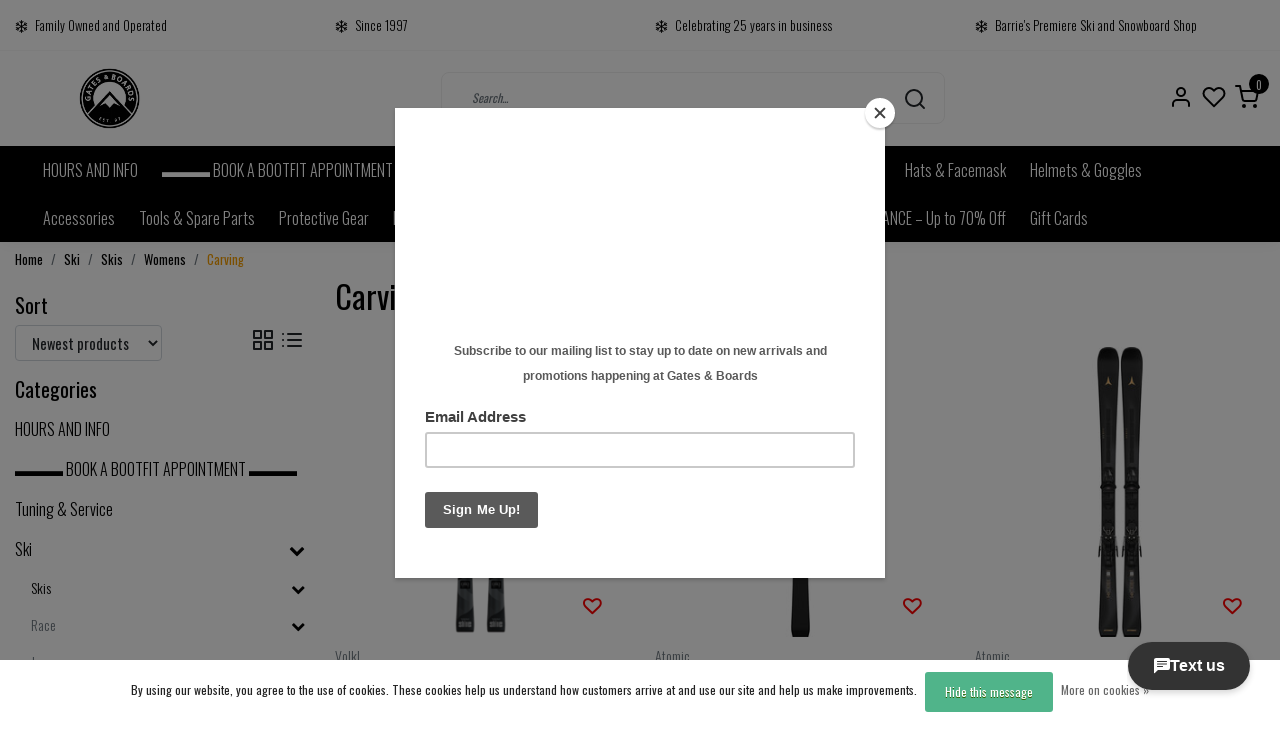

--- FILE ---
content_type: text/html;charset=utf-8
request_url: https://www.gatesandboards.com/ski/skis/womens/carving/
body_size: 28706
content:
<!DOCTYPE html>
<html lang="us">
<head>
  <!--
    Dynamic Theme
    Theme by InStijl Media
    https://www.instijlmedia.nl
    
    If you are interested in our special offers or some customizaton, please contact us at support@instijlmedia.nl.
    -->
  <title>Carving</title>
  <meta name="description" content="Gates and Boards is a family owned and operated independent ski and snowboard shop, located in Barrie, Ontario.<br />
<br />
We&#039;re recognized as an industry leader, offer" />
  <meta name="keywords" content="Carving" />
  <meta http-equiv="X-UA-Compatible" content="IE=Edge">
  <meta name="viewport" content="width=device-width">
  <meta name="apple-mobile-web-app-capable" content="yes">
  <meta name="apple-mobile-web-app-status-bar-style" content="black">
  <link rel="shortcut icon" href="https://cdn.shoplightspeed.com/shops/607322/themes/12481/v/728461/assets/favicon.ico?20230223221629" type="image/x-icon" />
	<link rel="preconnect" href="//ajax.googleapis.com">
	<link rel="preconnect" href="//cdn.webshopapp.com/">
	<link rel="preconnect" href="//assets.webshopapp.com">	
	<link rel="preconnect" href="//fonts.googleapis.com">
	<link rel="preconnect" href="//fonts.gstatic.com" crossorigin>
  <link rel="dns-prefetch" href="//ajax.googleapis.com">
	<link rel="dns-prefetch" href="//cdn.webshopapp.com/">
	<link rel="dns-prefetch" href="//assets.webshopapp.com">	
	<link rel="dns-prefetch" href="//fonts.googleapis.com">
	<link rel="dns-prefetch" href="//fonts.gstatic.com" crossorigin>
    <!-- Theme fonts -->
  <link href="//fonts.googleapis.com/css?family=Oswald:400,300,600,700" rel="preload" as="style">
    <link href="//fonts.googleapis.com/css?family=Oswald:400,300,600,700" rel="stylesheet">
  <!-- feather icons -->
	<script src="https://cdn.shoplightspeed.com/shops/607322/themes/12481/assets/js-feathericons.js?2025050120372520200720070122"></script>
  <!--- Fallback Icons -->
	<link rel="stylesheet" href="https://cdn.shoplightspeed.com/shops/607322/themes/12481/assets/css-fontawesome.css?2025050120372520200720070122" />
	<!-- Theme CSS -->
  <link rel="stylesheet" href="https://cdn.shoplightspeed.com/shops/607322/themes/12481/assets/css-bootstrap.css?2025050120372520200720070122" />
  <link rel="stylesheet" href="https://cdn.shoplightspeed.com/shops/607322/themes/12481/assets/css-owl-carousel.css?2025050120372520200720070122" />
  <link rel="stylesheet" href="https://cdn.shoplightspeed.com/shops/607322/themes/12481/assets/style.css?2025050120372520200720070122" />
  <link rel="stylesheet" href="https://cdn.shoplightspeed.com/shops/607322/themes/12481/assets/settings.css?2025050120372520200720070122" />
  <!-- Google Tag Manager -->
    <meta charset="utf-8"/>
<!-- [START] 'blocks/head.rain' -->
<!--

  (c) 2008-2026 Lightspeed Netherlands B.V.
  http://www.lightspeedhq.com
  Generated: 17-01-2026 @ 23:55:10

-->
<link rel="canonical" href="https://www.gatesandboards.com/ski/skis/womens/carving/"/>
<link rel="alternate" href="https://www.gatesandboards.com/index.rss" type="application/rss+xml" title="New products"/>
<link href="https://cdn.shoplightspeed.com/assets/cookielaw.css?2025-02-20" rel="stylesheet" type="text/css"/>
<meta name="robots" content="noodp,noydir"/>
<link href="https://plus.google.com/114307083823245258569" rel="publisher"/>
<meta name="google-site-verification" content="RwtsBZ-VxnqNz8BsdwUaBMn05vhr3YvWDtIQc6x0kBY"/>
<meta property="og:url" content="https://www.gatesandboards.com/ski/skis/womens/carving/?source=facebook"/>
<meta property="og:site_name" content="Gates and Boards"/>
<meta property="og:title" content="Carving"/>
<meta property="og:description" content="Gates and Boards is a family owned and operated independent ski and snowboard shop, located in Barrie, Ontario.<br />
<br />
We&#039;re recognized as an industry leader, offer"/>
<script src="https://www.powr.io/powr.js?external-type=lightspeed"></script>
<script>
/* DyApps Theme Addons config */
if( !window.dyapps ){ window.dyapps = {}; }
window.dyapps.addons = {
 "enabled": true,
 "created_at": "05-10-2023 20:12:13",
 "settings": {
    "matrix_separator": ",",
    "filterGroupSwatches": [],
    "swatchesForCustomFields": [],
    "plan": {
     "can_variant_group": true,
     "can_stockify": true,
     "can_vat_switcher": true,
     "can_age_popup": false,
     "can_custom_qty": false,
     "can_data01_colors": false
    },
    "advancedVariants": {
     "enabled": false,
     "price_in_dropdown": true,
     "stockify_in_dropdown": true,
     "disable_out_of_stock": true,
     "grid_swatches_container_selector": ".dy-collection-grid-swatch-holder",
     "grid_swatches_position": "left",
     "grid_swatches_max_colors": 4,
     "grid_swatches_enabled": true,
     "variant_status_icon": false,
     "display_type": "select",
     "product_swatches_size": "default",
     "live_pricing": true
    },
    "age_popup": {
     "enabled": false,
     "logo_url": "",
     "image_footer_url": "",
     "text": {
                 
        "us": {
         "content": "<h3>Confirm your age<\/h3><p>You must be over the age of 18 to enter this website.<\/p>",
         "content_no": "<h3>Sorry!<\/h3><p>Unfortunately you cannot access this website.<\/p>",
         "button_yes": "I am 18 years or older",
         "button_no": "I am under 18",
        }        }
    },
    "stockify": {
     "enabled": false,
     "stock_trigger_type": "outofstock",
     "optin_policy": false,
     "api": "https://my.dyapps.io/api/public/0c639d7a8f/stockify/subscribe",
     "text": {
                 
        "us": {
         "email_placeholder": "Your email address",
         "button_trigger": "Notify me when back in stock",
         "button_submit": "Keep me updated!",
         "title": "Leave your email address",
         "desc": "Unfortunately this item is out of stock right now. Leave your email address below and we'll send you an email when the item is available again.",
         "bottom_text": "We use your data to send this email. Read more in our <a href=\"\/service\/privacy-policy\/\" target=\"_blank\">privacy policy<\/a>."
        }        }
    },
    "categoryBanners": {
     "enabled": true,
     "mobile_breakpoint": "576px",
     "category_banner": [],
     "banners": {
             }
    }
 },
 "swatches": {
 "default": {"is_default": true, "type": "multi", "values": {"background-size": "10px 10px", "background-position": "0 0, 0 5px, 5px -5px, -5px 0px", "background-image": "linear-gradient(45deg, rgba(100,100,100,0.3) 25%, transparent 25%),  linear-gradient(-45deg, rgba(100,100,100,0.3) 25%, transparent 25%),  linear-gradient(45deg, transparent 75%, rgba(100,100,100,0.3) 75%),  linear-gradient(-45deg, transparent 75%, rgba(100,100,100,0.3) 75%)"}} ,   }
};
</script>
<!--[if lt IE 9]>
<script src="https://cdn.shoplightspeed.com/assets/html5shiv.js?2025-02-20"></script>
<![endif]-->
<!-- [END] 'blocks/head.rain' -->
</head>
  
<body class="body osx webkit">
    <div id="wrapper" class="wrapper">
    <!-- Template -->
        
<header id="header" class="header-white nav-theme sticky-top">
  <div class="theme-usp text-xl-left text-center up d-none d-sm-block ">
    <div class="container-ism">
        <div class="row">
                      <div class="col-xl col-md-6 mb-md-0 mb-3">
              <div class="usp-item d-inline-block align-items-center"><i class="fa fa-snowflake-o mr-2 co-theme"></i><span>Family Owned and Operated</span></div>
            </div>
                      <div class="col-xl col-md-6 mb-md-0 mb-3">
              <div class="usp-item d-inline-block align-items-center"><i class="fa fa-snowflake-o mr-2 co-theme"></i><span>Since 1997</span></div>
            </div>
                      <div class="col-xl col-md-6 mb-md-0 mb-3">
              <div class="usp-item d-inline-block align-items-center"><i class="fa fa-snowflake-o mr-2 co-theme"></i><span>Celebrating 25 years in business</span></div>
            </div>
                      <div class="col-xl col-md-6 mb-md-0 mb-3">
              <div class="usp-item d-inline-block align-items-center"><i class="fa fa-snowflake-o mr-2 co-theme"></i><span>Barrie's Premiere Ski and Snowboard Shop</span></div>
            </div>
                  </div>
    </div>
</div>
  <div class="header-inner bg-header text-header">
    <div class="container-ism">
      <div class="row">
                <div class="col-6 col-lg-4 pr-0 order-xl-1">
          <div class="logo d-flex  justify-content-start align-items-center h-100">
            <a href="" title="" onclick="mobileNav($(this));return false;" id="resNavOpener" class="link link-menu text-center text-header mr-2 d-xl-none d-block" data-target="#overlayNavigation">
              <div class="menu-icon">
              <span class="fa fa-bars" data-feather="menu" aria-hidden="true"></span>
              </div>
            </a>
            <a href="/" title="Gates and Boards">
              <img src="https://cdn.shoplightspeed.com/shops/607322/themes/12481/v/728512/assets/img-logo.png?20230223222754" alt="Gates and Boards" class="img-logo img-fluid">
            </a>
          </div>
        </div>
        <div class="col-1 col-lg-5 w-100 d-lg-block d-none justify-content-center align-self-center order-xl-2">
                    <div id="search">
            <form role="search" action="https://www.gatesandboards.com/search/" method="get" id="formSearch" class="d-md-block d-none position-relative"  data-search-type="desktop">
               <div class="search-theme white input-group-append btn-shortrounded align-items-center">
                  <input type="search" class="form-control border-squared-right border-0 py-3 h-auto focus-0" autocomplete="off" placeholder="Search..." value="" name="q" id="search-input" data-device="desktop">
                  <a href="" class="btn btn-theme border-squared-left mb-0 p-0 px-3" type="submit" title="Zoeken" onclick="$('#formSearch').submit();">
                    <i class="fa fa-search" data-feather="search"></i>
                  </a>
               </div>
              <div class="autocomplete hide">
                                  <div class="search-title-box text-body all text-center py-2 px-3">
                    <span>All categories <i><em>(0)</em></i></span>
                 </div>
                <div class="products products-livesearch row px-3 mb-3 clearfix"></div>
                <div class="notfound hide p-3">No products found...</div>
                <div class="more px-3 mb-3 clear">
                  <a class="btn btn-secondary btn-sm result-btn livesearch" href="javascript:;" onclick="$('#formSearch').submit();">
                    <span>View all results</span>
                  </a>
                </div>
              </div>
            </form>
          </div>
                            </div>
        <div class="col-6 col-lg-3 order-3">
          <div class="d-inline-block h-100 float-right">
                        <div class="header-search d-lg-none d-inline-block h-100">
              <button class="btn-search btn-nav border-0 p-0 m-0 h-100 bg-header text-header focus-0" onclick="mobileNav($(this));return false;" data-target="#overlaySearch">
                <i class="fa fa-lg fa-search" aria-hidden="true" data-feather="search"></i>
              </button>
            </div>
            <div class="header-user header-languages d-none h-100">
              <div class="dropdown">
                <button class="btn-user btn-nav border-0 p-0 m-0 h-100 text-header focus-0" onclick="mobileNav($(this));return false;" data-target="#overlayUser">
                        							                  	<span class="flag flag-us"></span>
                  	      						                </button>
            	</div>
            </div>
            <div class="header-user d-inline-block h-100">
              <button class="btn-user btn-nav border-0 p-0 m-0 h-100 text-header focus-0" onclick="mobileNav($(this));return false;" data-target="#overlayUser">
                <i class="fa fa-lg fa-user-o" aria-hidden="true" data-feather="user"></i>
              </button>
            </div>
                        <div class="header-heart d-inline-block h-100">
              <a href="https://www.gatesandboards.com/account/wishlist/" class="btn-heart btn-nav border-0 p-0 m-0 h-100 text-header focus-0">
                <i class="fa fa-lg fa-heart-o" aria-hidden="true" data-feather="heart"></i>
              </a>
            </div>
                        <div class="header-cart d-inline-block h-100">
              <button class="btn-user btn-nav border-0 p-0 m-0 h-100 text-header focus-0 position-relative" onclick="mobileNav($(this));return false;" data-target="#overlayCart">
                <i class="fa fa-lg fa-shopping-cart" aria-hidden="true" data-feather="shopping-cart"></i>
                <span class="cart-count">0</span>
              </button>
            </div>
          </div>
        </div>

      </div>
    </div>
  </div>
            <nav id="megamenu" class="navbar navbar-expand-lg bg-navbar text-navbar py-0 d-xl-block d-none">
  <div class="container-ism">
    <div class="ism-mainnav">
      <ul class="nav mr-auto">
                          <li class="nav-item item  categories">
            <a href="https://www.gatesandboards.com/hours-and-info/" class="nav-link">HOURS AND INFO</a>
                    	</li>
                          <li class="nav-item item  categories">
            <a href="https://www.gatesandboards.com/book-a-bootfit-appointment/" class="nav-link">▬▬▬ BOOK A BOOTFIT APPOINTMENT ▬▬▬</a>
                    	</li>
                          <li class="nav-item item  categories">
            <a href="https://www.gatesandboards.com/tuning-service/" class="nav-link">Tuning &amp; Service</a>
                    	</li>
                          <li class="nav-item item  active categories">
            <a href="https://www.gatesandboards.com/ski/" class="nav-link">Ski</a>
                                    <div class="subnav ism-megamenu">
                            	                            <div class="container-ism d-flex position-relative">                                  <ul class="subnav-col list-unstyled m-0">
                                          <li class="subitem active">
                        <a href="https://www.gatesandboards.com/ski/skis/" title="Skis">Skis</a>
                                                <ul class="subsubnav list-unstyled p-0 m-0">
                                                     <li class="subsubitem active">
                    <a href="https://www.gatesandboards.com/ski/skis/race/" title="Race">Race</a></li>
                                                     <li class="subsubitem">
                    <a href="https://www.gatesandboards.com/ski/skis/jr/" title="Jr">Jr</a></li>
                                                     <li class="subsubitem active">
                    <a href="https://www.gatesandboards.com/ski/skis/womens/" title="Womens">Womens</a></li>
                                                     <li class="subsubitem">
                    <a href="https://www.gatesandboards.com/ski/skis/mens/" title="Mens">Mens</a></li>
                                                     <li class="subsubitem">
                    <a href="https://www.gatesandboards.com/ski/skis/snow-blades/" title="Snow Blades">Snow Blades</a></li>
                                                                            </ul>
                                              </li>
                                      </ul>
                                  <ul class="subnav-col list-unstyled m-0">
                                          <li class="subitem">
                        <a href="https://www.gatesandboards.com/ski/ski-boots/" title="Ski Boots">Ski Boots</a>
                                                <ul class="subsubnav list-unstyled p-0 m-0">
                                                     <li class="subsubitem active">
                    <a href="https://www.gatesandboards.com/ski/ski-boots/race/" title="Race">Race</a></li>
                                                     <li class="subsubitem">
                    <a href="https://www.gatesandboards.com/ski/ski-boots/mens/" title="Mens">Mens</a></li>
                                                     <li class="subsubitem">
                    <a href="https://www.gatesandboards.com/ski/ski-boots/womens/" title="Womens">Womens</a></li>
                                                     <li class="subsubitem">
                    <a href="https://www.gatesandboards.com/ski/ski-boots/jr/" title="Jr">Jr</a></li>
                                                     <li class="subsubitem">
                    <a href="https://www.gatesandboards.com/ski/ski-boots/liners/" title="Liners">Liners</a></li>
                                                                            </ul>
                                              </li>
                                      </ul>
                                  <ul class="subnav-col list-unstyled m-0">
                                          <li class="subitem">
                        <a href="https://www.gatesandboards.com/ski/ski-bindings/" title="Ski Bindings">Ski Bindings</a>
                                                <ul class="subsubnav list-unstyled p-0 m-0">
                                                     <li class="subsubitem active">
                    <a href="https://www.gatesandboards.com/ski/ski-bindings/adult/" title="Adult">Adult</a></li>
                                                     <li class="subsubitem">
                    <a href="https://www.gatesandboards.com/ski/ski-bindings/jr/" title="Jr">Jr</a></li>
                                                                            </ul>
                                              </li>
                                      </ul>
                                  <ul class="subnav-col list-unstyled m-0">
                                          <li class="subitem">
                        <a href="https://www.gatesandboards.com/ski/ski-poles/" title="Ski Poles">Ski Poles</a>
                                                <ul class="subsubnav list-unstyled p-0 m-0">
                                                     <li class="subsubitem active">
                    <a href="https://www.gatesandboards.com/ski/ski-poles/womens/" title="Womens">Womens</a></li>
                                                     <li class="subsubitem">
                    <a href="https://www.gatesandboards.com/ski/ski-poles/jr/" title="Jr">Jr</a></li>
                                                     <li class="subsubitem">
                    <a href="https://www.gatesandboards.com/ski/ski-poles/race/" title="Race">Race</a></li>
                                                     <li class="subsubitem">
                    <a href="https://www.gatesandboards.com/ski/ski-poles/adult/" title="Adult">Adult</a></li>
                                                                            </ul>
                                              </li>
                                      </ul>
                              	                <div class="menu-close">
                  <a href=" " title="" onclick="closeMenu();return false;">
                  	<i class="fa fa-close close" data-feather="x"></i>
                  </a>
                </div>
              	            	</div>            </div>
                    	</li>
                          <li class="nav-item item  categories">
            <a href="https://www.gatesandboards.com/snowboard/" class="nav-link">Snowboard</a>
                                    <div class="subnav ism-megamenu">
                            	                            <div class="container-ism d-flex position-relative">                                  <ul class="subnav-col list-unstyled m-0">
                                          <li class="subitem">
                        <a href="https://www.gatesandboards.com/snowboard/snowboard-bindings/" title="Snowboard Bindings">Snowboard Bindings</a>
                                                <ul class="subsubnav list-unstyled p-0 m-0">
                                                     <li class="subsubitem active">
                    <a href="https://www.gatesandboards.com/snowboard/snowboard-bindings/mens/" title="Mens">Mens</a></li>
                                                     <li class="subsubitem">
                    <a href="https://www.gatesandboards.com/snowboard/snowboard-bindings/womens/" title="Womens">Womens</a></li>
                                                     <li class="subsubitem">
                    <a href="https://www.gatesandboards.com/snowboard/snowboard-bindings/jr/" title="Jr">Jr</a></li>
                                                                            </ul>
                                              </li>
                                      </ul>
                                  <ul class="subnav-col list-unstyled m-0">
                                          <li class="subitem">
                        <a href="https://www.gatesandboards.com/snowboard/snowboard-boots/" title="Snowboard Boots">Snowboard Boots</a>
                                                <ul class="subsubnav list-unstyled p-0 m-0">
                                                     <li class="subsubitem active">
                    <a href="https://www.gatesandboards.com/snowboard/snowboard-boots/mens/" title="Mens">Mens</a></li>
                                                     <li class="subsubitem">
                    <a href="https://www.gatesandboards.com/snowboard/snowboard-boots/womens/" title="Womens">Womens</a></li>
                                                     <li class="subsubitem">
                    <a href="https://www.gatesandboards.com/snowboard/snowboard-boots/jr/" title="Jr">Jr</a></li>
                                                                            </ul>
                                              </li>
                                      </ul>
                                  <ul class="subnav-col list-unstyled m-0">
                                          <li class="subitem">
                        <a href="https://www.gatesandboards.com/snowboard/snowboards/" title="Snowboards">Snowboards</a>
                                                <ul class="subsubnav list-unstyled p-0 m-0">
                                                     <li class="subsubitem active">
                    <a href="https://www.gatesandboards.com/snowboard/snowboards/jr/" title="Jr">Jr</a></li>
                                                     <li class="subsubitem">
                    <a href="https://www.gatesandboards.com/snowboard/snowboards/mens/" title="Mens">Mens</a></li>
                                                     <li class="subsubitem">
                    <a href="https://www.gatesandboards.com/snowboard/snowboards/womens/" title="Womens">Womens</a></li>
                                                     <li class="subsubitem">
                    <a href="https://www.gatesandboards.com/snowboard/snowboards/snow-skate/" title="Snow Skate">Snow Skate</a></li>
                                                                            </ul>
                                              </li>
                                      </ul>
                              	                <div class="menu-close">
                  <a href=" " title="" onclick="closeMenu();return false;">
                  	<i class="fa fa-close close" data-feather="x"></i>
                  </a>
                </div>
              	            	</div>            </div>
                    	</li>
                          <li class="nav-item item  categories">
            <a href="https://www.gatesandboards.com/womens/" class="nav-link">Womens</a>
                                    <div class="subnav ism-megamenu">
                            	                            <div class="container-ism d-flex position-relative">                                  <ul class="subnav-col list-unstyled m-0">
                                          <li class="subitem">
                        <a href="https://www.gatesandboards.com/womens/one-piece-suits/" title="One Piece Suits">One Piece Suits</a>
                                                <ul class="subsubnav list-unstyled p-0 m-0">
                                                     <li class="subsubitem active">
                    <a href="https://www.gatesandboards.com/womens/one-piece-suits/womens/" title="Womens">Womens</a></li>
                                                                            </ul>
                                              </li>
                                          <li class="subitem">
                        <a href="https://www.gatesandboards.com/womens/base-layer/" title="Base Layer">Base Layer</a>
                                                <ul class="subsubnav list-unstyled p-0 m-0">
                                                     <li class="subsubitem active">
                    <a href="https://www.gatesandboards.com/womens/base-layer/bottoms/" title="Bottoms">Bottoms</a></li>
                                                     <li class="subsubitem">
                    <a href="https://www.gatesandboards.com/womens/base-layer/one-piece/" title="One Piece">One Piece</a></li>
                                                     <li class="subsubitem">
                    <a href="https://www.gatesandboards.com/womens/base-layer/tops/" title="Tops">Tops</a></li>
                                                                            </ul>
                                              </li>
                                      </ul>
                                  <ul class="subnav-col list-unstyled m-0">
                                          <li class="subitem">
                        <a href="https://www.gatesandboards.com/womens/footwear/" title="Footwear">Footwear</a>
                                              </li>
                                          <li class="subitem">
                        <a href="https://www.gatesandboards.com/womens/gloves-mitts/" title="Gloves &amp; Mitts">Gloves &amp; Mitts</a>
                                                <ul class="subsubnav list-unstyled p-0 m-0">
                                                     <li class="subsubitem active">
                    <a href="https://www.gatesandboards.com/womens/gloves-mitts/mitts/" title="Mitts">Mitts</a></li>
                                                     <li class="subsubitem">
                    <a href="https://www.gatesandboards.com/womens/gloves-mitts/gloves/" title="Gloves">Gloves</a></li>
                                                                            </ul>
                                              </li>
                                      </ul>
                                  <ul class="subnav-col list-unstyled m-0">
                                          <li class="subitem">
                        <a href="https://www.gatesandboards.com/womens/jackets/" title="Jackets">Jackets</a>
                                                <ul class="subsubnav list-unstyled p-0 m-0">
                                                     <li class="subsubitem active">
                    <a href="https://www.gatesandboards.com/womens/jackets/insulated/" title="Insulated">Insulated</a></li>
                                                     <li class="subsubitem">
                    <a href="https://www.gatesandboards.com/womens/jackets/shell/" title="Shell">Shell</a></li>
                                                     <li class="subsubitem">
                    <a href="https://www.gatesandboards.com/womens/jackets/parka/" title="Parka">Parka</a></li>
                                                     <li class="subsubitem">
                    <a href="https://www.gatesandboards.com/womens/jackets/vest/" title="Vest">Vest</a></li>
                                                                            </ul>
                                              </li>
                                          <li class="subitem">
                        <a href="https://www.gatesandboards.com/womens/clothing/" title="Clothing">Clothing</a>
                                                <ul class="subsubnav list-unstyled p-0 m-0">
                                                     <li class="subsubitem active">
                    <a href="https://www.gatesandboards.com/womens/clothing/jackets/" title="Jackets">Jackets</a></li>
                                                     <li class="subsubitem">
                    <a href="https://www.gatesandboards.com/womens/clothing/shirts/" title="Shirts">Shirts</a></li>
                                                     <li class="subsubitem">
                    <a href="https://www.gatesandboards.com/womens/clothing/bottoms/" title="Bottoms">Bottoms</a></li>
                                                     <li class="subsubitem">
                    <a href="https://www.gatesandboards.com/womens/clothing/sweaters/" title="Sweaters">Sweaters</a></li>
                                                     <li class="subsubitem">
                    <a href="https://www.gatesandboards.com/womens/clothing/skirts/" title="Skirts">Skirts</a></li>
                                                     <li class="subsubitem">
                    <a href="https://www.gatesandboards.com/womens/clothing/vests/" title="Vests">Vests</a></li>
                                                                              <li class="subsubitem">
                            <a href="https://www.gatesandboards.com/womens/clothing/" title="Clothing" class="btn-link">View all</a>
                          </li>
                                                  </ul>
                                              </li>
                                      </ul>
                                  <ul class="subnav-col list-unstyled m-0">
                                          <li class="subitem">
                        <a href="https://www.gatesandboards.com/womens/midlayer/" title="Midlayer">Midlayer</a>
                                                <ul class="subsubnav list-unstyled p-0 m-0">
                                                     <li class="subsubitem active">
                    <a href="https://www.gatesandboards.com/womens/midlayer/tops/" title="Tops">Tops</a></li>
                                                     <li class="subsubitem">
                    <a href="https://www.gatesandboards.com/womens/midlayer/bottoms/" title="Bottoms">Bottoms</a></li>
                                                     <li class="subsubitem">
                    <a href="https://www.gatesandboards.com/womens/midlayer/jackets/" title="Jackets">Jackets</a></li>
                                                     <li class="subsubitem">
                    <a href="https://www.gatesandboards.com/womens/midlayer/vests/" title="Vests">Vests</a></li>
                                                                            </ul>
                                              </li>
                                          <li class="subitem">
                        <a href="https://www.gatesandboards.com/womens/pants/" title="Pants">Pants</a>
                                                <ul class="subsubnav list-unstyled p-0 m-0">
                                                     <li class="subsubitem active">
                    <a href="https://www.gatesandboards.com/womens/pants/bib/" title="Bib">Bib</a></li>
                                                     <li class="subsubitem">
                    <a href="https://www.gatesandboards.com/womens/pants/insulated/" title="Insulated">Insulated</a></li>
                                                     <li class="subsubitem">
                    <a href="https://www.gatesandboards.com/womens/pants/shell/" title="Shell">Shell</a></li>
                                                                            </ul>
                                              </li>
                                      </ul>
                                  <ul class="subnav-col list-unstyled m-0">
                                          <li class="subitem">
                        <a href="https://www.gatesandboards.com/womens/socks/" title="Socks">Socks</a>
                                              </li>
                                      </ul>
                              	                <div class="menu-close">
                  <a href=" " title="" onclick="closeMenu();return false;">
                  	<i class="fa fa-close close" data-feather="x"></i>
                  </a>
                </div>
              	            	</div>            </div>
                    	</li>
                          <li class="nav-item item  categories">
            <a href="https://www.gatesandboards.com/mens/" class="nav-link">Mens</a>
                                    <div class="subnav ism-megamenu">
                            	                            <div class="container-ism d-flex position-relative">                                  <ul class="subnav-col list-unstyled m-0">
                                          <li class="subitem">
                        <a href="https://www.gatesandboards.com/mens/footwear/" title="Footwear">Footwear</a>
                                              </li>
                                          <li class="subitem">
                        <a href="https://www.gatesandboards.com/mens/gloves-mitts/" title="Gloves &amp; Mitts">Gloves &amp; Mitts</a>
                                                <ul class="subsubnav list-unstyled p-0 m-0">
                                                     <li class="subsubitem active">
                    <a href="https://www.gatesandboards.com/mens/gloves-mitts/gloves/" title="Gloves">Gloves</a></li>
                                                     <li class="subsubitem">
                    <a href="https://www.gatesandboards.com/mens/gloves-mitts/mitts/" title="Mitts">Mitts</a></li>
                                                     <li class="subsubitem">
                    <a href="https://www.gatesandboards.com/mens/gloves-mitts/race/" title="Race">Race</a></li>
                                                     <li class="subsubitem">
                    <a href="https://www.gatesandboards.com/mens/gloves-mitts/liners/" title="Liners">Liners</a></li>
                                                                            </ul>
                                              </li>
                                      </ul>
                                  <ul class="subnav-col list-unstyled m-0">
                                          <li class="subitem">
                        <a href="https://www.gatesandboards.com/mens/jackets/" title="Jackets">Jackets</a>
                                                <ul class="subsubnav list-unstyled p-0 m-0">
                                                     <li class="subsubitem active">
                    <a href="https://www.gatesandboards.com/mens/jackets/insulated/" title="Insulated">Insulated</a></li>
                                                     <li class="subsubitem">
                    <a href="https://www.gatesandboards.com/mens/jackets/shell/" title="Shell">Shell</a></li>
                                                     <li class="subsubitem">
                    <a href="https://www.gatesandboards.com/mens/jackets/vest/" title="Vest">Vest</a></li>
                                                     <li class="subsubitem">
                    <a href="https://www.gatesandboards.com/mens/jackets/parka/" title="Parka">Parka</a></li>
                                                                            </ul>
                                              </li>
                                          <li class="subitem">
                        <a href="https://www.gatesandboards.com/mens/base-layer/" title="Base Layer">Base Layer</a>
                                                <ul class="subsubnav list-unstyled p-0 m-0">
                                                     <li class="subsubitem active">
                    <a href="https://www.gatesandboards.com/mens/base-layer/tops/" title="Tops">Tops</a></li>
                                                     <li class="subsubitem">
                    <a href="https://www.gatesandboards.com/mens/base-layer/bottoms/" title="Bottoms">Bottoms</a></li>
                                                     <li class="subsubitem">
                    <a href="https://www.gatesandboards.com/mens/base-layer/one-piece/" title="One Piece">One Piece</a></li>
                                                                            </ul>
                                              </li>
                                      </ul>
                                  <ul class="subnav-col list-unstyled m-0">
                                          <li class="subitem">
                        <a href="https://www.gatesandboards.com/mens/clothing/" title="Clothing">Clothing</a>
                                                <ul class="subsubnav list-unstyled p-0 m-0">
                                                     <li class="subsubitem active">
                    <a href="https://www.gatesandboards.com/mens/clothing/sweaters/" title="Sweaters">Sweaters</a></li>
                                                     <li class="subsubitem">
                    <a href="https://www.gatesandboards.com/mens/clothing/shirts/" title="Shirts">Shirts</a></li>
                                                     <li class="subsubitem">
                    <a href="https://www.gatesandboards.com/mens/clothing/bottoms/" title="Bottoms">Bottoms</a></li>
                                                     <li class="subsubitem">
                    <a href="https://www.gatesandboards.com/mens/clothing/jackets/" title="Jackets">Jackets</a></li>
                                                     <li class="subsubitem">
                    <a href="https://www.gatesandboards.com/mens/clothing/vest/" title="Vest">Vest</a></li>
                                                                            </ul>
                                              </li>
                                          <li class="subitem">
                        <a href="https://www.gatesandboards.com/mens/midlayer/" title="Midlayer">Midlayer</a>
                                                <ul class="subsubnav list-unstyled p-0 m-0">
                                                     <li class="subsubitem active">
                    <a href="https://www.gatesandboards.com/mens/midlayer/tops/" title="Tops">Tops</a></li>
                                                     <li class="subsubitem">
                    <a href="https://www.gatesandboards.com/mens/midlayer/jackets/" title="Jackets">Jackets</a></li>
                                                     <li class="subsubitem">
                    <a href="https://www.gatesandboards.com/mens/midlayer/vests/" title="Vests">Vests</a></li>
                                                     <li class="subsubitem">
                    <a href="https://www.gatesandboards.com/mens/midlayer/bottoms/" title="Bottoms">Bottoms</a></li>
                                                                            </ul>
                                              </li>
                                      </ul>
                                  <ul class="subnav-col list-unstyled m-0">
                                          <li class="subitem">
                        <a href="https://www.gatesandboards.com/mens/pants/" title="Pants">Pants</a>
                                                <ul class="subsubnav list-unstyled p-0 m-0">
                                                     <li class="subsubitem active">
                    <a href="https://www.gatesandboards.com/mens/pants/bib/" title="Bib">Bib</a></li>
                                                     <li class="subsubitem">
                    <a href="https://www.gatesandboards.com/mens/pants/insulated/" title="Insulated">Insulated</a></li>
                                                     <li class="subsubitem">
                    <a href="https://www.gatesandboards.com/mens/pants/shell/" title="Shell">Shell</a></li>
                                                                            </ul>
                                              </li>
                                          <li class="subitem">
                        <a href="https://www.gatesandboards.com/mens/socks/" title="Socks">Socks</a>
                                              </li>
                                      </ul>
                                  <ul class="subnav-col list-unstyled m-0">
                                          <li class="subitem">
                        <a href="https://www.gatesandboards.com/mens/one-piece-suits/" title="One Piece Suits">One Piece Suits</a>
                                              </li>
                                      </ul>
                              	                <div class="menu-close">
                  <a href=" " title="" onclick="closeMenu();return false;">
                  	<i class="fa fa-close close" data-feather="x"></i>
                  </a>
                </div>
              	            	</div>            </div>
                    	</li>
                          <li class="nav-item item  categories">
            <a href="https://www.gatesandboards.com/junior/" class="nav-link">Junior</a>
                                    <div class="subnav ism-megamenu">
                            	                            <div class="container-ism d-flex position-relative">                                  <ul class="subnav-col list-unstyled m-0">
                                          <li class="subitem">
                        <a href="https://www.gatesandboards.com/junior/gloves-mitts/" title="Gloves &amp; Mitts">Gloves &amp; Mitts</a>
                                                <ul class="subsubnav list-unstyled p-0 m-0">
                                                     <li class="subsubitem active">
                    <a href="https://www.gatesandboards.com/junior/gloves-mitts/mitts/" title="Mitts">Mitts</a></li>
                                                     <li class="subsubitem">
                    <a href="https://www.gatesandboards.com/junior/gloves-mitts/gloves/" title="Gloves">Gloves</a></li>
                                                     <li class="subsubitem">
                    <a href="https://www.gatesandboards.com/junior/gloves-mitts/race/" title="Race">Race</a></li>
                                                                            </ul>
                                              </li>
                                          <li class="subitem">
                        <a href="https://www.gatesandboards.com/junior/jackets/" title="Jackets">Jackets</a>
                                              </li>
                                      </ul>
                                  <ul class="subnav-col list-unstyled m-0">
                                          <li class="subitem">
                        <a href="https://www.gatesandboards.com/junior/one-piece-suits/" title="One Piece Suits">One Piece Suits</a>
                                              </li>
                                          <li class="subitem">
                        <a href="https://www.gatesandboards.com/junior/base-layer/" title="Base Layer">Base Layer</a>
                                                <ul class="subsubnav list-unstyled p-0 m-0">
                                                     <li class="subsubitem active">
                    <a href="https://www.gatesandboards.com/junior/base-layer/one-piece/" title="One Piece">One Piece</a></li>
                                                     <li class="subsubitem">
                    <a href="https://www.gatesandboards.com/junior/base-layer/bottoms/" title="Bottoms">Bottoms</a></li>
                                                     <li class="subsubitem">
                    <a href="https://www.gatesandboards.com/junior/base-layer/tops/" title="Tops">Tops</a></li>
                                                                            </ul>
                                              </li>
                                      </ul>
                                  <ul class="subnav-col list-unstyled m-0">
                                          <li class="subitem">
                        <a href="https://www.gatesandboards.com/junior/midlayer/" title="Midlayer">Midlayer</a>
                                                <ul class="subsubnav list-unstyled p-0 m-0">
                                                     <li class="subsubitem active">
                    <a href="https://www.gatesandboards.com/junior/midlayer/tops/" title="Tops">Tops</a></li>
                                                     <li class="subsubitem">
                    <a href="https://www.gatesandboards.com/junior/midlayer/bottoms/" title="Bottoms">Bottoms</a></li>
                                                                            </ul>
                                              </li>
                                          <li class="subitem">
                        <a href="https://www.gatesandboards.com/junior/clothing/" title="Clothing">Clothing</a>
                                                <ul class="subsubnav list-unstyled p-0 m-0">
                                                     <li class="subsubitem active">
                    <a href="https://www.gatesandboards.com/junior/clothing/sweaters/" title="Sweaters">Sweaters</a></li>
                                                     <li class="subsubitem">
                    <a href="https://www.gatesandboards.com/junior/clothing/jackets/" title="Jackets">Jackets</a></li>
                                                     <li class="subsubitem">
                    <a href="https://www.gatesandboards.com/junior/clothing/shirts/" title="Shirts">Shirts</a></li>
                                                     <li class="subsubitem">
                    <a href="https://www.gatesandboards.com/junior/clothing/bottoms/" title="Bottoms">Bottoms</a></li>
                                                                            </ul>
                                              </li>
                                      </ul>
                                  <ul class="subnav-col list-unstyled m-0">
                                          <li class="subitem">
                        <a href="https://www.gatesandboards.com/junior/pants/" title="Pants">Pants</a>
                                                <ul class="subsubnav list-unstyled p-0 m-0">
                                                     <li class="subsubitem active">
                    <a href="https://www.gatesandboards.com/junior/pants/pants/" title="Pants">Pants</a></li>
                                                     <li class="subsubitem">
                    <a href="https://www.gatesandboards.com/junior/pants/bib/" title="Bib">Bib</a></li>
                                                                            </ul>
                                              </li>
                                          <li class="subitem">
                        <a href="https://www.gatesandboards.com/junior/socks/" title="Socks">Socks</a>
                                              </li>
                                      </ul>
                                  <ul class="subnav-col list-unstyled m-0">
                                          <li class="subitem">
                        <a href="https://www.gatesandboards.com/junior/footwear/" title="Footwear">Footwear</a>
                                              </li>
                                      </ul>
                              	                <div class="menu-close">
                  <a href=" " title="" onclick="closeMenu();return false;">
                  	<i class="fa fa-close close" data-feather="x"></i>
                  </a>
                </div>
              	            	</div>            </div>
                    	</li>
                          <li class="nav-item item  categories">
            <a href="https://www.gatesandboards.com/hats-facemask/" class="nav-link">Hats &amp; Facemask</a>
                                    <div class="subnav ism-megamenu">
                            	                            <div class="container-ism d-flex position-relative">                                  <ul class="subnav-col list-unstyled m-0">
                                          <li class="subitem">
                        <a href="https://www.gatesandboards.com/hats-facemask/neck-tubes/" title="Neck Tubes">Neck Tubes</a>
                                                <ul class="subsubnav list-unstyled p-0 m-0">
                                                     <li class="subsubitem active">
                    <a href="https://www.gatesandboards.com/hats-facemask/neck-tubes/adult/" title="Adult">Adult</a></li>
                                                     <li class="subsubitem">
                    <a href="https://www.gatesandboards.com/hats-facemask/neck-tubes/jr/" title="Jr">Jr</a></li>
                                                                            </ul>
                                              </li>
                                      </ul>
                                  <ul class="subnav-col list-unstyled m-0">
                                          <li class="subitem">
                        <a href="https://www.gatesandboards.com/hats-facemask/hats/" title="Hats">Hats</a>
                                                <ul class="subsubnav list-unstyled p-0 m-0">
                                                     <li class="subsubitem active">
                    <a href="https://www.gatesandboards.com/hats-facemask/hats/adult/" title="Adult">Adult</a></li>
                                                     <li class="subsubitem">
                    <a href="https://www.gatesandboards.com/hats-facemask/hats/jr/" title="Jr">Jr</a></li>
                                                                            </ul>
                                              </li>
                                      </ul>
                                  <ul class="subnav-col list-unstyled m-0">
                                          <li class="subitem">
                        <a href="https://www.gatesandboards.com/hats-facemask/balaclavas/" title="Balaclavas">Balaclavas</a>
                                                <ul class="subsubnav list-unstyled p-0 m-0">
                                                     <li class="subsubitem active">
                    <a href="https://www.gatesandboards.com/hats-facemask/balaclavas/adult/" title="Adult">Adult</a></li>
                                                     <li class="subsubitem">
                    <a href="https://www.gatesandboards.com/hats-facemask/balaclavas/jr/" title="Jr">Jr</a></li>
                                                                            </ul>
                                              </li>
                                      </ul>
                                  <ul class="subnav-col list-unstyled m-0">
                                          <li class="subitem">
                        <a href="https://www.gatesandboards.com/hats-facemask/face-mask/" title="Face Mask">Face Mask</a>
                                                <ul class="subsubnav list-unstyled p-0 m-0">
                                                     <li class="subsubitem active">
                    <a href="https://www.gatesandboards.com/hats-facemask/face-mask/adult/" title="Adult">Adult</a></li>
                                                     <li class="subsubitem">
                    <a href="https://www.gatesandboards.com/hats-facemask/face-mask/jr/" title="Jr">Jr</a></li>
                                                                            </ul>
                                              </li>
                                      </ul>
                              	                <div class="menu-close">
                  <a href=" " title="" onclick="closeMenu();return false;">
                  	<i class="fa fa-close close" data-feather="x"></i>
                  </a>
                </div>
              	            	</div>            </div>
                    	</li>
                          <li class="nav-item item  categories">
            <a href="https://www.gatesandboards.com/helmets-goggles/" class="nav-link">Helmets &amp; Goggles</a>
                                    <div class="subnav ism-megamenu">
                            	                            <div class="container-ism d-flex position-relative">                                  <ul class="subnav-col list-unstyled m-0">
                                          <li class="subitem">
                        <a href="https://www.gatesandboards.com/helmets-goggles/accessories/" title="Accessories">Accessories</a>
                                                <ul class="subsubnav list-unstyled p-0 m-0">
                                                     <li class="subsubitem active">
                    <a href="https://www.gatesandboards.com/helmets-goggles/accessories/goggle-cases/" title="Goggle Cases">Goggle Cases</a></li>
                                                     <li class="subsubitem">
                    <a href="https://www.gatesandboards.com/helmets-goggles/accessories/sunglasses/" title="Sunglasses">Sunglasses</a></li>
                                                     <li class="subsubitem">
                    <a href="https://www.gatesandboards.com/helmets-goggles/accessories/google-socs/" title="Google Socs">Google Socs</a></li>
                                                     <li class="subsubitem">
                    <a href="https://www.gatesandboards.com/helmets-goggles/accessories/replacement-lens/" title="Replacement Lens">Replacement Lens</a></li>
                                                     <li class="subsubitem">
                    <a href="https://www.gatesandboards.com/helmets-goggles/accessories/replacement-visors/" title="Replacement Visors">Replacement Visors</a></li>
                                                     <li class="subsubitem">
                    <a href="https://www.gatesandboards.com/helmets-goggles/accessories/audio-accessories/" title="Audio Accessories">Audio Accessories</a></li>
                                                                              <li class="subsubitem">
                            <a href="https://www.gatesandboards.com/helmets-goggles/accessories/" title="Accessories" class="btn-link">View all</a>
                          </li>
                                                  </ul>
                                              </li>
                                      </ul>
                                  <ul class="subnav-col list-unstyled m-0">
                                          <li class="subitem">
                        <a href="https://www.gatesandboards.com/helmets-goggles/goggles/" title="Goggles">Goggles</a>
                                                <ul class="subsubnav list-unstyled p-0 m-0">
                                                     <li class="subsubitem active">
                    <a href="https://www.gatesandboards.com/helmets-goggles/goggles/adult/" title="Adult">Adult</a></li>
                                                     <li class="subsubitem">
                    <a href="https://www.gatesandboards.com/helmets-goggles/goggles/jr/" title="Jr">Jr</a></li>
                                                                            </ul>
                                              </li>
                                      </ul>
                                  <ul class="subnav-col list-unstyled m-0">
                                          <li class="subitem">
                        <a href="https://www.gatesandboards.com/helmets-goggles/helmets/" title="Helmets">Helmets</a>
                                                <ul class="subsubnav list-unstyled p-0 m-0">
                                                     <li class="subsubitem active">
                    <a href="https://www.gatesandboards.com/helmets-goggles/helmets/all-mountain/" title="All Mountain">All Mountain</a></li>
                                                     <li class="subsubitem">
                    <a href="https://www.gatesandboards.com/helmets-goggles/helmets/race/" title="Race">Race</a></li>
                                                     <li class="subsubitem">
                    <a href="https://www.gatesandboards.com/helmets-goggles/helmets/visor/" title="Visor">Visor</a></li>
                                                                            </ul>
                                              </li>
                                      </ul>
                              	                <div class="menu-close">
                  <a href=" " title="" onclick="closeMenu();return false;">
                  	<i class="fa fa-close close" data-feather="x"></i>
                  </a>
                </div>
              	            	</div>            </div>
                    	</li>
                          <li class="nav-item item  categories">
            <a href="https://www.gatesandboards.com/accessories/" class="nav-link">Accessories</a>
                                    <div class="subnav ism-megamenu">
                            	                            <div class="container-ism d-flex position-relative">                                  <ul class="subnav-col list-unstyled m-0">
                                          <li class="subitem">
                        <a href="https://www.gatesandboards.com/accessories/snowboard-stomp-pads/" title="Snowboard Stomp Pads">Snowboard Stomp Pads</a>
                                              </li>
                                          <li class="subitem">
                        <a href="https://www.gatesandboards.com/accessories/footbeds/" title="Footbeds">Footbeds</a>
                                              </li>
                                      </ul>
                                  <ul class="subnav-col list-unstyled m-0">
                                          <li class="subitem">
                        <a href="https://www.gatesandboards.com/accessories/locks/" title="Locks">Locks</a>
                                              </li>
                                          <li class="subitem">
                        <a href="https://www.gatesandboards.com/accessories/avalanche-gear/" title="Avalanche Gear">Avalanche Gear</a>
                                              </li>
                                      </ul>
                                  <ul class="subnav-col list-unstyled m-0">
                                          <li class="subitem">
                        <a href="https://www.gatesandboards.com/accessories/belts-accessories/" title="Belts &amp; Accessories">Belts &amp; Accessories</a>
                                                <ul class="subsubnav list-unstyled p-0 m-0">
                                                     <li class="subsubitem active">
                    <a href="https://www.gatesandboards.com/accessories/belts-accessories/adult/" title="Adult">Adult</a></li>
                                                     <li class="subsubitem">
                    <a href="https://www.gatesandboards.com/accessories/belts-accessories/jr/" title="JR">JR</a></li>
                                                                            </ul>
                                              </li>
                                          <li class="subitem">
                        <a href="https://www.gatesandboards.com/accessories/snowboard-leashes/" title="Snowboard Leashes">Snowboard Leashes</a>
                                              </li>
                                      </ul>
                                  <ul class="subnav-col list-unstyled m-0">
                                          <li class="subitem">
                        <a href="https://www.gatesandboards.com/accessories/ski-snowboard-harnesses/" title="Ski/Snowboard Harnesses">Ski/Snowboard Harnesses</a>
                                              </li>
                                          <li class="subitem">
                        <a href="https://www.gatesandboards.com/accessories/hand-and-toe-warmers/" title="Hand And Toe Warmers">Hand And Toe Warmers</a>
                                              </li>
                                      </ul>
                                  <ul class="subnav-col list-unstyled m-0">
                                          <li class="subitem">
                        <a href="https://www.gatesandboards.com/accessories/garment-care/" title="Garment Care">Garment Care</a>
                                              </li>
                                          <li class="subitem">
                        <a href="https://www.gatesandboards.com/accessories/touring/" title="Touring">Touring</a>
                                                <ul class="subsubnav list-unstyled p-0 m-0">
                                                     <li class="subsubitem active">
                    <a href="https://www.gatesandboards.com/accessories/touring/skins-4554313/" title="Skins">Skins</a></li>
                                                                            </ul>
                                              </li>
                                      </ul>
                              	                <div class="menu-close">
                  <a href=" " title="" onclick="closeMenu();return false;">
                  	<i class="fa fa-close close" data-feather="x"></i>
                  </a>
                </div>
              	            	</div>            </div>
                    	</li>
                          <li class="nav-item item  categories">
            <a href="https://www.gatesandboards.com/tools-spare-parts/" class="nav-link">Tools &amp; Spare Parts</a>
                                    <div class="subnav ism-megamenu">
                            	                            <div class="container-ism d-flex position-relative">                                  <ul class="subnav-col list-unstyled m-0">
                                          <li class="subitem">
                        <a href="https://www.gatesandboards.com/tools-spare-parts/tuning-tools/" title="Tuning Tools">Tuning Tools</a>
                                              </li>
                                          <li class="subitem">
                        <a href="https://www.gatesandboards.com/tools-spare-parts/snowboard-parts/" title="Snowboard Parts">Snowboard Parts</a>
                                              </li>
                                      </ul>
                                  <ul class="subnav-col list-unstyled m-0">
                                          <li class="subitem">
                        <a href="https://www.gatesandboards.com/tools-spare-parts/ski-boot-parts/" title="Ski Boot Parts">Ski Boot Parts</a>
                                                <ul class="subsubnav list-unstyled p-0 m-0">
                                                     <li class="subsubitem active">
                    <a href="https://www.gatesandboards.com/tools-spare-parts/ski-boot-parts/outsoles/" title="Outsoles">Outsoles</a></li>
                                                     <li class="subsubitem">
                    <a href="https://www.gatesandboards.com/tools-spare-parts/ski-boot-parts/buckles/" title="Buckles">Buckles</a></li>
                                                                            </ul>
                                              </li>
                                          <li class="subitem">
                        <a href="https://www.gatesandboards.com/tools-spare-parts/ski-pole-parts/" title="Ski Pole Parts">Ski Pole Parts</a>
                                              </li>
                                      </ul>
                                  <ul class="subnav-col list-unstyled m-0">
                                          <li class="subitem">
                        <a href="https://www.gatesandboards.com/tools-spare-parts/snowboard-binding-parts/" title="Snowboard Binding Parts">Snowboard Binding Parts</a>
                                                <ul class="subsubnav list-unstyled p-0 m-0">
                                                     <li class="subsubitem active">
                    <a href="https://www.gatesandboards.com/tools-spare-parts/snowboard-binding-parts/hardware/" title="Hardware">Hardware</a></li>
                                                     <li class="subsubitem">
                    <a href="https://www.gatesandboards.com/tools-spare-parts/snowboard-binding-parts/ratchets/" title="Ratchets">Ratchets</a></li>
                                                     <li class="subsubitem">
                    <a href="https://www.gatesandboards.com/tools-spare-parts/snowboard-binding-parts/tongues-sliders/" title="Tongues &amp; Sliders">Tongues &amp; Sliders</a></li>
                                                                            </ul>
                                              </li>
                                          <li class="subitem">
                        <a href="https://www.gatesandboards.com/tools-spare-parts/ski-binding-parts/" title="Ski Binding Parts">Ski Binding Parts</a>
                                                <ul class="subsubnav list-unstyled p-0 m-0">
                                                     <li class="subsubitem active">
                    <a href="https://www.gatesandboards.com/tools-spare-parts/ski-binding-parts/brakes/" title="Brakes">Brakes</a></li>
                                                     <li class="subsubitem">
                    <a href="https://www.gatesandboards.com/tools-spare-parts/ski-binding-parts/afd/" title="AFD">AFD</a></li>
                                                     <li class="subsubitem">
                    <a href="https://www.gatesandboards.com/tools-spare-parts/ski-binding-parts/hardware/" title="Hardware">Hardware</a></li>
                                                                            </ul>
                                              </li>
                                      </ul>
                                  <ul class="subnav-col list-unstyled m-0">
                                          <li class="subitem">
                        <a href="https://www.gatesandboards.com/tools-spare-parts/wax/" title="Wax">Wax</a>
                                              </li>
                                          <li class="subitem">
                        <a href="https://www.gatesandboards.com/tools-spare-parts/ski-parts/" title="Ski Parts">Ski Parts</a>
                                              </li>
                                      </ul>
                                  <ul class="subnav-col list-unstyled m-0">
                                          <li class="subitem">
                        <a href="https://www.gatesandboards.com/tools-spare-parts/snowboard-boot-parts/" title="Snowboard Boot Parts">Snowboard Boot Parts</a>
                                              </li>
                                      </ul>
                              	                <div class="menu-close">
                  <a href=" " title="" onclick="closeMenu();return false;">
                  	<i class="fa fa-close close" data-feather="x"></i>
                  </a>
                </div>
              	            	</div>            </div>
                    	</li>
                          <li class="nav-item item  categories">
            <a href="https://www.gatesandboards.com/protective-gear/" class="nav-link">Protective Gear</a>
                                    <div class="subnav ism-megamenu">
                            	                            <div class="container-ism d-flex position-relative">                                  <ul class="subnav-col list-unstyled m-0">
                                          <li class="subitem">
                        <a href="https://www.gatesandboards.com/protective-gear/chin-guards/" title="Chin Guards">Chin Guards</a>
                                              </li>
                                          <li class="subitem">
                        <a href="https://www.gatesandboards.com/protective-gear/back-protection/" title="Back Protection">Back Protection</a>
                                              </li>
                                      </ul>
                                  <ul class="subnav-col list-unstyled m-0">
                                          <li class="subitem">
                        <a href="https://www.gatesandboards.com/protective-gear/wrist-guards/" title="Wrist Guards">Wrist Guards</a>
                                                <ul class="subsubnav list-unstyled p-0 m-0">
                                                     <li class="subsubitem active">
                    <a href="https://www.gatesandboards.com/protective-gear/wrist-guards/jr/" title="Jr">Jr</a></li>
                                                     <li class="subsubitem">
                    <a href="https://www.gatesandboards.com/protective-gear/wrist-guards/adult/" title="Adult">Adult</a></li>
                                                                            </ul>
                                              </li>
                                          <li class="subitem">
                        <a href="https://www.gatesandboards.com/protective-gear/impact-shorts/" title="Impact Shorts">Impact Shorts</a>
                                                <ul class="subsubnav list-unstyled p-0 m-0">
                                                     <li class="subsubitem active">
                    <a href="https://www.gatesandboards.com/protective-gear/impact-shorts/mens/" title="Mens">Mens</a></li>
                                                     <li class="subsubitem">
                    <a href="https://www.gatesandboards.com/protective-gear/impact-shorts/womens/" title="Womens">Womens</a></li>
                                                                            </ul>
                                              </li>
                                      </ul>
                                  <ul class="subnav-col list-unstyled m-0">
                                          <li class="subitem">
                        <a href="https://www.gatesandboards.com/protective-gear/forearm-guards/" title="Forearm Guards">Forearm Guards</a>
                                              </li>
                                          <li class="subitem">
                        <a href="https://www.gatesandboards.com/protective-gear/shin-guards/" title="Shin Guards">Shin Guards</a>
                                              </li>
                                      </ul>
                                  <ul class="subnav-col list-unstyled m-0">
                                          <li class="subitem">
                        <a href="https://www.gatesandboards.com/protective-gear/pole-guards/" title="Pole Guards">Pole Guards</a>
                                              </li>
                                          <li class="subitem">
                        <a href="https://www.gatesandboards.com/protective-gear/race-suits/" title="Race Suits">Race Suits</a>
                                              </li>
                                      </ul>
                              	                <div class="menu-close">
                  <a href=" " title="" onclick="closeMenu();return false;">
                  	<i class="fa fa-close close" data-feather="x"></i>
                  </a>
                </div>
              	            	</div>            </div>
                    	</li>
                          <li class="nav-item item  categories">
            <a href="https://www.gatesandboards.com/electronics/" class="nav-link">Electronics</a>
                                    <div class="subnav ism-dropdown">
                            	              	              	                                                              <ul class="subnav-col list-unstyled m-0">
                                          <li class="subitem">
                        <a href="https://www.gatesandboards.com/electronics/boot-dryers/" title="Boot Dryers">Boot Dryers</a>
                                              </li>
                                          <li class="subitem">
                        <a href="https://www.gatesandboards.com/electronics/heated-socks/" title="Heated Socks">Heated Socks</a>
                                              </li>
                                          <li class="subitem">
                        <a href="https://www.gatesandboards.com/electronics/heated-gloves-mitts/" title="Heated Gloves &amp; Mitts">Heated Gloves &amp; Mitts</a>
                                              </li>
                                      </ul>
                              	            	            </div>
                    	</li>
                          <li class="nav-item item  categories">
            <a href="https://www.gatesandboards.com/bags/" class="nav-link">Bags</a>
                                    <div class="subnav ism-megamenu">
                            	                            <div class="container-ism d-flex position-relative">                                  <ul class="subnav-col list-unstyled m-0">
                                          <li class="subitem">
                        <a href="https://www.gatesandboards.com/bags/race/" title="Race">Race</a>
                                              </li>
                                          <li class="subitem">
                        <a href="https://www.gatesandboards.com/bags/boot-bags/" title="Boot Bags">Boot Bags</a>
                                                <ul class="subsubnav list-unstyled p-0 m-0">
                                                     <li class="subsubitem active">
                    <a href="https://www.gatesandboards.com/bags/boot-bags/backpack/" title="Backpack">Backpack</a></li>
                                                     <li class="subsubitem">
                    <a href="https://www.gatesandboards.com/bags/boot-bags/boot-bag/" title="Boot Bag">Boot Bag</a></li>
                                                     <li class="subsubitem">
                    <a href="https://www.gatesandboards.com/bags/boot-bags/boot-duffle-bags/" title="Boot Duffle Bags">Boot Duffle Bags</a></li>
                                                     <li class="subsubitem">
                    <a href="https://www.gatesandboards.com/bags/boot-bags/boot-backpack/" title="Boot Backpack">Boot Backpack</a></li>
                                                                            </ul>
                                              </li>
                                      </ul>
                                  <ul class="subnav-col list-unstyled m-0">
                                          <li class="subitem">
                        <a href="https://www.gatesandboards.com/bags/other/" title="Other">Other</a>
                                              </li>
                                          <li class="subitem">
                        <a href="https://www.gatesandboards.com/bags/duffle-bags/" title="Duffle Bags">Duffle Bags</a>
                                              </li>
                                      </ul>
                                  <ul class="subnav-col list-unstyled m-0">
                                          <li class="subitem">
                        <a href="https://www.gatesandboards.com/bags/ski/" title="Ski">Ski</a>
                                                <ul class="subsubnav list-unstyled p-0 m-0">
                                                     <li class="subsubitem active">
                    <a href="https://www.gatesandboards.com/bags/ski/sleeve/" title="Sleeve">Sleeve</a></li>
                                                     <li class="subsubitem">
                    <a href="https://www.gatesandboards.com/bags/ski/padded-wheeled/" title="Padded &amp; Wheeled">Padded &amp; Wheeled</a></li>
                                                                            </ul>
                                              </li>
                                          <li class="subitem">
                        <a href="https://www.gatesandboards.com/bags/snowboard/" title="Snowboard">Snowboard</a>
                                                <ul class="subsubnav list-unstyled p-0 m-0">
                                                     <li class="subsubitem active">
                    <a href="https://www.gatesandboards.com/bags/snowboard/padded-wheeled/" title="Padded &amp; Wheeled">Padded &amp; Wheeled</a></li>
                                                     <li class="subsubitem">
                    <a href="https://www.gatesandboards.com/bags/snowboard/sleeve/" title="Sleeve">Sleeve</a></li>
                                                                            </ul>
                                              </li>
                                      </ul>
                                  <ul class="subnav-col list-unstyled m-0">
                                          <li class="subitem">
                        <a href="https://www.gatesandboards.com/bags/backpacks/" title="Backpacks">Backpacks</a>
                                              </li>
                                      </ul>
                              	                <div class="menu-close">
                  <a href=" " title="" onclick="closeMenu();return false;">
                  	<i class="fa fa-close close" data-feather="x"></i>
                  </a>
                </div>
              	            	</div>            </div>
                    	</li>
                          <li class="nav-item item  categories">
            <a href="https://www.gatesandboards.com/brands/" class="nav-link">Brands</a>
                    	</li>
                          <li class="nav-item item  categories">
            <a href="https://www.gatesandboards.com/tuning-boot-fitting-service/" class="nav-link">Tuning &amp; Boot Fitting Service</a>
                    	</li>
                          <li class="nav-item item  categories">
            <a href="https://www.gatesandboards.com/final-run-clearance-up-to-70-off/" class="nav-link">Final Run CLEARANCE – Up to 70% Off</a>
                    	</li>
                                <li class="nav-item item ">
          <a href="https://www.gatesandboards.com/buy-gift-card/" title="Gift Cards" class="nav-link">Gift Cards</a>
        </li>
              </ul>
    </div>
  </div>
</nav>      </header>    	<div class="ism-messages">
      	    	</div>
          		<section class="main main-pages">
    	<div class="container-ism">  <nav class="d-inline-block" aria-label="breadcrumb">
    <ol class="breadcrumb bg-transparent d-flex px-0 py-2 mb-0">
      <li class="breadcrumb-item small"><a href="https://www.gatesandboards.com/" title="Home" class="text-body">Home</a></li>
            <li class="breadcrumb-item small"><a href="https://www.gatesandboards.com/ski/" title="Ski" class="">Ski</a></li>
            <li class="breadcrumb-item small"><a href="https://www.gatesandboards.com/ski/skis/" title="Skis" class="">Skis</a></li>
            <li class="breadcrumb-item small"><a href="https://www.gatesandboards.com/ski/skis/womens/" title="Womens" class="">Womens</a></li>
            <li class="breadcrumb-item small active"><a href="https://www.gatesandboards.com/ski/skis/womens/carving/" title="Carving" class="text-theme">Carving</a></li>
          </ol>
  </nav>
</div>  	<div class="container-ism">
    <div class="row">
            <div class="col-xl-3 col-12 d-xl-block d-none">
        <div id="sidebar" class="">
  <div class="sidebar-inner">
            <div class="widget widget-categories">
      <div class="title-box mt-3 h5 d-block overflow-hidden w-100">
        <div class="text-body text-decoration-none d-flex">
          <strong class="flex-grow-1 text-truncate">Sort</strong>
        </div>
      </div>
      <div class="content-box d-flex justify-content-between">
        <div class="sort form-group d-inline-block mb-0">
            <select id="sortselect" class="form-control" name="sort" onchange="$(this).closest('form').submit();">
                        <option value="default">Default</option>
                        <option value="popular">Most viewed</option>
                        <option value="newest" selected="selected">Newest products</option>
                        <option value="lowest">Lowest price</option>
                        <option value="highest">Highest price</option>
                        <option value="asc">Name ascending</option>
                        <option value="desc">Name descending</option>
                        </select>
         </div>
        <div class="mode">
         	<a href="https://www.gatesandboards.com/ski/skis/womens/carving/" title="Grid" class="btn btn-theme p-0 d-none d-md-inline-block d-lg-inline-block d-xl-inline-block"><i class="fa fa-th-large" data-feather="grid" aria-hidden="true"></i></a>
         	<a href="https://www.gatesandboards.com/ski/skis/womens/carving/?mode=list" title="List" class="btn btn-theme p-0 d-none d-md-inline-block d-lg-inline-block d-xl-inline-block"><i class="fa fa-list" data-feather="list" aria-hidden="true"></i></a>
      	</div>
      </div>
    </div>
        <div class="widget widget-categories">
      <div class="title-box mt-3 h5 d-block overflow-hidden w-100">
        <div class="text-body text-decoration-none d-flex">
          <strong class="flex-grow-1 text-truncate">Categories</strong>
        </div>
      </div>
      <div class="content-box">
        <ul id="sidecategories" class="categories nav flex-column overflow-hidden">
                                                  <li class="nav-item nav-category w-100">
            <div class="d-flex align-items-center">
              <a href="https://www.gatesandboards.com/hours-and-info/" title="" class="nav-link px-0 text-body flex-grow-1 w-100 text-truncate">
                <span class="text-body text-truncate">HOURS AND INFO</span>
              </a>
                          </div>
                      </li>
                                                            <li class="nav-item nav-category w-100">
            <div class="d-flex align-items-center">
              <a href="https://www.gatesandboards.com/book-a-bootfit-appointment/" title="" class="nav-link px-0 text-body flex-grow-1 w-100 text-truncate">
                <span class="text-body text-truncate">▬▬▬ BOOK A BOOTFIT APPOINTMENT ▬▬▬</span>
              </a>
                          </div>
                      </li>
                                                            <li class="nav-item nav-category w-100">
            <div class="d-flex align-items-center">
              <a href="https://www.gatesandboards.com/tuning-service/" title="" class="nav-link px-0 text-body flex-grow-1 w-100 text-truncate">
                <span class="text-body text-truncate">Tuning &amp; Service</span>
              </a>
                          </div>
                      </li>
                                                            <li class="nav-item nav-category w-100 active">
            <div class="d-flex align-items-center">
              <a href="https://www.gatesandboards.com/ski/" title="" class="nav-link px-0 text-body flex-grow-1 w-100 text-truncate">
                <span class="text-body text-truncate">Ski</span>
              </a>
                            <div class="icon-down text-right">
                <a href="https://www.gatesandboards.com/ski/" title="" class="text-body collapsed" data-toggle="collapse" data-target="#category-4204915" aria-expanded="false" aria-controls="category-4204915"><i class="fa fa-chevron-down"></i></a>
              </div>
                          </div>
                        <div id="category-4204915" class="collapse multi-collapse show" data-parent="#sidecategories">
              <ul class="nav flex-column overflow-hidden">
                                <li class="nav-item nav-category w-100 active">
                  <div class="d-flex align-items-center">
                    <a href="https://www.gatesandboards.com/ski/skis/" title="Skis" class="nav-link flex-grow-1 w-100 text-truncate">
                      <span class="text-body text-truncate">Skis</span>
                    </a>
                                        <div class="icon-down text-right">
                      <a href="https://www.gatesandboards.com/ski/skis/" title="Skis" class="text-body collapsed" data-toggle="collapse" data-target="#subcategory-4204916" aria-expanded="false" aria-controls="subcategory-4204916"><i class="fa fa-chevron-down"></i></a>
                    </div>
                                      </div>
                                    <div id="subcategory-4204916" class="subsubcategory collapse multi-collapse show" data-parent="#category-4204915">
                    <ul class="nav flex-column overflow-hidden">
                                            <li class="nav-item nav-category w-100">
                        <div class="d-flex align-items-center">
                          <a href="https://www.gatesandboards.com/ski/skis/race/" title="Race" class="nav-link d-flex w-100 text-truncate">
                            <span class="text-muted flex-grow-1 text-truncate">Race</span>
                          </a>
                                                    <div class="icon-down text-right">
                            <a href="https://www.gatesandboards.com/ski/skis/race/" title="Race" class="text-body collapsed" data-toggle="collapse" data-target="#subcategory-4204844" aria-expanded="false" aria-controls="subcategory-4204844"><i class="fa fa-chevron-down"></i></a>
                          </div>
                                                  </div>
                                                <div id="subcategory-4204844" class="subsubcategory collapse multi-collapse" data-parent="#subcategory-4204844">
                          <ul class="nav flex-column overflow-hidden">
                                                        <li class="nav-item nav-category w-100">
                              <div class="d-flex align-items-center">
                                <a href="https://www.gatesandboards.com/ski/skis/race/mens/" title="Mens" class="nav-link text-muted d-flex w-100 text-truncate">
                                  <span class="text-body flex-grow-1 text-truncate">Mens</span>
                                </a>
                              </div>
                            </li>
                                                        <li class="nav-item nav-category w-100">
                              <div class="d-flex align-items-center">
                                <a href="https://www.gatesandboards.com/ski/skis/race/womens/" title="Womens" class="nav-link text-muted d-flex w-100 text-truncate">
                                  <span class="text-body flex-grow-1 text-truncate">Womens</span>
                                </a>
                              </div>
                            </li>
                                                        <li class="nav-item nav-category w-100">
                              <div class="d-flex align-items-center">
                                <a href="https://www.gatesandboards.com/ski/skis/race/jr/" title="Jr" class="nav-link text-muted d-flex w-100 text-truncate">
                                  <span class="text-body flex-grow-1 text-truncate">Jr</span>
                                </a>
                              </div>
                            </li>
                                                        <li class="nav-item nav-category w-100">
                              <div class="d-flex align-items-center">
                                <a href="https://www.gatesandboards.com/ski/skis/race/multi/" title="Multi" class="nav-link text-muted d-flex w-100 text-truncate">
                                  <span class="text-body flex-grow-1 text-truncate">Multi</span>
                                </a>
                              </div>
                            </li>
                                                        <li class="nav-item nav-category w-100">
                              <div class="d-flex align-items-center">
                                <a href="https://www.gatesandboards.com/ski/skis/race/gs/" title="GS" class="nav-link text-muted d-flex w-100 text-truncate">
                                  <span class="text-body flex-grow-1 text-truncate">GS</span>
                                </a>
                              </div>
                            </li>
                                                        <li class="nav-item nav-category w-100">
                              <div class="d-flex align-items-center">
                                <a href="https://www.gatesandboards.com/ski/skis/race/sl/" title="SL" class="nav-link text-muted d-flex w-100 text-truncate">
                                  <span class="text-body flex-grow-1 text-truncate">SL</span>
                                </a>
                              </div>
                            </li>
                                                      </ul>
                        </div>
                                            </li>
                                            <li class="nav-item nav-category w-100">
                        <div class="d-flex align-items-center">
                          <a href="https://www.gatesandboards.com/ski/skis/jr/" title="Jr" class="nav-link d-flex w-100 text-truncate">
                            <span class="text-muted flex-grow-1 text-truncate">Jr</span>
                          </a>
                                                    <div class="icon-down text-right">
                            <a href="https://www.gatesandboards.com/ski/skis/jr/" title="Jr" class="text-body collapsed" data-toggle="collapse" data-target="#subcategory-4205055" aria-expanded="false" aria-controls="subcategory-4205055"><i class="fa fa-chevron-down"></i></a>
                          </div>
                                                  </div>
                                                <div id="subcategory-4205055" class="subsubcategory collapse multi-collapse" data-parent="#subcategory-4205055">
                          <ul class="nav flex-column overflow-hidden">
                                                        <li class="nav-item nav-category w-100">
                              <div class="d-flex align-items-center">
                                <a href="https://www.gatesandboards.com/ski/skis/jr/all-mountain/" title="All Mountain" class="nav-link text-muted d-flex w-100 text-truncate">
                                  <span class="text-body flex-grow-1 text-truncate">All Mountain</span>
                                </a>
                              </div>
                            </li>
                                                        <li class="nav-item nav-category w-100">
                              <div class="d-flex align-items-center">
                                <a href="https://www.gatesandboards.com/ski/skis/jr/park/" title="Park" class="nav-link text-muted d-flex w-100 text-truncate">
                                  <span class="text-body flex-grow-1 text-truncate">Park</span>
                                </a>
                              </div>
                            </li>
                                                        <li class="nav-item nav-category w-100">
                              <div class="d-flex align-items-center">
                                <a href="https://www.gatesandboards.com/ski/skis/jr/carving/" title="Carving" class="nav-link text-muted d-flex w-100 text-truncate">
                                  <span class="text-body flex-grow-1 text-truncate">Carving</span>
                                </a>
                              </div>
                            </li>
                                                        <li class="nav-item nav-category w-100">
                              <div class="d-flex align-items-center">
                                <a href="https://www.gatesandboards.com/ski/skis/jr/powder-touring/" title="Powder &amp; Touring" class="nav-link text-muted d-flex w-100 text-truncate">
                                  <span class="text-body flex-grow-1 text-truncate">Powder &amp; Touring</span>
                                </a>
                              </div>
                            </li>
                                                      </ul>
                        </div>
                                            </li>
                                            <li class="nav-item nav-category w-100 active">
                        <div class="d-flex align-items-center">
                          <a href="https://www.gatesandboards.com/ski/skis/womens/" title="Womens" class="nav-link d-flex w-100 text-truncate">
                            <span class="text-muted flex-grow-1 text-truncate">Womens</span>
                          </a>
                                                    <div class="icon-down text-right">
                            <a href="https://www.gatesandboards.com/ski/skis/womens/" title="Womens" class="text-body collapsed" data-toggle="collapse" data-target="#subcategory-4204814" aria-expanded="false" aria-controls="subcategory-4204814"><i class="fa fa-chevron-down"></i></a>
                          </div>
                                                  </div>
                                                <div id="subcategory-4204814" class="subsubcategory collapse multi-collapse show" data-parent="#subcategory-4204814">
                          <ul class="nav flex-column overflow-hidden">
                                                        <li class="nav-item nav-category w-100 active">
                              <div class="d-flex align-items-center">
                                <a href="https://www.gatesandboards.com/ski/skis/womens/carving/" title="Carving" class="nav-link text-muted d-flex w-100 text-truncate">
                                  <span class="text-body flex-grow-1 text-truncate">Carving</span>
                                </a>
                              </div>
                            </li>
                                                        <li class="nav-item nav-category w-100">
                              <div class="d-flex align-items-center">
                                <a href="https://www.gatesandboards.com/ski/skis/womens/park/" title="Park" class="nav-link text-muted d-flex w-100 text-truncate">
                                  <span class="text-body flex-grow-1 text-truncate">Park</span>
                                </a>
                              </div>
                            </li>
                                                        <li class="nav-item nav-category w-100">
                              <div class="d-flex align-items-center">
                                <a href="https://www.gatesandboards.com/ski/skis/womens/all-mountain/" title="All Mountain" class="nav-link text-muted d-flex w-100 text-truncate">
                                  <span class="text-body flex-grow-1 text-truncate">All Mountain</span>
                                </a>
                              </div>
                            </li>
                                                        <li class="nav-item nav-category w-100">
                              <div class="d-flex align-items-center">
                                <a href="https://www.gatesandboards.com/ski/skis/womens/powder-touring/" title="Powder &amp; Touring" class="nav-link text-muted d-flex w-100 text-truncate">
                                  <span class="text-body flex-grow-1 text-truncate">Powder &amp; Touring</span>
                                </a>
                              </div>
                            </li>
                                                      </ul>
                        </div>
                                            </li>
                                            <li class="nav-item nav-category w-100">
                        <div class="d-flex align-items-center">
                          <a href="https://www.gatesandboards.com/ski/skis/mens/" title="Mens" class="nav-link d-flex w-100 text-truncate">
                            <span class="text-muted flex-grow-1 text-truncate">Mens</span>
                          </a>
                                                    <div class="icon-down text-right">
                            <a href="https://www.gatesandboards.com/ski/skis/mens/" title="Mens" class="text-body collapsed" data-toggle="collapse" data-target="#subcategory-4205344" aria-expanded="false" aria-controls="subcategory-4205344"><i class="fa fa-chevron-down"></i></a>
                          </div>
                                                  </div>
                                                <div id="subcategory-4205344" class="subsubcategory collapse multi-collapse" data-parent="#subcategory-4205344">
                          <ul class="nav flex-column overflow-hidden">
                                                        <li class="nav-item nav-category w-100">
                              <div class="d-flex align-items-center">
                                <a href="https://www.gatesandboards.com/ski/skis/mens/carving/" title="Carving" class="nav-link text-muted d-flex w-100 text-truncate">
                                  <span class="text-body flex-grow-1 text-truncate">Carving</span>
                                </a>
                              </div>
                            </li>
                                                        <li class="nav-item nav-category w-100">
                              <div class="d-flex align-items-center">
                                <a href="https://www.gatesandboards.com/ski/skis/mens/all-mountain/" title="All Mountain" class="nav-link text-muted d-flex w-100 text-truncate">
                                  <span class="text-body flex-grow-1 text-truncate">All Mountain</span>
                                </a>
                              </div>
                            </li>
                                                        <li class="nav-item nav-category w-100">
                              <div class="d-flex align-items-center">
                                <a href="https://www.gatesandboards.com/ski/skis/mens/park/" title="Park" class="nav-link text-muted d-flex w-100 text-truncate">
                                  <span class="text-body flex-grow-1 text-truncate">Park</span>
                                </a>
                              </div>
                            </li>
                                                        <li class="nav-item nav-category w-100">
                              <div class="d-flex align-items-center">
                                <a href="https://www.gatesandboards.com/ski/skis/mens/powder-touring/" title="Powder &amp; Touring" class="nav-link text-muted d-flex w-100 text-truncate">
                                  <span class="text-body flex-grow-1 text-truncate">Powder &amp; Touring</span>
                                </a>
                              </div>
                            </li>
                                                      </ul>
                        </div>
                                            </li>
                                            <li class="nav-item nav-category w-100">
                        <div class="d-flex align-items-center">
                          <a href="https://www.gatesandboards.com/ski/skis/snow-blades/" title="Snow Blades" class="nav-link d-flex w-100 text-truncate">
                            <span class="text-muted flex-grow-1 text-truncate">Snow Blades</span>
                          </a>
                                                  </div>
                                              </li>
                                          </ul>
                  </div>
                                </li>
                                <li class="nav-item nav-category w-100">
                  <div class="d-flex align-items-center">
                    <a href="https://www.gatesandboards.com/ski/ski-boots/" title="Ski Boots" class="nav-link flex-grow-1 w-100 text-truncate">
                      <span class="text-body text-truncate">Ski Boots</span>
                    </a>
                                        <div class="icon-down text-right">
                      <a href="https://www.gatesandboards.com/ski/ski-boots/" title="Ski Boots" class="text-body collapsed" data-toggle="collapse" data-target="#subcategory-4204921" aria-expanded="false" aria-controls="subcategory-4204921"><i class="fa fa-chevron-down"></i></a>
                    </div>
                                      </div>
                                    <div id="subcategory-4204921" class="subsubcategory collapse multi-collapse" data-parent="#category-4204915">
                    <ul class="nav flex-column overflow-hidden">
                                            <li class="nav-item nav-category w-100">
                        <div class="d-flex align-items-center">
                          <a href="https://www.gatesandboards.com/ski/ski-boots/race/" title="Race" class="nav-link d-flex w-100 text-truncate">
                            <span class="text-muted flex-grow-1 text-truncate">Race</span>
                          </a>
                                                    <div class="icon-down text-right">
                            <a href="https://www.gatesandboards.com/ski/ski-boots/race/" title="Race" class="text-body collapsed" data-toggle="collapse" data-target="#subcategory-4204808" aria-expanded="false" aria-controls="subcategory-4204808"><i class="fa fa-chevron-down"></i></a>
                          </div>
                                                  </div>
                                                <div id="subcategory-4204808" class="subsubcategory collapse multi-collapse" data-parent="#subcategory-4204808">
                          <ul class="nav flex-column overflow-hidden">
                                                        <li class="nav-item nav-category w-100">
                              <div class="d-flex align-items-center">
                                <a href="https://www.gatesandboards.com/ski/ski-boots/race/adult/" title="Adult" class="nav-link text-muted d-flex w-100 text-truncate">
                                  <span class="text-body flex-grow-1 text-truncate">Adult</span>
                                </a>
                              </div>
                            </li>
                                                        <li class="nav-item nav-category w-100">
                              <div class="d-flex align-items-center">
                                <a href="https://www.gatesandboards.com/ski/ski-boots/race/jr/" title="Jr" class="nav-link text-muted d-flex w-100 text-truncate">
                                  <span class="text-body flex-grow-1 text-truncate">Jr</span>
                                </a>
                              </div>
                            </li>
                                                      </ul>
                        </div>
                                            </li>
                                            <li class="nav-item nav-category w-100">
                        <div class="d-flex align-items-center">
                          <a href="https://www.gatesandboards.com/ski/ski-boots/mens/" title="Mens" class="nav-link d-flex w-100 text-truncate">
                            <span class="text-muted flex-grow-1 text-truncate">Mens</span>
                          </a>
                                                    <div class="icon-down text-right">
                            <a href="https://www.gatesandboards.com/ski/ski-boots/mens/" title="Mens" class="text-body collapsed" data-toggle="collapse" data-target="#subcategory-4205001" aria-expanded="false" aria-controls="subcategory-4205001"><i class="fa fa-chevron-down"></i></a>
                          </div>
                                                  </div>
                                                <div id="subcategory-4205001" class="subsubcategory collapse multi-collapse" data-parent="#subcategory-4205001">
                          <ul class="nav flex-column overflow-hidden">
                                                        <li class="nav-item nav-category w-100">
                              <div class="d-flex align-items-center">
                                <a href="https://www.gatesandboards.com/ski/ski-boots/mens/all-mountain/" title="All Mountain" class="nav-link text-muted d-flex w-100 text-truncate">
                                  <span class="text-body flex-grow-1 text-truncate">All Mountain</span>
                                </a>
                              </div>
                            </li>
                                                        <li class="nav-item nav-category w-100">
                              <div class="d-flex align-items-center">
                                <a href="https://www.gatesandboards.com/ski/ski-boots/mens/back-country-touring/" title="Back Country &amp; Touring" class="nav-link text-muted d-flex w-100 text-truncate">
                                  <span class="text-body flex-grow-1 text-truncate">Back Country &amp; Touring</span>
                                </a>
                              </div>
                            </li>
                                                        <li class="nav-item nav-category w-100">
                              <div class="d-flex align-items-center">
                                <a href="https://www.gatesandboards.com/ski/ski-boots/mens/freestyle/" title="Freestyle" class="nav-link text-muted d-flex w-100 text-truncate">
                                  <span class="text-body flex-grow-1 text-truncate">Freestyle</span>
                                </a>
                              </div>
                            </li>
                                                      </ul>
                        </div>
                                            </li>
                                            <li class="nav-item nav-category w-100">
                        <div class="d-flex align-items-center">
                          <a href="https://www.gatesandboards.com/ski/ski-boots/womens/" title="Womens" class="nav-link d-flex w-100 text-truncate">
                            <span class="text-muted flex-grow-1 text-truncate">Womens</span>
                          </a>
                                                    <div class="icon-down text-right">
                            <a href="https://www.gatesandboards.com/ski/ski-boots/womens/" title="Womens" class="text-body collapsed" data-toggle="collapse" data-target="#subcategory-4205003" aria-expanded="false" aria-controls="subcategory-4205003"><i class="fa fa-chevron-down"></i></a>
                          </div>
                                                  </div>
                                                <div id="subcategory-4205003" class="subsubcategory collapse multi-collapse" data-parent="#subcategory-4205003">
                          <ul class="nav flex-column overflow-hidden">
                                                        <li class="nav-item nav-category w-100">
                              <div class="d-flex align-items-center">
                                <a href="https://www.gatesandboards.com/ski/ski-boots/womens/all-mountain/" title="All Mountain" class="nav-link text-muted d-flex w-100 text-truncate">
                                  <span class="text-body flex-grow-1 text-truncate">All Mountain</span>
                                </a>
                              </div>
                            </li>
                                                        <li class="nav-item nav-category w-100">
                              <div class="d-flex align-items-center">
                                <a href="https://www.gatesandboards.com/ski/ski-boots/womens/freestyle/" title="Freestyle" class="nav-link text-muted d-flex w-100 text-truncate">
                                  <span class="text-body flex-grow-1 text-truncate">Freestyle</span>
                                </a>
                              </div>
                            </li>
                                                        <li class="nav-item nav-category w-100">
                              <div class="d-flex align-items-center">
                                <a href="https://www.gatesandboards.com/ski/ski-boots/womens/back-country-touring/" title="Back Country &amp; Touring" class="nav-link text-muted d-flex w-100 text-truncate">
                                  <span class="text-body flex-grow-1 text-truncate">Back Country &amp; Touring</span>
                                </a>
                              </div>
                            </li>
                                                      </ul>
                        </div>
                                            </li>
                                            <li class="nav-item nav-category w-100">
                        <div class="d-flex align-items-center">
                          <a href="https://www.gatesandboards.com/ski/ski-boots/jr/" title="Jr" class="nav-link d-flex w-100 text-truncate">
                            <span class="text-muted flex-grow-1 text-truncate">Jr</span>
                          </a>
                                                    <div class="icon-down text-right">
                            <a href="https://www.gatesandboards.com/ski/ski-boots/jr/" title="Jr" class="text-body collapsed" data-toggle="collapse" data-target="#subcategory-4205005" aria-expanded="false" aria-controls="subcategory-4205005"><i class="fa fa-chevron-down"></i></a>
                          </div>
                                                  </div>
                                                <div id="subcategory-4205005" class="subsubcategory collapse multi-collapse" data-parent="#subcategory-4205005">
                          <ul class="nav flex-column overflow-hidden">
                                                        <li class="nav-item nav-category w-100">
                              <div class="d-flex align-items-center">
                                <a href="https://www.gatesandboards.com/ski/ski-boots/jr/all-mountain/" title="All Mountain" class="nav-link text-muted d-flex w-100 text-truncate">
                                  <span class="text-body flex-grow-1 text-truncate">All Mountain</span>
                                </a>
                              </div>
                            </li>
                                                        <li class="nav-item nav-category w-100">
                              <div class="d-flex align-items-center">
                                <a href="https://www.gatesandboards.com/ski/ski-boots/jr/back-country-touring/" title="Back Country &amp; Touring" class="nav-link text-muted d-flex w-100 text-truncate">
                                  <span class="text-body flex-grow-1 text-truncate">Back Country &amp; Touring</span>
                                </a>
                              </div>
                            </li>
                                                        <li class="nav-item nav-category w-100">
                              <div class="d-flex align-items-center">
                                <a href="https://www.gatesandboards.com/ski/ski-boots/jr/freestyle/" title="Freestyle" class="nav-link text-muted d-flex w-100 text-truncate">
                                  <span class="text-body flex-grow-1 text-truncate">Freestyle</span>
                                </a>
                              </div>
                            </li>
                                                      </ul>
                        </div>
                                            </li>
                                            <li class="nav-item nav-category w-100">
                        <div class="d-flex align-items-center">
                          <a href="https://www.gatesandboards.com/ski/ski-boots/liners/" title="Liners" class="nav-link d-flex w-100 text-truncate">
                            <span class="text-muted flex-grow-1 text-truncate">Liners</span>
                          </a>
                                                  </div>
                                              </li>
                                          </ul>
                  </div>
                                </li>
                                <li class="nav-item nav-category w-100">
                  <div class="d-flex align-items-center">
                    <a href="https://www.gatesandboards.com/ski/ski-bindings/" title="Ski Bindings" class="nav-link flex-grow-1 w-100 text-truncate">
                      <span class="text-body text-truncate">Ski Bindings</span>
                    </a>
                                        <div class="icon-down text-right">
                      <a href="https://www.gatesandboards.com/ski/ski-bindings/" title="Ski Bindings" class="text-body collapsed" data-toggle="collapse" data-target="#subcategory-4204924" aria-expanded="false" aria-controls="subcategory-4204924"><i class="fa fa-chevron-down"></i></a>
                    </div>
                                      </div>
                                    <div id="subcategory-4204924" class="subsubcategory collapse multi-collapse" data-parent="#category-4204915">
                    <ul class="nav flex-column overflow-hidden">
                                            <li class="nav-item nav-category w-100">
                        <div class="d-flex align-items-center">
                          <a href="https://www.gatesandboards.com/ski/ski-bindings/adult/" title="Adult" class="nav-link d-flex w-100 text-truncate">
                            <span class="text-muted flex-grow-1 text-truncate">Adult</span>
                          </a>
                                                    <div class="icon-down text-right">
                            <a href="https://www.gatesandboards.com/ski/ski-bindings/adult/" title="Adult" class="text-body collapsed" data-toggle="collapse" data-target="#subcategory-4204925" aria-expanded="false" aria-controls="subcategory-4204925"><i class="fa fa-chevron-down"></i></a>
                          </div>
                                                  </div>
                                                <div id="subcategory-4204925" class="subsubcategory collapse multi-collapse" data-parent="#subcategory-4204925">
                          <ul class="nav flex-column overflow-hidden">
                                                        <li class="nav-item nav-category w-100">
                              <div class="d-flex align-items-center">
                                <a href="https://www.gatesandboards.com/ski/ski-bindings/adult/race/" title="Race" class="nav-link text-muted d-flex w-100 text-truncate">
                                  <span class="text-body flex-grow-1 text-truncate">Race</span>
                                </a>
                              </div>
                            </li>
                                                        <li class="nav-item nav-category w-100">
                              <div class="d-flex align-items-center">
                                <a href="https://www.gatesandboards.com/ski/ski-bindings/adult/all-mountain/" title="All Mountain" class="nav-link text-muted d-flex w-100 text-truncate">
                                  <span class="text-body flex-grow-1 text-truncate">All Mountain</span>
                                </a>
                              </div>
                            </li>
                                                        <li class="nav-item nav-category w-100">
                              <div class="d-flex align-items-center">
                                <a href="https://www.gatesandboards.com/ski/ski-bindings/adult/tourning/" title="Tourning" class="nav-link text-muted d-flex w-100 text-truncate">
                                  <span class="text-body flex-grow-1 text-truncate">Tourning</span>
                                </a>
                              </div>
                            </li>
                                                      </ul>
                        </div>
                                            </li>
                                            <li class="nav-item nav-category w-100">
                        <div class="d-flex align-items-center">
                          <a href="https://www.gatesandboards.com/ski/ski-bindings/jr/" title="Jr" class="nav-link d-flex w-100 text-truncate">
                            <span class="text-muted flex-grow-1 text-truncate">Jr</span>
                          </a>
                                                    <div class="icon-down text-right">
                            <a href="https://www.gatesandboards.com/ski/ski-bindings/jr/" title="Jr" class="text-body collapsed" data-toggle="collapse" data-target="#subcategory-4204930" aria-expanded="false" aria-controls="subcategory-4204930"><i class="fa fa-chevron-down"></i></a>
                          </div>
                                                  </div>
                                                <div id="subcategory-4204930" class="subsubcategory collapse multi-collapse" data-parent="#subcategory-4204930">
                          <ul class="nav flex-column overflow-hidden">
                                                        <li class="nav-item nav-category w-100">
                              <div class="d-flex align-items-center">
                                <a href="https://www.gatesandboards.com/ski/ski-bindings/jr/race/" title="Race" class="nav-link text-muted d-flex w-100 text-truncate">
                                  <span class="text-body flex-grow-1 text-truncate">Race</span>
                                </a>
                              </div>
                            </li>
                                                      </ul>
                        </div>
                                            </li>
                                          </ul>
                  </div>
                                </li>
                                <li class="nav-item nav-category w-100">
                  <div class="d-flex align-items-center">
                    <a href="https://www.gatesandboards.com/ski/ski-poles/" title="Ski Poles" class="nav-link flex-grow-1 w-100 text-truncate">
                      <span class="text-body text-truncate">Ski Poles</span>
                    </a>
                                        <div class="icon-down text-right">
                      <a href="https://www.gatesandboards.com/ski/ski-poles/" title="Ski Poles" class="text-body collapsed" data-toggle="collapse" data-target="#subcategory-4205045" aria-expanded="false" aria-controls="subcategory-4205045"><i class="fa fa-chevron-down"></i></a>
                    </div>
                                      </div>
                                    <div id="subcategory-4205045" class="subsubcategory collapse multi-collapse" data-parent="#category-4204915">
                    <ul class="nav flex-column overflow-hidden">
                                            <li class="nav-item nav-category w-100">
                        <div class="d-flex align-items-center">
                          <a href="https://www.gatesandboards.com/ski/ski-poles/womens/" title="Womens" class="nav-link d-flex w-100 text-truncate">
                            <span class="text-muted flex-grow-1 text-truncate">Womens</span>
                          </a>
                                                    <div class="icon-down text-right">
                            <a href="https://www.gatesandboards.com/ski/ski-poles/womens/" title="Womens" class="text-body collapsed" data-toggle="collapse" data-target="#subcategory-4205046" aria-expanded="false" aria-controls="subcategory-4205046"><i class="fa fa-chevron-down"></i></a>
                          </div>
                                                  </div>
                                                <div id="subcategory-4205046" class="subsubcategory collapse multi-collapse" data-parent="#subcategory-4205046">
                          <ul class="nav flex-column overflow-hidden">
                                                        <li class="nav-item nav-category w-100">
                              <div class="d-flex align-items-center">
                                <a href="https://www.gatesandboards.com/ski/ski-poles/womens/all-mountain/" title="All Mountain" class="nav-link text-muted d-flex w-100 text-truncate">
                                  <span class="text-body flex-grow-1 text-truncate">All Mountain</span>
                                </a>
                              </div>
                            </li>
                                                      </ul>
                        </div>
                                            </li>
                                            <li class="nav-item nav-category w-100">
                        <div class="d-flex align-items-center">
                          <a href="https://www.gatesandboards.com/ski/ski-poles/jr/" title="Jr" class="nav-link d-flex w-100 text-truncate">
                            <span class="text-muted flex-grow-1 text-truncate">Jr</span>
                          </a>
                                                    <div class="icon-down text-right">
                            <a href="https://www.gatesandboards.com/ski/ski-poles/jr/" title="Jr" class="text-body collapsed" data-toggle="collapse" data-target="#subcategory-4204819" aria-expanded="false" aria-controls="subcategory-4204819"><i class="fa fa-chevron-down"></i></a>
                          </div>
                                                  </div>
                                                <div id="subcategory-4204819" class="subsubcategory collapse multi-collapse" data-parent="#subcategory-4204819">
                          <ul class="nav flex-column overflow-hidden">
                                                        <li class="nav-item nav-category w-100">
                              <div class="d-flex align-items-center">
                                <a href="https://www.gatesandboards.com/ski/ski-poles/jr/all-mountain/" title="All Mountain" class="nav-link text-muted d-flex w-100 text-truncate">
                                  <span class="text-body flex-grow-1 text-truncate">All Mountain</span>
                                </a>
                              </div>
                            </li>
                                                      </ul>
                        </div>
                                            </li>
                                            <li class="nav-item nav-category w-100">
                        <div class="d-flex align-items-center">
                          <a href="https://www.gatesandboards.com/ski/ski-poles/race/" title="Race" class="nav-link d-flex w-100 text-truncate">
                            <span class="text-muted flex-grow-1 text-truncate">Race</span>
                          </a>
                                                    <div class="icon-down text-right">
                            <a href="https://www.gatesandboards.com/ski/ski-poles/race/" title="Race" class="text-body collapsed" data-toggle="collapse" data-target="#subcategory-4205049" aria-expanded="false" aria-controls="subcategory-4205049"><i class="fa fa-chevron-down"></i></a>
                          </div>
                                                  </div>
                                                <div id="subcategory-4205049" class="subsubcategory collapse multi-collapse" data-parent="#subcategory-4205049">
                          <ul class="nav flex-column overflow-hidden">
                                                        <li class="nav-item nav-category w-100">
                              <div class="d-flex align-items-center">
                                <a href="https://www.gatesandboards.com/ski/ski-poles/race/sl/" title="SL" class="nav-link text-muted d-flex w-100 text-truncate">
                                  <span class="text-body flex-grow-1 text-truncate">SL</span>
                                </a>
                              </div>
                            </li>
                                                        <li class="nav-item nav-category w-100">
                              <div class="d-flex align-items-center">
                                <a href="https://www.gatesandboards.com/ski/ski-poles/race/gs/" title="GS" class="nav-link text-muted d-flex w-100 text-truncate">
                                  <span class="text-body flex-grow-1 text-truncate">GS</span>
                                </a>
                              </div>
                            </li>
                                                      </ul>
                        </div>
                                            </li>
                                            <li class="nav-item nav-category w-100">
                        <div class="d-flex align-items-center">
                          <a href="https://www.gatesandboards.com/ski/ski-poles/adult/" title="Adult" class="nav-link d-flex w-100 text-truncate">
                            <span class="text-muted flex-grow-1 text-truncate">Adult</span>
                          </a>
                                                    <div class="icon-down text-right">
                            <a href="https://www.gatesandboards.com/ski/ski-poles/adult/" title="Adult" class="text-body collapsed" data-toggle="collapse" data-target="#subcategory-4204818" aria-expanded="false" aria-controls="subcategory-4204818"><i class="fa fa-chevron-down"></i></a>
                          </div>
                                                  </div>
                                                <div id="subcategory-4204818" class="subsubcategory collapse multi-collapse" data-parent="#subcategory-4204818">
                          <ul class="nav flex-column overflow-hidden">
                                                        <li class="nav-item nav-category w-100">
                              <div class="d-flex align-items-center">
                                <a href="https://www.gatesandboards.com/ski/ski-poles/adult/all-mountain/" title="All Mountain" class="nav-link text-muted d-flex w-100 text-truncate">
                                  <span class="text-body flex-grow-1 text-truncate">All Mountain</span>
                                </a>
                              </div>
                            </li>
                                                        <li class="nav-item nav-category w-100">
                              <div class="d-flex align-items-center">
                                <a href="https://www.gatesandboards.com/ski/ski-poles/adult/back-country-touring/" title="Back Country &amp; Touring" class="nav-link text-muted d-flex w-100 text-truncate">
                                  <span class="text-body flex-grow-1 text-truncate">Back Country &amp; Touring</span>
                                </a>
                              </div>
                            </li>
                                                        <li class="nav-item nav-category w-100">
                              <div class="d-flex align-items-center">
                                <a href="https://www.gatesandboards.com/ski/ski-poles/adult/freestyle/" title="Freestyle" class="nav-link text-muted d-flex w-100 text-truncate">
                                  <span class="text-body flex-grow-1 text-truncate">Freestyle</span>
                                </a>
                              </div>
                            </li>
                                                      </ul>
                        </div>
                                            </li>
                                          </ul>
                  </div>
                                </li>
                              </ul>
            </div>
                      </li>
                                                            <li class="nav-item nav-category w-100">
            <div class="d-flex align-items-center">
              <a href="https://www.gatesandboards.com/snowboard/" title="" class="nav-link px-0 text-body flex-grow-1 w-100 text-truncate">
                <span class="text-body text-truncate">Snowboard</span>
              </a>
                            <div class="icon-down text-right">
                <a href="https://www.gatesandboards.com/snowboard/" title="" class="text-body collapsed" data-toggle="collapse" data-target="#category-4205073" aria-expanded="false" aria-controls="category-4205073"><i class="fa fa-chevron-down"></i></a>
              </div>
                          </div>
                        <div id="category-4205073" class="collapse multi-collapse" data-parent="#sidecategories">
              <ul class="nav flex-column overflow-hidden">
                                <li class="nav-item nav-category w-100">
                  <div class="d-flex align-items-center">
                    <a href="https://www.gatesandboards.com/snowboard/snowboard-bindings/" title="Snowboard Bindings" class="nav-link flex-grow-1 w-100 text-truncate">
                      <span class="text-body text-truncate">Snowboard Bindings</span>
                    </a>
                                        <div class="icon-down text-right">
                      <a href="https://www.gatesandboards.com/snowboard/snowboard-bindings/" title="Snowboard Bindings" class="text-body collapsed" data-toggle="collapse" data-target="#subcategory-4205074" aria-expanded="false" aria-controls="subcategory-4205074"><i class="fa fa-chevron-down"></i></a>
                    </div>
                                      </div>
                                    <div id="subcategory-4205074" class="subsubcategory collapse multi-collapse" data-parent="#category-4205073">
                    <ul class="nav flex-column overflow-hidden">
                                            <li class="nav-item nav-category w-100">
                        <div class="d-flex align-items-center">
                          <a href="https://www.gatesandboards.com/snowboard/snowboard-bindings/mens/" title="Mens" class="nav-link d-flex w-100 text-truncate">
                            <span class="text-muted flex-grow-1 text-truncate">Mens</span>
                          </a>
                                                    <div class="icon-down text-right">
                            <a href="https://www.gatesandboards.com/snowboard/snowboard-bindings/mens/" title="Mens" class="text-body collapsed" data-toggle="collapse" data-target="#subcategory-4204846" aria-expanded="false" aria-controls="subcategory-4204846"><i class="fa fa-chevron-down"></i></a>
                          </div>
                                                  </div>
                                                <div id="subcategory-4204846" class="subsubcategory collapse multi-collapse" data-parent="#subcategory-4204846">
                          <ul class="nav flex-column overflow-hidden">
                                                        <li class="nav-item nav-category w-100">
                              <div class="d-flex align-items-center">
                                <a href="https://www.gatesandboards.com/snowboard/snowboard-bindings/mens/strap/" title="Strap" class="nav-link text-muted d-flex w-100 text-truncate">
                                  <span class="text-body flex-grow-1 text-truncate">Strap</span>
                                </a>
                              </div>
                            </li>
                                                        <li class="nav-item nav-category w-100">
                              <div class="d-flex align-items-center">
                                <a href="https://www.gatesandboards.com/snowboard/snowboard-bindings/mens/quick-entry/" title="Quick Entry" class="nav-link text-muted d-flex w-100 text-truncate">
                                  <span class="text-body flex-grow-1 text-truncate">Quick Entry</span>
                                </a>
                              </div>
                            </li>
                                                        <li class="nav-item nav-category w-100">
                              <div class="d-flex align-items-center">
                                <a href="https://www.gatesandboards.com/snowboard/snowboard-bindings/mens/step-on/" title="Step On" class="nav-link text-muted d-flex w-100 text-truncate">
                                  <span class="text-body flex-grow-1 text-truncate">Step On</span>
                                </a>
                              </div>
                            </li>
                                                      </ul>
                        </div>
                                            </li>
                                            <li class="nav-item nav-category w-100">
                        <div class="d-flex align-items-center">
                          <a href="https://www.gatesandboards.com/snowboard/snowboard-bindings/womens/" title="Womens" class="nav-link d-flex w-100 text-truncate">
                            <span class="text-muted flex-grow-1 text-truncate">Womens</span>
                          </a>
                                                    <div class="icon-down text-right">
                            <a href="https://www.gatesandboards.com/snowboard/snowboard-bindings/womens/" title="Womens" class="text-body collapsed" data-toggle="collapse" data-target="#subcategory-4204851" aria-expanded="false" aria-controls="subcategory-4204851"><i class="fa fa-chevron-down"></i></a>
                          </div>
                                                  </div>
                                                <div id="subcategory-4204851" class="subsubcategory collapse multi-collapse" data-parent="#subcategory-4204851">
                          <ul class="nav flex-column overflow-hidden">
                                                        <li class="nav-item nav-category w-100">
                              <div class="d-flex align-items-center">
                                <a href="https://www.gatesandboards.com/snowboard/snowboard-bindings/womens/strap/" title="Strap" class="nav-link text-muted d-flex w-100 text-truncate">
                                  <span class="text-body flex-grow-1 text-truncate">Strap</span>
                                </a>
                              </div>
                            </li>
                                                        <li class="nav-item nav-category w-100">
                              <div class="d-flex align-items-center">
                                <a href="https://www.gatesandboards.com/snowboard/snowboard-bindings/womens/step-on/" title="Step On" class="nav-link text-muted d-flex w-100 text-truncate">
                                  <span class="text-body flex-grow-1 text-truncate">Step On</span>
                                </a>
                              </div>
                            </li>
                                                        <li class="nav-item nav-category w-100">
                              <div class="d-flex align-items-center">
                                <a href="https://www.gatesandboards.com/snowboard/snowboard-bindings/womens/quick-entry/" title="Quick Entry" class="nav-link text-muted d-flex w-100 text-truncate">
                                  <span class="text-body flex-grow-1 text-truncate">Quick Entry</span>
                                </a>
                              </div>
                            </li>
                                                      </ul>
                        </div>
                                            </li>
                                            <li class="nav-item nav-category w-100">
                        <div class="d-flex align-items-center">
                          <a href="https://www.gatesandboards.com/snowboard/snowboard-bindings/jr/" title="Jr" class="nav-link d-flex w-100 text-truncate">
                            <span class="text-muted flex-grow-1 text-truncate">Jr</span>
                          </a>
                                                    <div class="icon-down text-right">
                            <a href="https://www.gatesandboards.com/snowboard/snowboard-bindings/jr/" title="Jr" class="text-body collapsed" data-toggle="collapse" data-target="#subcategory-4204898" aria-expanded="false" aria-controls="subcategory-4204898"><i class="fa fa-chevron-down"></i></a>
                          </div>
                                                  </div>
                                                <div id="subcategory-4204898" class="subsubcategory collapse multi-collapse" data-parent="#subcategory-4204898">
                          <ul class="nav flex-column overflow-hidden">
                                                        <li class="nav-item nav-category w-100">
                              <div class="d-flex align-items-center">
                                <a href="https://www.gatesandboards.com/snowboard/snowboard-bindings/jr/step-on/" title="Step On" class="nav-link text-muted d-flex w-100 text-truncate">
                                  <span class="text-body flex-grow-1 text-truncate">Step On</span>
                                </a>
                              </div>
                            </li>
                                                        <li class="nav-item nav-category w-100">
                              <div class="d-flex align-items-center">
                                <a href="https://www.gatesandboards.com/snowboard/snowboard-bindings/jr/strap/" title="Strap" class="nav-link text-muted d-flex w-100 text-truncate">
                                  <span class="text-body flex-grow-1 text-truncate">Strap</span>
                                </a>
                              </div>
                            </li>
                                                        <li class="nav-item nav-category w-100">
                              <div class="d-flex align-items-center">
                                <a href="https://www.gatesandboards.com/snowboard/snowboard-bindings/jr/quick-entry/" title="Quick Entry" class="nav-link text-muted d-flex w-100 text-truncate">
                                  <span class="text-body flex-grow-1 text-truncate">Quick Entry</span>
                                </a>
                              </div>
                            </li>
                                                      </ul>
                        </div>
                                            </li>
                                          </ul>
                  </div>
                                </li>
                                <li class="nav-item nav-category w-100">
                  <div class="d-flex align-items-center">
                    <a href="https://www.gatesandboards.com/snowboard/snowboard-boots/" title="Snowboard Boots" class="nav-link flex-grow-1 w-100 text-truncate">
                      <span class="text-body text-truncate">Snowboard Boots</span>
                    </a>
                                        <div class="icon-down text-right">
                      <a href="https://www.gatesandboards.com/snowboard/snowboard-boots/" title="Snowboard Boots" class="text-body collapsed" data-toggle="collapse" data-target="#subcategory-4205084" aria-expanded="false" aria-controls="subcategory-4205084"><i class="fa fa-chevron-down"></i></a>
                    </div>
                                      </div>
                                    <div id="subcategory-4205084" class="subsubcategory collapse multi-collapse" data-parent="#category-4205073">
                    <ul class="nav flex-column overflow-hidden">
                                            <li class="nav-item nav-category w-100">
                        <div class="d-flex align-items-center">
                          <a href="https://www.gatesandboards.com/snowboard/snowboard-boots/mens/" title="Mens" class="nav-link d-flex w-100 text-truncate">
                            <span class="text-muted flex-grow-1 text-truncate">Mens</span>
                          </a>
                                                    <div class="icon-down text-right">
                            <a href="https://www.gatesandboards.com/snowboard/snowboard-boots/mens/" title="Mens" class="text-body collapsed" data-toggle="collapse" data-target="#subcategory-4204856" aria-expanded="false" aria-controls="subcategory-4204856"><i class="fa fa-chevron-down"></i></a>
                          </div>
                                                  </div>
                                                <div id="subcategory-4204856" class="subsubcategory collapse multi-collapse" data-parent="#subcategory-4204856">
                          <ul class="nav flex-column overflow-hidden">
                                                        <li class="nav-item nav-category w-100">
                              <div class="d-flex align-items-center">
                                <a href="https://www.gatesandboards.com/snowboard/snowboard-boots/mens/boa/" title="Boa" class="nav-link text-muted d-flex w-100 text-truncate">
                                  <span class="text-body flex-grow-1 text-truncate">Boa</span>
                                </a>
                              </div>
                            </li>
                                                        <li class="nav-item nav-category w-100">
                              <div class="d-flex align-items-center">
                                <a href="https://www.gatesandboards.com/snowboard/snowboard-boots/mens/traditonal-lace/" title="Traditonal Lace" class="nav-link text-muted d-flex w-100 text-truncate">
                                  <span class="text-body flex-grow-1 text-truncate">Traditonal Lace</span>
                                </a>
                              </div>
                            </li>
                                                        <li class="nav-item nav-category w-100">
                              <div class="d-flex align-items-center">
                                <a href="https://www.gatesandboards.com/snowboard/snowboard-boots/mens/step-on/" title="Step On" class="nav-link text-muted d-flex w-100 text-truncate">
                                  <span class="text-body flex-grow-1 text-truncate">Step On</span>
                                </a>
                              </div>
                            </li>
                                                        <li class="nav-item nav-category w-100">
                              <div class="d-flex align-items-center">
                                <a href="https://www.gatesandboards.com/snowboard/snowboard-boots/mens/quick-lace/" title="Quick Lace" class="nav-link text-muted d-flex w-100 text-truncate">
                                  <span class="text-body flex-grow-1 text-truncate">Quick Lace</span>
                                </a>
                              </div>
                            </li>
                                                      </ul>
                        </div>
                                            </li>
                                            <li class="nav-item nav-category w-100">
                        <div class="d-flex align-items-center">
                          <a href="https://www.gatesandboards.com/snowboard/snowboard-boots/womens/" title="Womens" class="nav-link d-flex w-100 text-truncate">
                            <span class="text-muted flex-grow-1 text-truncate">Womens</span>
                          </a>
                                                    <div class="icon-down text-right">
                            <a href="https://www.gatesandboards.com/snowboard/snowboard-boots/womens/" title="Womens" class="text-body collapsed" data-toggle="collapse" data-target="#subcategory-4204857" aria-expanded="false" aria-controls="subcategory-4204857"><i class="fa fa-chevron-down"></i></a>
                          </div>
                                                  </div>
                                                <div id="subcategory-4204857" class="subsubcategory collapse multi-collapse" data-parent="#subcategory-4204857">
                          <ul class="nav flex-column overflow-hidden">
                                                        <li class="nav-item nav-category w-100">
                              <div class="d-flex align-items-center">
                                <a href="https://www.gatesandboards.com/snowboard/snowboard-boots/womens/boa/" title="Boa" class="nav-link text-muted d-flex w-100 text-truncate">
                                  <span class="text-body flex-grow-1 text-truncate">Boa</span>
                                </a>
                              </div>
                            </li>
                                                        <li class="nav-item nav-category w-100">
                              <div class="d-flex align-items-center">
                                <a href="https://www.gatesandboards.com/snowboard/snowboard-boots/womens/traditonal-lace/" title="Traditonal Lace" class="nav-link text-muted d-flex w-100 text-truncate">
                                  <span class="text-body flex-grow-1 text-truncate">Traditonal Lace</span>
                                </a>
                              </div>
                            </li>
                                                        <li class="nav-item nav-category w-100">
                              <div class="d-flex align-items-center">
                                <a href="https://www.gatesandboards.com/snowboard/snowboard-boots/womens/step-on/" title="Step On" class="nav-link text-muted d-flex w-100 text-truncate">
                                  <span class="text-body flex-grow-1 text-truncate">Step On</span>
                                </a>
                              </div>
                            </li>
                                                        <li class="nav-item nav-category w-100">
                              <div class="d-flex align-items-center">
                                <a href="https://www.gatesandboards.com/snowboard/snowboard-boots/womens/quick-lace/" title="Quick Lace" class="nav-link text-muted d-flex w-100 text-truncate">
                                  <span class="text-body flex-grow-1 text-truncate">Quick Lace</span>
                                </a>
                              </div>
                            </li>
                                                      </ul>
                        </div>
                                            </li>
                                            <li class="nav-item nav-category w-100">
                        <div class="d-flex align-items-center">
                          <a href="https://www.gatesandboards.com/snowboard/snowboard-boots/jr/" title="Jr" class="nav-link d-flex w-100 text-truncate">
                            <span class="text-muted flex-grow-1 text-truncate">Jr</span>
                          </a>
                                                    <div class="icon-down text-right">
                            <a href="https://www.gatesandboards.com/snowboard/snowboard-boots/jr/" title="Jr" class="text-body collapsed" data-toggle="collapse" data-target="#subcategory-4205087" aria-expanded="false" aria-controls="subcategory-4205087"><i class="fa fa-chevron-down"></i></a>
                          </div>
                                                  </div>
                                                <div id="subcategory-4205087" class="subsubcategory collapse multi-collapse" data-parent="#subcategory-4205087">
                          <ul class="nav flex-column overflow-hidden">
                                                        <li class="nav-item nav-category w-100">
                              <div class="d-flex align-items-center">
                                <a href="https://www.gatesandboards.com/snowboard/snowboard-boots/jr/boa/" title="Boa" class="nav-link text-muted d-flex w-100 text-truncate">
                                  <span class="text-body flex-grow-1 text-truncate">Boa</span>
                                </a>
                              </div>
                            </li>
                                                        <li class="nav-item nav-category w-100">
                              <div class="d-flex align-items-center">
                                <a href="https://www.gatesandboards.com/snowboard/snowboard-boots/jr/step-on/" title="Step On" class="nav-link text-muted d-flex w-100 text-truncate">
                                  <span class="text-body flex-grow-1 text-truncate">Step On</span>
                                </a>
                              </div>
                            </li>
                                                        <li class="nav-item nav-category w-100">
                              <div class="d-flex align-items-center">
                                <a href="https://www.gatesandboards.com/snowboard/snowboard-boots/jr/quick-lace/" title="Quick Lace" class="nav-link text-muted d-flex w-100 text-truncate">
                                  <span class="text-body flex-grow-1 text-truncate">Quick Lace</span>
                                </a>
                              </div>
                            </li>
                                                      </ul>
                        </div>
                                            </li>
                                          </ul>
                  </div>
                                </li>
                                <li class="nav-item nav-category w-100">
                  <div class="d-flex align-items-center">
                    <a href="https://www.gatesandboards.com/snowboard/snowboards/" title="Snowboards" class="nav-link flex-grow-1 w-100 text-truncate">
                      <span class="text-body text-truncate">Snowboards</span>
                    </a>
                                        <div class="icon-down text-right">
                      <a href="https://www.gatesandboards.com/snowboard/snowboards/" title="Snowboards" class="text-body collapsed" data-toggle="collapse" data-target="#subcategory-4204793" aria-expanded="false" aria-controls="subcategory-4204793"><i class="fa fa-chevron-down"></i></a>
                    </div>
                                      </div>
                                    <div id="subcategory-4204793" class="subsubcategory collapse multi-collapse" data-parent="#category-4205073">
                    <ul class="nav flex-column overflow-hidden">
                                            <li class="nav-item nav-category w-100">
                        <div class="d-flex align-items-center">
                          <a href="https://www.gatesandboards.com/snowboard/snowboards/jr/" title="Jr" class="nav-link d-flex w-100 text-truncate">
                            <span class="text-muted flex-grow-1 text-truncate">Jr</span>
                          </a>
                                                    <div class="icon-down text-right">
                            <a href="https://www.gatesandboards.com/snowboard/snowboards/jr/" title="Jr" class="text-body collapsed" data-toggle="collapse" data-target="#subcategory-4204861" aria-expanded="false" aria-controls="subcategory-4204861"><i class="fa fa-chevron-down"></i></a>
                          </div>
                                                  </div>
                                                <div id="subcategory-4204861" class="subsubcategory collapse multi-collapse" data-parent="#subcategory-4204861">
                          <ul class="nav flex-column overflow-hidden">
                                                        <li class="nav-item nav-category w-100">
                              <div class="d-flex align-items-center">
                                <a href="https://www.gatesandboards.com/snowboard/snowboards/jr/all-mountain/" title="All Mountain" class="nav-link text-muted d-flex w-100 text-truncate">
                                  <span class="text-body flex-grow-1 text-truncate">All Mountain</span>
                                </a>
                              </div>
                            </li>
                                                        <li class="nav-item nav-category w-100">
                              <div class="d-flex align-items-center">
                                <a href="https://www.gatesandboards.com/snowboard/snowboards/jr/freestyle/" title="Freestyle" class="nav-link text-muted d-flex w-100 text-truncate">
                                  <span class="text-body flex-grow-1 text-truncate">Freestyle</span>
                                </a>
                              </div>
                            </li>
                                                        <li class="nav-item nav-category w-100">
                              <div class="d-flex align-items-center">
                                <a href="https://www.gatesandboards.com/snowboard/snowboards/jr/packages/" title="Packages" class="nav-link text-muted d-flex w-100 text-truncate">
                                  <span class="text-body flex-grow-1 text-truncate">Packages</span>
                                </a>
                              </div>
                            </li>
                                                      </ul>
                        </div>
                                            </li>
                                            <li class="nav-item nav-category w-100">
                        <div class="d-flex align-items-center">
                          <a href="https://www.gatesandboards.com/snowboard/snowboards/mens/" title="Mens" class="nav-link d-flex w-100 text-truncate">
                            <span class="text-muted flex-grow-1 text-truncate">Mens</span>
                          </a>
                                                    <div class="icon-down text-right">
                            <a href="https://www.gatesandboards.com/snowboard/snowboards/mens/" title="Mens" class="text-body collapsed" data-toggle="collapse" data-target="#subcategory-4204788" aria-expanded="false" aria-controls="subcategory-4204788"><i class="fa fa-chevron-down"></i></a>
                          </div>
                                                  </div>
                                                <div id="subcategory-4204788" class="subsubcategory collapse multi-collapse" data-parent="#subcategory-4204788">
                          <ul class="nav flex-column overflow-hidden">
                                                        <li class="nav-item nav-category w-100">
                              <div class="d-flex align-items-center">
                                <a href="https://www.gatesandboards.com/snowboard/snowboards/mens/powder-touring/" title="Powder &amp; Touring" class="nav-link text-muted d-flex w-100 text-truncate">
                                  <span class="text-body flex-grow-1 text-truncate">Powder &amp; Touring</span>
                                </a>
                              </div>
                            </li>
                                                        <li class="nav-item nav-category w-100">
                              <div class="d-flex align-items-center">
                                <a href="https://www.gatesandboards.com/snowboard/snowboards/mens/all-mountain/" title="All Mountain" class="nav-link text-muted d-flex w-100 text-truncate">
                                  <span class="text-body flex-grow-1 text-truncate">All Mountain</span>
                                </a>
                              </div>
                            </li>
                                                        <li class="nav-item nav-category w-100">
                              <div class="d-flex align-items-center">
                                <a href="https://www.gatesandboards.com/snowboard/snowboards/mens/freestyle/" title="Freestyle" class="nav-link text-muted d-flex w-100 text-truncate">
                                  <span class="text-body flex-grow-1 text-truncate">Freestyle</span>
                                </a>
                              </div>
                            </li>
                                                      </ul>
                        </div>
                                            </li>
                                            <li class="nav-item nav-category w-100">
                        <div class="d-flex align-items-center">
                          <a href="https://www.gatesandboards.com/snowboard/snowboards/womens/" title="Womens" class="nav-link d-flex w-100 text-truncate">
                            <span class="text-muted flex-grow-1 text-truncate">Womens</span>
                          </a>
                                                    <div class="icon-down text-right">
                            <a href="https://www.gatesandboards.com/snowboard/snowboards/womens/" title="Womens" class="text-body collapsed" data-toggle="collapse" data-target="#subcategory-4204790" aria-expanded="false" aria-controls="subcategory-4204790"><i class="fa fa-chevron-down"></i></a>
                          </div>
                                                  </div>
                                                <div id="subcategory-4204790" class="subsubcategory collapse multi-collapse" data-parent="#subcategory-4204790">
                          <ul class="nav flex-column overflow-hidden">
                                                        <li class="nav-item nav-category w-100">
                              <div class="d-flex align-items-center">
                                <a href="https://www.gatesandboards.com/snowboard/snowboards/womens/all-mountain/" title="All Mountain" class="nav-link text-muted d-flex w-100 text-truncate">
                                  <span class="text-body flex-grow-1 text-truncate">All Mountain</span>
                                </a>
                              </div>
                            </li>
                                                        <li class="nav-item nav-category w-100">
                              <div class="d-flex align-items-center">
                                <a href="https://www.gatesandboards.com/snowboard/snowboards/womens/freestyle/" title="Freestyle" class="nav-link text-muted d-flex w-100 text-truncate">
                                  <span class="text-body flex-grow-1 text-truncate">Freestyle</span>
                                </a>
                              </div>
                            </li>
                                                        <li class="nav-item nav-category w-100">
                              <div class="d-flex align-items-center">
                                <a href="https://www.gatesandboards.com/snowboard/snowboards/womens/powder-touring/" title="Powder &amp; Touring" class="nav-link text-muted d-flex w-100 text-truncate">
                                  <span class="text-body flex-grow-1 text-truncate">Powder &amp; Touring</span>
                                </a>
                              </div>
                            </li>
                                                      </ul>
                        </div>
                                            </li>
                                            <li class="nav-item nav-category w-100">
                        <div class="d-flex align-items-center">
                          <a href="https://www.gatesandboards.com/snowboard/snowboards/snow-skate/" title="Snow Skate" class="nav-link d-flex w-100 text-truncate">
                            <span class="text-muted flex-grow-1 text-truncate">Snow Skate</span>
                          </a>
                                                  </div>
                                              </li>
                                          </ul>
                  </div>
                                </li>
                              </ul>
            </div>
                      </li>
                                                            <li class="nav-item nav-category w-100">
            <div class="d-flex align-items-center">
              <a href="https://www.gatesandboards.com/womens/" title="" class="nav-link px-0 text-body flex-grow-1 w-100 text-truncate">
                <span class="text-body text-truncate">Womens</span>
              </a>
                            <div class="icon-down text-right">
                <a href="https://www.gatesandboards.com/womens/" title="" class="text-body collapsed" data-toggle="collapse" data-target="#category-4204911" aria-expanded="false" aria-controls="category-4204911"><i class="fa fa-chevron-down"></i></a>
              </div>
                          </div>
                        <div id="category-4204911" class="collapse multi-collapse" data-parent="#sidecategories">
              <ul class="nav flex-column overflow-hidden">
                                <li class="nav-item nav-category w-100">
                  <div class="d-flex align-items-center">
                    <a href="https://www.gatesandboards.com/womens/one-piece-suits/" title="One Piece Suits" class="nav-link flex-grow-1 w-100 text-truncate">
                      <span class="text-body text-truncate">One Piece Suits</span>
                    </a>
                                        <div class="icon-down text-right">
                      <a href="https://www.gatesandboards.com/womens/one-piece-suits/" title="One Piece Suits" class="text-body collapsed" data-toggle="collapse" data-target="#subcategory-4204912" aria-expanded="false" aria-controls="subcategory-4204912"><i class="fa fa-chevron-down"></i></a>
                    </div>
                                      </div>
                                    <div id="subcategory-4204912" class="subsubcategory collapse multi-collapse" data-parent="#category-4204911">
                    <ul class="nav flex-column overflow-hidden">
                                            <li class="nav-item nav-category w-100">
                        <div class="d-flex align-items-center">
                          <a href="https://www.gatesandboards.com/womens/one-piece-suits/womens/" title="Womens" class="nav-link d-flex w-100 text-truncate">
                            <span class="text-muted flex-grow-1 text-truncate">Womens</span>
                          </a>
                                                  </div>
                                              </li>
                                          </ul>
                  </div>
                                </li>
                                <li class="nav-item nav-category w-100">
                  <div class="d-flex align-items-center">
                    <a href="https://www.gatesandboards.com/womens/base-layer/" title="Base Layer" class="nav-link flex-grow-1 w-100 text-truncate">
                      <span class="text-body text-truncate">Base Layer</span>
                    </a>
                                        <div class="icon-down text-right">
                      <a href="https://www.gatesandboards.com/womens/base-layer/" title="Base Layer" class="text-body collapsed" data-toggle="collapse" data-target="#subcategory-4205021" aria-expanded="false" aria-controls="subcategory-4205021"><i class="fa fa-chevron-down"></i></a>
                    </div>
                                      </div>
                                    <div id="subcategory-4205021" class="subsubcategory collapse multi-collapse" data-parent="#category-4204911">
                    <ul class="nav flex-column overflow-hidden">
                                            <li class="nav-item nav-category w-100">
                        <div class="d-flex align-items-center">
                          <a href="https://www.gatesandboards.com/womens/base-layer/bottoms/" title="Bottoms" class="nav-link d-flex w-100 text-truncate">
                            <span class="text-muted flex-grow-1 text-truncate">Bottoms</span>
                          </a>
                                                  </div>
                                              </li>
                                            <li class="nav-item nav-category w-100">
                        <div class="d-flex align-items-center">
                          <a href="https://www.gatesandboards.com/womens/base-layer/one-piece/" title="One Piece" class="nav-link d-flex w-100 text-truncate">
                            <span class="text-muted flex-grow-1 text-truncate">One Piece</span>
                          </a>
                                                  </div>
                                              </li>
                                            <li class="nav-item nav-category w-100">
                        <div class="d-flex align-items-center">
                          <a href="https://www.gatesandboards.com/womens/base-layer/tops/" title="Tops" class="nav-link d-flex w-100 text-truncate">
                            <span class="text-muted flex-grow-1 text-truncate">Tops</span>
                          </a>
                                                  </div>
                                              </li>
                                          </ul>
                  </div>
                                </li>
                                <li class="nav-item nav-category w-100">
                  <div class="d-flex align-items-center">
                    <a href="https://www.gatesandboards.com/womens/footwear/" title="Footwear" class="nav-link flex-grow-1 w-100 text-truncate">
                      <span class="text-body text-truncate">Footwear</span>
                    </a>
                                      </div>
                                  </li>
                                <li class="nav-item nav-category w-100">
                  <div class="d-flex align-items-center">
                    <a href="https://www.gatesandboards.com/womens/gloves-mitts/" title="Gloves &amp; Mitts" class="nav-link flex-grow-1 w-100 text-truncate">
                      <span class="text-body text-truncate">Gloves &amp; Mitts</span>
                    </a>
                                        <div class="icon-down text-right">
                      <a href="https://www.gatesandboards.com/womens/gloves-mitts/" title="Gloves &amp; Mitts" class="text-body collapsed" data-toggle="collapse" data-target="#subcategory-4205113" aria-expanded="false" aria-controls="subcategory-4205113"><i class="fa fa-chevron-down"></i></a>
                    </div>
                                      </div>
                                    <div id="subcategory-4205113" class="subsubcategory collapse multi-collapse" data-parent="#category-4204911">
                    <ul class="nav flex-column overflow-hidden">
                                            <li class="nav-item nav-category w-100">
                        <div class="d-flex align-items-center">
                          <a href="https://www.gatesandboards.com/womens/gloves-mitts/mitts/" title="Mitts" class="nav-link d-flex w-100 text-truncate">
                            <span class="text-muted flex-grow-1 text-truncate">Mitts</span>
                          </a>
                                                  </div>
                                              </li>
                                            <li class="nav-item nav-category w-100">
                        <div class="d-flex align-items-center">
                          <a href="https://www.gatesandboards.com/womens/gloves-mitts/gloves/" title="Gloves" class="nav-link d-flex w-100 text-truncate">
                            <span class="text-muted flex-grow-1 text-truncate">Gloves</span>
                          </a>
                                                  </div>
                                              </li>
                                          </ul>
                  </div>
                                </li>
                                <li class="nav-item nav-category w-100">
                  <div class="d-flex align-items-center">
                    <a href="https://www.gatesandboards.com/womens/jackets/" title="Jackets" class="nav-link flex-grow-1 w-100 text-truncate">
                      <span class="text-body text-truncate">Jackets</span>
                    </a>
                                        <div class="icon-down text-right">
                      <a href="https://www.gatesandboards.com/womens/jackets/" title="Jackets" class="text-body collapsed" data-toggle="collapse" data-target="#subcategory-4205146" aria-expanded="false" aria-controls="subcategory-4205146"><i class="fa fa-chevron-down"></i></a>
                    </div>
                                      </div>
                                    <div id="subcategory-4205146" class="subsubcategory collapse multi-collapse" data-parent="#category-4204911">
                    <ul class="nav flex-column overflow-hidden">
                                            <li class="nav-item nav-category w-100">
                        <div class="d-flex align-items-center">
                          <a href="https://www.gatesandboards.com/womens/jackets/insulated/" title="Insulated" class="nav-link d-flex w-100 text-truncate">
                            <span class="text-muted flex-grow-1 text-truncate">Insulated</span>
                          </a>
                                                  </div>
                                              </li>
                                            <li class="nav-item nav-category w-100">
                        <div class="d-flex align-items-center">
                          <a href="https://www.gatesandboards.com/womens/jackets/shell/" title="Shell" class="nav-link d-flex w-100 text-truncate">
                            <span class="text-muted flex-grow-1 text-truncate">Shell</span>
                          </a>
                                                  </div>
                                              </li>
                                            <li class="nav-item nav-category w-100">
                        <div class="d-flex align-items-center">
                          <a href="https://www.gatesandboards.com/womens/jackets/parka/" title="Parka" class="nav-link d-flex w-100 text-truncate">
                            <span class="text-muted flex-grow-1 text-truncate">Parka</span>
                          </a>
                                                  </div>
                                              </li>
                                            <li class="nav-item nav-category w-100">
                        <div class="d-flex align-items-center">
                          <a href="https://www.gatesandboards.com/womens/jackets/vest/" title="Vest" class="nav-link d-flex w-100 text-truncate">
                            <span class="text-muted flex-grow-1 text-truncate">Vest</span>
                          </a>
                                                  </div>
                                              </li>
                                          </ul>
                  </div>
                                </li>
                                <li class="nav-item nav-category w-100">
                  <div class="d-flex align-items-center">
                    <a href="https://www.gatesandboards.com/womens/clothing/" title="Clothing" class="nav-link flex-grow-1 w-100 text-truncate">
                      <span class="text-body text-truncate">Clothing</span>
                    </a>
                                        <div class="icon-down text-right">
                      <a href="https://www.gatesandboards.com/womens/clothing/" title="Clothing" class="text-body collapsed" data-toggle="collapse" data-target="#subcategory-4205182" aria-expanded="false" aria-controls="subcategory-4205182"><i class="fa fa-chevron-down"></i></a>
                    </div>
                                      </div>
                                    <div id="subcategory-4205182" class="subsubcategory collapse multi-collapse" data-parent="#category-4204911">
                    <ul class="nav flex-column overflow-hidden">
                                            <li class="nav-item nav-category w-100">
                        <div class="d-flex align-items-center">
                          <a href="https://www.gatesandboards.com/womens/clothing/jackets/" title="Jackets" class="nav-link d-flex w-100 text-truncate">
                            <span class="text-muted flex-grow-1 text-truncate">Jackets</span>
                          </a>
                                                    <div class="icon-down text-right">
                            <a href="https://www.gatesandboards.com/womens/clothing/jackets/" title="Jackets" class="text-body collapsed" data-toggle="collapse" data-target="#subcategory-4205183" aria-expanded="false" aria-controls="subcategory-4205183"><i class="fa fa-chevron-down"></i></a>
                          </div>
                                                  </div>
                                                <div id="subcategory-4205183" class="subsubcategory collapse multi-collapse" data-parent="#subcategory-4205183">
                          <ul class="nav flex-column overflow-hidden">
                                                        <li class="nav-item nav-category w-100">
                              <div class="d-flex align-items-center">
                                <a href="https://www.gatesandboards.com/womens/clothing/jackets/vests/" title="Vests" class="nav-link text-muted d-flex w-100 text-truncate">
                                  <span class="text-body flex-grow-1 text-truncate">Vests</span>
                                </a>
                              </div>
                            </li>
                                                      </ul>
                        </div>
                                            </li>
                                            <li class="nav-item nav-category w-100">
                        <div class="d-flex align-items-center">
                          <a href="https://www.gatesandboards.com/womens/clothing/shirts/" title="Shirts" class="nav-link d-flex w-100 text-truncate">
                            <span class="text-muted flex-grow-1 text-truncate">Shirts</span>
                          </a>
                                                  </div>
                                              </li>
                                            <li class="nav-item nav-category w-100">
                        <div class="d-flex align-items-center">
                          <a href="https://www.gatesandboards.com/womens/clothing/bottoms/" title="Bottoms" class="nav-link d-flex w-100 text-truncate">
                            <span class="text-muted flex-grow-1 text-truncate">Bottoms</span>
                          </a>
                                                  </div>
                                              </li>
                                            <li class="nav-item nav-category w-100">
                        <div class="d-flex align-items-center">
                          <a href="https://www.gatesandboards.com/womens/clothing/sweaters/" title="Sweaters" class="nav-link d-flex w-100 text-truncate">
                            <span class="text-muted flex-grow-1 text-truncate">Sweaters</span>
                          </a>
                                                  </div>
                                              </li>
                                            <li class="nav-item nav-category w-100">
                        <div class="d-flex align-items-center">
                          <a href="https://www.gatesandboards.com/womens/clothing/skirts/" title="Skirts" class="nav-link d-flex w-100 text-truncate">
                            <span class="text-muted flex-grow-1 text-truncate">Skirts</span>
                          </a>
                                                  </div>
                                              </li>
                                            <li class="nav-item nav-category w-100">
                        <div class="d-flex align-items-center">
                          <a href="https://www.gatesandboards.com/womens/clothing/vests/" title="Vests" class="nav-link d-flex w-100 text-truncate">
                            <span class="text-muted flex-grow-1 text-truncate">Vests</span>
                          </a>
                                                  </div>
                                              </li>
                                          </ul>
                  </div>
                                </li>
                                <li class="nav-item nav-category w-100">
                  <div class="d-flex align-items-center">
                    <a href="https://www.gatesandboards.com/womens/midlayer/" title="Midlayer" class="nav-link flex-grow-1 w-100 text-truncate">
                      <span class="text-body text-truncate">Midlayer</span>
                    </a>
                                        <div class="icon-down text-right">
                      <a href="https://www.gatesandboards.com/womens/midlayer/" title="Midlayer" class="text-body collapsed" data-toggle="collapse" data-target="#subcategory-4205206" aria-expanded="false" aria-controls="subcategory-4205206"><i class="fa fa-chevron-down"></i></a>
                    </div>
                                      </div>
                                    <div id="subcategory-4205206" class="subsubcategory collapse multi-collapse" data-parent="#category-4204911">
                    <ul class="nav flex-column overflow-hidden">
                                            <li class="nav-item nav-category w-100">
                        <div class="d-flex align-items-center">
                          <a href="https://www.gatesandboards.com/womens/midlayer/tops/" title="Tops" class="nav-link d-flex w-100 text-truncate">
                            <span class="text-muted flex-grow-1 text-truncate">Tops</span>
                          </a>
                                                  </div>
                                              </li>
                                            <li class="nav-item nav-category w-100">
                        <div class="d-flex align-items-center">
                          <a href="https://www.gatesandboards.com/womens/midlayer/bottoms/" title="Bottoms" class="nav-link d-flex w-100 text-truncate">
                            <span class="text-muted flex-grow-1 text-truncate">Bottoms</span>
                          </a>
                                                  </div>
                                              </li>
                                            <li class="nav-item nav-category w-100">
                        <div class="d-flex align-items-center">
                          <a href="https://www.gatesandboards.com/womens/midlayer/jackets/" title="Jackets" class="nav-link d-flex w-100 text-truncate">
                            <span class="text-muted flex-grow-1 text-truncate">Jackets</span>
                          </a>
                                                  </div>
                                              </li>
                                            <li class="nav-item nav-category w-100">
                        <div class="d-flex align-items-center">
                          <a href="https://www.gatesandboards.com/womens/midlayer/vests/" title="Vests" class="nav-link d-flex w-100 text-truncate">
                            <span class="text-muted flex-grow-1 text-truncate">Vests</span>
                          </a>
                                                  </div>
                                              </li>
                                          </ul>
                  </div>
                                </li>
                                <li class="nav-item nav-category w-100">
                  <div class="d-flex align-items-center">
                    <a href="https://www.gatesandboards.com/womens/pants/" title="Pants" class="nav-link flex-grow-1 w-100 text-truncate">
                      <span class="text-body text-truncate">Pants</span>
                    </a>
                                        <div class="icon-down text-right">
                      <a href="https://www.gatesandboards.com/womens/pants/" title="Pants" class="text-body collapsed" data-toggle="collapse" data-target="#subcategory-4205256" aria-expanded="false" aria-controls="subcategory-4205256"><i class="fa fa-chevron-down"></i></a>
                    </div>
                                      </div>
                                    <div id="subcategory-4205256" class="subsubcategory collapse multi-collapse" data-parent="#category-4204911">
                    <ul class="nav flex-column overflow-hidden">
                                            <li class="nav-item nav-category w-100">
                        <div class="d-flex align-items-center">
                          <a href="https://www.gatesandboards.com/womens/pants/bib/" title="Bib" class="nav-link d-flex w-100 text-truncate">
                            <span class="text-muted flex-grow-1 text-truncate">Bib</span>
                          </a>
                                                  </div>
                                              </li>
                                            <li class="nav-item nav-category w-100">
                        <div class="d-flex align-items-center">
                          <a href="https://www.gatesandboards.com/womens/pants/insulated/" title="Insulated" class="nav-link d-flex w-100 text-truncate">
                            <span class="text-muted flex-grow-1 text-truncate">Insulated</span>
                          </a>
                                                  </div>
                                              </li>
                                            <li class="nav-item nav-category w-100">
                        <div class="d-flex align-items-center">
                          <a href="https://www.gatesandboards.com/womens/pants/shell/" title="Shell" class="nav-link d-flex w-100 text-truncate">
                            <span class="text-muted flex-grow-1 text-truncate">Shell</span>
                          </a>
                                                  </div>
                                              </li>
                                          </ul>
                  </div>
                                </li>
                                <li class="nav-item nav-category w-100">
                  <div class="d-flex align-items-center">
                    <a href="https://www.gatesandboards.com/womens/socks/" title="Socks" class="nav-link flex-grow-1 w-100 text-truncate">
                      <span class="text-body text-truncate">Socks</span>
                    </a>
                                      </div>
                                  </li>
                              </ul>
            </div>
                      </li>
                                                            <li class="nav-item nav-category w-100">
            <div class="d-flex align-items-center">
              <a href="https://www.gatesandboards.com/mens/" title="" class="nav-link px-0 text-body flex-grow-1 w-100 text-truncate">
                <span class="text-body text-truncate">Mens</span>
              </a>
                            <div class="icon-down text-right">
                <a href="https://www.gatesandboards.com/mens/" title="" class="text-body collapsed" data-toggle="collapse" data-target="#category-4205110" aria-expanded="false" aria-controls="category-4205110"><i class="fa fa-chevron-down"></i></a>
              </div>
                          </div>
                        <div id="category-4205110" class="collapse multi-collapse" data-parent="#sidecategories">
              <ul class="nav flex-column overflow-hidden">
                                <li class="nav-item nav-category w-100">
                  <div class="d-flex align-items-center">
                    <a href="https://www.gatesandboards.com/mens/footwear/" title="Footwear" class="nav-link flex-grow-1 w-100 text-truncate">
                      <span class="text-body text-truncate">Footwear</span>
                    </a>
                                      </div>
                                  </li>
                                <li class="nav-item nav-category w-100">
                  <div class="d-flex align-items-center">
                    <a href="https://www.gatesandboards.com/mens/gloves-mitts/" title="Gloves &amp; Mitts" class="nav-link flex-grow-1 w-100 text-truncate">
                      <span class="text-body text-truncate">Gloves &amp; Mitts</span>
                    </a>
                                        <div class="icon-down text-right">
                      <a href="https://www.gatesandboards.com/mens/gloves-mitts/" title="Gloves &amp; Mitts" class="text-body collapsed" data-toggle="collapse" data-target="#subcategory-4204932" aria-expanded="false" aria-controls="subcategory-4204932"><i class="fa fa-chevron-down"></i></a>
                    </div>
                                      </div>
                                    <div id="subcategory-4204932" class="subsubcategory collapse multi-collapse" data-parent="#category-4205110">
                    <ul class="nav flex-column overflow-hidden">
                                            <li class="nav-item nav-category w-100">
                        <div class="d-flex align-items-center">
                          <a href="https://www.gatesandboards.com/mens/gloves-mitts/gloves/" title="Gloves" class="nav-link d-flex w-100 text-truncate">
                            <span class="text-muted flex-grow-1 text-truncate">Gloves</span>
                          </a>
                                                  </div>
                                              </li>
                                            <li class="nav-item nav-category w-100">
                        <div class="d-flex align-items-center">
                          <a href="https://www.gatesandboards.com/mens/gloves-mitts/mitts/" title="Mitts" class="nav-link d-flex w-100 text-truncate">
                            <span class="text-muted flex-grow-1 text-truncate">Mitts</span>
                          </a>
                                                  </div>
                                              </li>
                                            <li class="nav-item nav-category w-100">
                        <div class="d-flex align-items-center">
                          <a href="https://www.gatesandboards.com/mens/gloves-mitts/race/" title="Race" class="nav-link d-flex w-100 text-truncate">
                            <span class="text-muted flex-grow-1 text-truncate">Race</span>
                          </a>
                                                  </div>
                                              </li>
                                            <li class="nav-item nav-category w-100">
                        <div class="d-flex align-items-center">
                          <a href="https://www.gatesandboards.com/mens/gloves-mitts/liners/" title="Liners" class="nav-link d-flex w-100 text-truncate">
                            <span class="text-muted flex-grow-1 text-truncate">Liners</span>
                          </a>
                                                  </div>
                                              </li>
                                          </ul>
                  </div>
                                </li>
                                <li class="nav-item nav-category w-100">
                  <div class="d-flex align-items-center">
                    <a href="https://www.gatesandboards.com/mens/jackets/" title="Jackets" class="nav-link flex-grow-1 w-100 text-truncate">
                      <span class="text-body text-truncate">Jackets</span>
                    </a>
                                        <div class="icon-down text-right">
                      <a href="https://www.gatesandboards.com/mens/jackets/" title="Jackets" class="text-body collapsed" data-toggle="collapse" data-target="#subcategory-4205144" aria-expanded="false" aria-controls="subcategory-4205144"><i class="fa fa-chevron-down"></i></a>
                    </div>
                                      </div>
                                    <div id="subcategory-4205144" class="subsubcategory collapse multi-collapse" data-parent="#category-4205110">
                    <ul class="nav flex-column overflow-hidden">
                                            <li class="nav-item nav-category w-100">
                        <div class="d-flex align-items-center">
                          <a href="https://www.gatesandboards.com/mens/jackets/insulated/" title="Insulated" class="nav-link d-flex w-100 text-truncate">
                            <span class="text-muted flex-grow-1 text-truncate">Insulated</span>
                          </a>
                                                  </div>
                                              </li>
                                            <li class="nav-item nav-category w-100">
                        <div class="d-flex align-items-center">
                          <a href="https://www.gatesandboards.com/mens/jackets/shell/" title="Shell" class="nav-link d-flex w-100 text-truncate">
                            <span class="text-muted flex-grow-1 text-truncate">Shell</span>
                          </a>
                                                  </div>
                                              </li>
                                            <li class="nav-item nav-category w-100">
                        <div class="d-flex align-items-center">
                          <a href="https://www.gatesandboards.com/mens/jackets/vest/" title="Vest" class="nav-link d-flex w-100 text-truncate">
                            <span class="text-muted flex-grow-1 text-truncate">Vest</span>
                          </a>
                                                  </div>
                                              </li>
                                            <li class="nav-item nav-category w-100">
                        <div class="d-flex align-items-center">
                          <a href="https://www.gatesandboards.com/mens/jackets/parka/" title="Parka" class="nav-link d-flex w-100 text-truncate">
                            <span class="text-muted flex-grow-1 text-truncate">Parka</span>
                          </a>
                                                  </div>
                                              </li>
                                          </ul>
                  </div>
                                </li>
                                <li class="nav-item nav-category w-100">
                  <div class="d-flex align-items-center">
                    <a href="https://www.gatesandboards.com/mens/base-layer/" title="Base Layer" class="nav-link flex-grow-1 w-100 text-truncate">
                      <span class="text-body text-truncate">Base Layer</span>
                    </a>
                                        <div class="icon-down text-right">
                      <a href="https://www.gatesandboards.com/mens/base-layer/" title="Base Layer" class="text-body collapsed" data-toggle="collapse" data-target="#subcategory-4205186" aria-expanded="false" aria-controls="subcategory-4205186"><i class="fa fa-chevron-down"></i></a>
                    </div>
                                      </div>
                                    <div id="subcategory-4205186" class="subsubcategory collapse multi-collapse" data-parent="#category-4205110">
                    <ul class="nav flex-column overflow-hidden">
                                            <li class="nav-item nav-category w-100">
                        <div class="d-flex align-items-center">
                          <a href="https://www.gatesandboards.com/mens/base-layer/tops/" title="Tops" class="nav-link d-flex w-100 text-truncate">
                            <span class="text-muted flex-grow-1 text-truncate">Tops</span>
                          </a>
                                                  </div>
                                              </li>
                                            <li class="nav-item nav-category w-100">
                        <div class="d-flex align-items-center">
                          <a href="https://www.gatesandboards.com/mens/base-layer/bottoms/" title="Bottoms" class="nav-link d-flex w-100 text-truncate">
                            <span class="text-muted flex-grow-1 text-truncate">Bottoms</span>
                          </a>
                                                  </div>
                                              </li>
                                            <li class="nav-item nav-category w-100">
                        <div class="d-flex align-items-center">
                          <a href="https://www.gatesandboards.com/mens/base-layer/one-piece/" title="One Piece" class="nav-link d-flex w-100 text-truncate">
                            <span class="text-muted flex-grow-1 text-truncate">One Piece</span>
                          </a>
                                                  </div>
                                              </li>
                                          </ul>
                  </div>
                                </li>
                                <li class="nav-item nav-category w-100">
                  <div class="d-flex align-items-center">
                    <a href="https://www.gatesandboards.com/mens/clothing/" title="Clothing" class="nav-link flex-grow-1 w-100 text-truncate">
                      <span class="text-body text-truncate">Clothing</span>
                    </a>
                                        <div class="icon-down text-right">
                      <a href="https://www.gatesandboards.com/mens/clothing/" title="Clothing" class="text-body collapsed" data-toggle="collapse" data-target="#subcategory-4205189" aria-expanded="false" aria-controls="subcategory-4205189"><i class="fa fa-chevron-down"></i></a>
                    </div>
                                      </div>
                                    <div id="subcategory-4205189" class="subsubcategory collapse multi-collapse" data-parent="#category-4205110">
                    <ul class="nav flex-column overflow-hidden">
                                            <li class="nav-item nav-category w-100">
                        <div class="d-flex align-items-center">
                          <a href="https://www.gatesandboards.com/mens/clothing/sweaters/" title="Sweaters" class="nav-link d-flex w-100 text-truncate">
                            <span class="text-muted flex-grow-1 text-truncate">Sweaters</span>
                          </a>
                                                  </div>
                                              </li>
                                            <li class="nav-item nav-category w-100">
                        <div class="d-flex align-items-center">
                          <a href="https://www.gatesandboards.com/mens/clothing/shirts/" title="Shirts" class="nav-link d-flex w-100 text-truncate">
                            <span class="text-muted flex-grow-1 text-truncate">Shirts</span>
                          </a>
                                                  </div>
                                              </li>
                                            <li class="nav-item nav-category w-100">
                        <div class="d-flex align-items-center">
                          <a href="https://www.gatesandboards.com/mens/clothing/bottoms/" title="Bottoms" class="nav-link d-flex w-100 text-truncate">
                            <span class="text-muted flex-grow-1 text-truncate">Bottoms</span>
                          </a>
                                                  </div>
                                              </li>
                                            <li class="nav-item nav-category w-100">
                        <div class="d-flex align-items-center">
                          <a href="https://www.gatesandboards.com/mens/clothing/jackets/" title="Jackets" class="nav-link d-flex w-100 text-truncate">
                            <span class="text-muted flex-grow-1 text-truncate">Jackets</span>
                          </a>
                                                  </div>
                                              </li>
                                            <li class="nav-item nav-category w-100">
                        <div class="d-flex align-items-center">
                          <a href="https://www.gatesandboards.com/mens/clothing/vest/" title="Vest" class="nav-link d-flex w-100 text-truncate">
                            <span class="text-muted flex-grow-1 text-truncate">Vest</span>
                          </a>
                                                  </div>
                                              </li>
                                          </ul>
                  </div>
                                </li>
                                <li class="nav-item nav-category w-100">
                  <div class="d-flex align-items-center">
                    <a href="https://www.gatesandboards.com/mens/midlayer/" title="Midlayer" class="nav-link flex-grow-1 w-100 text-truncate">
                      <span class="text-body text-truncate">Midlayer</span>
                    </a>
                                        <div class="icon-down text-right">
                      <a href="https://www.gatesandboards.com/mens/midlayer/" title="Midlayer" class="text-body collapsed" data-toggle="collapse" data-target="#subcategory-4205244" aria-expanded="false" aria-controls="subcategory-4205244"><i class="fa fa-chevron-down"></i></a>
                    </div>
                                      </div>
                                    <div id="subcategory-4205244" class="subsubcategory collapse multi-collapse" data-parent="#category-4205110">
                    <ul class="nav flex-column overflow-hidden">
                                            <li class="nav-item nav-category w-100">
                        <div class="d-flex align-items-center">
                          <a href="https://www.gatesandboards.com/mens/midlayer/tops/" title="Tops" class="nav-link d-flex w-100 text-truncate">
                            <span class="text-muted flex-grow-1 text-truncate">Tops</span>
                          </a>
                                                  </div>
                                              </li>
                                            <li class="nav-item nav-category w-100">
                        <div class="d-flex align-items-center">
                          <a href="https://www.gatesandboards.com/mens/midlayer/jackets/" title="Jackets" class="nav-link d-flex w-100 text-truncate">
                            <span class="text-muted flex-grow-1 text-truncate">Jackets</span>
                          </a>
                                                  </div>
                                              </li>
                                            <li class="nav-item nav-category w-100">
                        <div class="d-flex align-items-center">
                          <a href="https://www.gatesandboards.com/mens/midlayer/vests/" title="Vests" class="nav-link d-flex w-100 text-truncate">
                            <span class="text-muted flex-grow-1 text-truncate">Vests</span>
                          </a>
                                                  </div>
                                              </li>
                                            <li class="nav-item nav-category w-100">
                        <div class="d-flex align-items-center">
                          <a href="https://www.gatesandboards.com/mens/midlayer/bottoms/" title="Bottoms" class="nav-link d-flex w-100 text-truncate">
                            <span class="text-muted flex-grow-1 text-truncate">Bottoms</span>
                          </a>
                                                  </div>
                                              </li>
                                          </ul>
                  </div>
                                </li>
                                <li class="nav-item nav-category w-100">
                  <div class="d-flex align-items-center">
                    <a href="https://www.gatesandboards.com/mens/pants/" title="Pants" class="nav-link flex-grow-1 w-100 text-truncate">
                      <span class="text-body text-truncate">Pants</span>
                    </a>
                                        <div class="icon-down text-right">
                      <a href="https://www.gatesandboards.com/mens/pants/" title="Pants" class="text-body collapsed" data-toggle="collapse" data-target="#subcategory-4205261" aria-expanded="false" aria-controls="subcategory-4205261"><i class="fa fa-chevron-down"></i></a>
                    </div>
                                      </div>
                                    <div id="subcategory-4205261" class="subsubcategory collapse multi-collapse" data-parent="#category-4205110">
                    <ul class="nav flex-column overflow-hidden">
                                            <li class="nav-item nav-category w-100">
                        <div class="d-flex align-items-center">
                          <a href="https://www.gatesandboards.com/mens/pants/bib/" title="Bib" class="nav-link d-flex w-100 text-truncate">
                            <span class="text-muted flex-grow-1 text-truncate">Bib</span>
                          </a>
                                                  </div>
                                              </li>
                                            <li class="nav-item nav-category w-100">
                        <div class="d-flex align-items-center">
                          <a href="https://www.gatesandboards.com/mens/pants/insulated/" title="Insulated" class="nav-link d-flex w-100 text-truncate">
                            <span class="text-muted flex-grow-1 text-truncate">Insulated</span>
                          </a>
                                                  </div>
                                              </li>
                                            <li class="nav-item nav-category w-100">
                        <div class="d-flex align-items-center">
                          <a href="https://www.gatesandboards.com/mens/pants/shell/" title="Shell" class="nav-link d-flex w-100 text-truncate">
                            <span class="text-muted flex-grow-1 text-truncate">Shell</span>
                          </a>
                                                  </div>
                                              </li>
                                          </ul>
                  </div>
                                </li>
                                <li class="nav-item nav-category w-100">
                  <div class="d-flex align-items-center">
                    <a href="https://www.gatesandboards.com/mens/socks/" title="Socks" class="nav-link flex-grow-1 w-100 text-truncate">
                      <span class="text-body text-truncate">Socks</span>
                    </a>
                                      </div>
                                  </li>
                                <li class="nav-item nav-category w-100">
                  <div class="d-flex align-items-center">
                    <a href="https://www.gatesandboards.com/mens/one-piece-suits/" title="One Piece Suits" class="nav-link flex-grow-1 w-100 text-truncate">
                      <span class="text-body text-truncate">One Piece Suits</span>
                    </a>
                                      </div>
                                  </li>
                              </ul>
            </div>
                      </li>
                                                            <li class="nav-item nav-category w-100">
            <div class="d-flex align-items-center">
              <a href="https://www.gatesandboards.com/junior/" title="" class="nav-link px-0 text-body flex-grow-1 w-100 text-truncate">
                <span class="text-body text-truncate">Junior</span>
              </a>
                            <div class="icon-down text-right">
                <a href="https://www.gatesandboards.com/junior/" title="" class="text-body collapsed" data-toggle="collapse" data-target="#category-4205114" aria-expanded="false" aria-controls="category-4205114"><i class="fa fa-chevron-down"></i></a>
              </div>
                          </div>
                        <div id="category-4205114" class="collapse multi-collapse" data-parent="#sidecategories">
              <ul class="nav flex-column overflow-hidden">
                                <li class="nav-item nav-category w-100">
                  <div class="d-flex align-items-center">
                    <a href="https://www.gatesandboards.com/junior/gloves-mitts/" title="Gloves &amp; Mitts" class="nav-link flex-grow-1 w-100 text-truncate">
                      <span class="text-body text-truncate">Gloves &amp; Mitts</span>
                    </a>
                                        <div class="icon-down text-right">
                      <a href="https://www.gatesandboards.com/junior/gloves-mitts/" title="Gloves &amp; Mitts" class="text-body collapsed" data-toggle="collapse" data-target="#subcategory-4205125" aria-expanded="false" aria-controls="subcategory-4205125"><i class="fa fa-chevron-down"></i></a>
                    </div>
                                      </div>
                                    <div id="subcategory-4205125" class="subsubcategory collapse multi-collapse" data-parent="#category-4205114">
                    <ul class="nav flex-column overflow-hidden">
                                            <li class="nav-item nav-category w-100">
                        <div class="d-flex align-items-center">
                          <a href="https://www.gatesandboards.com/junior/gloves-mitts/mitts/" title="Mitts" class="nav-link d-flex w-100 text-truncate">
                            <span class="text-muted flex-grow-1 text-truncate">Mitts</span>
                          </a>
                                                  </div>
                                              </li>
                                            <li class="nav-item nav-category w-100">
                        <div class="d-flex align-items-center">
                          <a href="https://www.gatesandboards.com/junior/gloves-mitts/gloves/" title="Gloves" class="nav-link d-flex w-100 text-truncate">
                            <span class="text-muted flex-grow-1 text-truncate">Gloves</span>
                          </a>
                                                  </div>
                                              </li>
                                            <li class="nav-item nav-category w-100">
                        <div class="d-flex align-items-center">
                          <a href="https://www.gatesandboards.com/junior/gloves-mitts/race/" title="Race" class="nav-link d-flex w-100 text-truncate">
                            <span class="text-muted flex-grow-1 text-truncate">Race</span>
                          </a>
                                                  </div>
                                              </li>
                                          </ul>
                  </div>
                                </li>
                                <li class="nav-item nav-category w-100">
                  <div class="d-flex align-items-center">
                    <a href="https://www.gatesandboards.com/junior/jackets/" title="Jackets" class="nav-link flex-grow-1 w-100 text-truncate">
                      <span class="text-body text-truncate">Jackets</span>
                    </a>
                                      </div>
                                  </li>
                                <li class="nav-item nav-category w-100">
                  <div class="d-flex align-items-center">
                    <a href="https://www.gatesandboards.com/junior/one-piece-suits/" title="One Piece Suits" class="nav-link flex-grow-1 w-100 text-truncate">
                      <span class="text-body text-truncate">One Piece Suits</span>
                    </a>
                                      </div>
                                  </li>
                                <li class="nav-item nav-category w-100">
                  <div class="d-flex align-items-center">
                    <a href="https://www.gatesandboards.com/junior/base-layer/" title="Base Layer" class="nav-link flex-grow-1 w-100 text-truncate">
                      <span class="text-body text-truncate">Base Layer</span>
                    </a>
                                        <div class="icon-down text-right">
                      <a href="https://www.gatesandboards.com/junior/base-layer/" title="Base Layer" class="text-body collapsed" data-toggle="collapse" data-target="#subcategory-4205197" aria-expanded="false" aria-controls="subcategory-4205197"><i class="fa fa-chevron-down"></i></a>
                    </div>
                                      </div>
                                    <div id="subcategory-4205197" class="subsubcategory collapse multi-collapse" data-parent="#category-4205114">
                    <ul class="nav flex-column overflow-hidden">
                                            <li class="nav-item nav-category w-100">
                        <div class="d-flex align-items-center">
                          <a href="https://www.gatesandboards.com/junior/base-layer/one-piece/" title="One Piece" class="nav-link d-flex w-100 text-truncate">
                            <span class="text-muted flex-grow-1 text-truncate">One Piece</span>
                          </a>
                                                  </div>
                                              </li>
                                            <li class="nav-item nav-category w-100">
                        <div class="d-flex align-items-center">
                          <a href="https://www.gatesandboards.com/junior/base-layer/bottoms/" title="Bottoms" class="nav-link d-flex w-100 text-truncate">
                            <span class="text-muted flex-grow-1 text-truncate">Bottoms</span>
                          </a>
                                                  </div>
                                              </li>
                                            <li class="nav-item nav-category w-100">
                        <div class="d-flex align-items-center">
                          <a href="https://www.gatesandboards.com/junior/base-layer/tops/" title="Tops" class="nav-link d-flex w-100 text-truncate">
                            <span class="text-muted flex-grow-1 text-truncate">Tops</span>
                          </a>
                                                  </div>
                                              </li>
                                          </ul>
                  </div>
                                </li>
                                <li class="nav-item nav-category w-100">
                  <div class="d-flex align-items-center">
                    <a href="https://www.gatesandboards.com/junior/midlayer/" title="Midlayer" class="nav-link flex-grow-1 w-100 text-truncate">
                      <span class="text-body text-truncate">Midlayer</span>
                    </a>
                                        <div class="icon-down text-right">
                      <a href="https://www.gatesandboards.com/junior/midlayer/" title="Midlayer" class="text-body collapsed" data-toggle="collapse" data-target="#subcategory-4205252" aria-expanded="false" aria-controls="subcategory-4205252"><i class="fa fa-chevron-down"></i></a>
                    </div>
                                      </div>
                                    <div id="subcategory-4205252" class="subsubcategory collapse multi-collapse" data-parent="#category-4205114">
                    <ul class="nav flex-column overflow-hidden">
                                            <li class="nav-item nav-category w-100">
                        <div class="d-flex align-items-center">
                          <a href="https://www.gatesandboards.com/junior/midlayer/tops/" title="Tops" class="nav-link d-flex w-100 text-truncate">
                            <span class="text-muted flex-grow-1 text-truncate">Tops</span>
                          </a>
                                                  </div>
                                              </li>
                                            <li class="nav-item nav-category w-100">
                        <div class="d-flex align-items-center">
                          <a href="https://www.gatesandboards.com/junior/midlayer/bottoms/" title="Bottoms" class="nav-link d-flex w-100 text-truncate">
                            <span class="text-muted flex-grow-1 text-truncate">Bottoms</span>
                          </a>
                                                  </div>
                                              </li>
                                          </ul>
                  </div>
                                </li>
                                <li class="nav-item nav-category w-100">
                  <div class="d-flex align-items-center">
                    <a href="https://www.gatesandboards.com/junior/clothing/" title="Clothing" class="nav-link flex-grow-1 w-100 text-truncate">
                      <span class="text-body text-truncate">Clothing</span>
                    </a>
                                        <div class="icon-down text-right">
                      <a href="https://www.gatesandboards.com/junior/clothing/" title="Clothing" class="text-body collapsed" data-toggle="collapse" data-target="#subcategory-4205254" aria-expanded="false" aria-controls="subcategory-4205254"><i class="fa fa-chevron-down"></i></a>
                    </div>
                                      </div>
                                    <div id="subcategory-4205254" class="subsubcategory collapse multi-collapse" data-parent="#category-4205114">
                    <ul class="nav flex-column overflow-hidden">
                                            <li class="nav-item nav-category w-100">
                        <div class="d-flex align-items-center">
                          <a href="https://www.gatesandboards.com/junior/clothing/sweaters/" title="Sweaters" class="nav-link d-flex w-100 text-truncate">
                            <span class="text-muted flex-grow-1 text-truncate">Sweaters</span>
                          </a>
                                                  </div>
                                              </li>
                                            <li class="nav-item nav-category w-100">
                        <div class="d-flex align-items-center">
                          <a href="https://www.gatesandboards.com/junior/clothing/jackets/" title="Jackets" class="nav-link d-flex w-100 text-truncate">
                            <span class="text-muted flex-grow-1 text-truncate">Jackets</span>
                          </a>
                                                  </div>
                                              </li>
                                            <li class="nav-item nav-category w-100">
                        <div class="d-flex align-items-center">
                          <a href="https://www.gatesandboards.com/junior/clothing/shirts/" title="Shirts" class="nav-link d-flex w-100 text-truncate">
                            <span class="text-muted flex-grow-1 text-truncate">Shirts</span>
                          </a>
                                                  </div>
                                              </li>
                                            <li class="nav-item nav-category w-100">
                        <div class="d-flex align-items-center">
                          <a href="https://www.gatesandboards.com/junior/clothing/bottoms/" title="Bottoms" class="nav-link d-flex w-100 text-truncate">
                            <span class="text-muted flex-grow-1 text-truncate">Bottoms</span>
                          </a>
                                                  </div>
                                              </li>
                                          </ul>
                  </div>
                                </li>
                                <li class="nav-item nav-category w-100">
                  <div class="d-flex align-items-center">
                    <a href="https://www.gatesandboards.com/junior/pants/" title="Pants" class="nav-link flex-grow-1 w-100 text-truncate">
                      <span class="text-body text-truncate">Pants</span>
                    </a>
                                        <div class="icon-down text-right">
                      <a href="https://www.gatesandboards.com/junior/pants/" title="Pants" class="text-body collapsed" data-toggle="collapse" data-target="#subcategory-4205259" aria-expanded="false" aria-controls="subcategory-4205259"><i class="fa fa-chevron-down"></i></a>
                    </div>
                                      </div>
                                    <div id="subcategory-4205259" class="subsubcategory collapse multi-collapse" data-parent="#category-4205114">
                    <ul class="nav flex-column overflow-hidden">
                                            <li class="nav-item nav-category w-100">
                        <div class="d-flex align-items-center">
                          <a href="https://www.gatesandboards.com/junior/pants/pants/" title="Pants" class="nav-link d-flex w-100 text-truncate">
                            <span class="text-muted flex-grow-1 text-truncate">Pants</span>
                          </a>
                                                    <div class="icon-down text-right">
                            <a href="https://www.gatesandboards.com/junior/pants/pants/" title="Pants" class="text-body collapsed" data-toggle="collapse" data-target="#subcategory-4205260" aria-expanded="false" aria-controls="subcategory-4205260"><i class="fa fa-chevron-down"></i></a>
                          </div>
                                                  </div>
                                                <div id="subcategory-4205260" class="subsubcategory collapse multi-collapse" data-parent="#subcategory-4205260">
                          <ul class="nav flex-column overflow-hidden">
                                                        <li class="nav-item nav-category w-100">
                              <div class="d-flex align-items-center">
                                <a href="https://www.gatesandboards.com/junior/pants/pants/race/" title="Race" class="nav-link text-muted d-flex w-100 text-truncate">
                                  <span class="text-body flex-grow-1 text-truncate">Race</span>
                                </a>
                              </div>
                            </li>
                                                      </ul>
                        </div>
                                            </li>
                                            <li class="nav-item nav-category w-100">
                        <div class="d-flex align-items-center">
                          <a href="https://www.gatesandboards.com/junior/pants/bib/" title="Bib" class="nav-link d-flex w-100 text-truncate">
                            <span class="text-muted flex-grow-1 text-truncate">Bib</span>
                          </a>
                                                  </div>
                                              </li>
                                          </ul>
                  </div>
                                </li>
                                <li class="nav-item nav-category w-100">
                  <div class="d-flex align-items-center">
                    <a href="https://www.gatesandboards.com/junior/socks/" title="Socks" class="nav-link flex-grow-1 w-100 text-truncate">
                      <span class="text-body text-truncate">Socks</span>
                    </a>
                                      </div>
                                  </li>
                                <li class="nav-item nav-category w-100">
                  <div class="d-flex align-items-center">
                    <a href="https://www.gatesandboards.com/junior/footwear/" title="Footwear" class="nav-link flex-grow-1 w-100 text-truncate">
                      <span class="text-body text-truncate">Footwear</span>
                    </a>
                                      </div>
                                  </li>
                              </ul>
            </div>
                      </li>
                                                            <li class="nav-item nav-category w-100">
            <div class="d-flex align-items-center">
              <a href="https://www.gatesandboards.com/hats-facemask/" title="" class="nav-link px-0 text-body flex-grow-1 w-100 text-truncate">
                <span class="text-body text-truncate">Hats &amp; Facemask</span>
              </a>
                            <div class="icon-down text-right">
                <a href="https://www.gatesandboards.com/hats-facemask/" title="" class="text-body collapsed" data-toggle="collapse" data-target="#category-4205062" aria-expanded="false" aria-controls="category-4205062"><i class="fa fa-chevron-down"></i></a>
              </div>
                          </div>
                        <div id="category-4205062" class="collapse multi-collapse" data-parent="#sidecategories">
              <ul class="nav flex-column overflow-hidden">
                                <li class="nav-item nav-category w-100">
                  <div class="d-flex align-items-center">
                    <a href="https://www.gatesandboards.com/hats-facemask/neck-tubes/" title="Neck Tubes" class="nav-link flex-grow-1 w-100 text-truncate">
                      <span class="text-body text-truncate">Neck Tubes</span>
                    </a>
                                        <div class="icon-down text-right">
                      <a href="https://www.gatesandboards.com/hats-facemask/neck-tubes/" title="Neck Tubes" class="text-body collapsed" data-toggle="collapse" data-target="#subcategory-4205131" aria-expanded="false" aria-controls="subcategory-4205131"><i class="fa fa-chevron-down"></i></a>
                    </div>
                                      </div>
                                    <div id="subcategory-4205131" class="subsubcategory collapse multi-collapse" data-parent="#category-4205062">
                    <ul class="nav flex-column overflow-hidden">
                                            <li class="nav-item nav-category w-100">
                        <div class="d-flex align-items-center">
                          <a href="https://www.gatesandboards.com/hats-facemask/neck-tubes/adult/" title="Adult" class="nav-link d-flex w-100 text-truncate">
                            <span class="text-muted flex-grow-1 text-truncate">Adult</span>
                          </a>
                                                  </div>
                                              </li>
                                            <li class="nav-item nav-category w-100">
                        <div class="d-flex align-items-center">
                          <a href="https://www.gatesandboards.com/hats-facemask/neck-tubes/jr/" title="Jr" class="nav-link d-flex w-100 text-truncate">
                            <span class="text-muted flex-grow-1 text-truncate">Jr</span>
                          </a>
                                                  </div>
                                              </li>
                                          </ul>
                  </div>
                                </li>
                                <li class="nav-item nav-category w-100">
                  <div class="d-flex align-items-center">
                    <a href="https://www.gatesandboards.com/hats-facemask/hats/" title="Hats" class="nav-link flex-grow-1 w-100 text-truncate">
                      <span class="text-body text-truncate">Hats</span>
                    </a>
                                        <div class="icon-down text-right">
                      <a href="https://www.gatesandboards.com/hats-facemask/hats/" title="Hats" class="text-body collapsed" data-toggle="collapse" data-target="#subcategory-4205133" aria-expanded="false" aria-controls="subcategory-4205133"><i class="fa fa-chevron-down"></i></a>
                    </div>
                                      </div>
                                    <div id="subcategory-4205133" class="subsubcategory collapse multi-collapse" data-parent="#category-4205062">
                    <ul class="nav flex-column overflow-hidden">
                                            <li class="nav-item nav-category w-100">
                        <div class="d-flex align-items-center">
                          <a href="https://www.gatesandboards.com/hats-facemask/hats/adult/" title="Adult" class="nav-link d-flex w-100 text-truncate">
                            <span class="text-muted flex-grow-1 text-truncate">Adult</span>
                          </a>
                                                  </div>
                                              </li>
                                            <li class="nav-item nav-category w-100">
                        <div class="d-flex align-items-center">
                          <a href="https://www.gatesandboards.com/hats-facemask/hats/jr/" title="Jr" class="nav-link d-flex w-100 text-truncate">
                            <span class="text-muted flex-grow-1 text-truncate">Jr</span>
                          </a>
                                                  </div>
                                              </li>
                                          </ul>
                  </div>
                                </li>
                                <li class="nav-item nav-category w-100">
                  <div class="d-flex align-items-center">
                    <a href="https://www.gatesandboards.com/hats-facemask/balaclavas/" title="Balaclavas" class="nav-link flex-grow-1 w-100 text-truncate">
                      <span class="text-body text-truncate">Balaclavas</span>
                    </a>
                                        <div class="icon-down text-right">
                      <a href="https://www.gatesandboards.com/hats-facemask/balaclavas/" title="Balaclavas" class="text-body collapsed" data-toggle="collapse" data-target="#subcategory-4205135" aria-expanded="false" aria-controls="subcategory-4205135"><i class="fa fa-chevron-down"></i></a>
                    </div>
                                      </div>
                                    <div id="subcategory-4205135" class="subsubcategory collapse multi-collapse" data-parent="#category-4205062">
                    <ul class="nav flex-column overflow-hidden">
                                            <li class="nav-item nav-category w-100">
                        <div class="d-flex align-items-center">
                          <a href="https://www.gatesandboards.com/hats-facemask/balaclavas/adult/" title="Adult" class="nav-link d-flex w-100 text-truncate">
                            <span class="text-muted flex-grow-1 text-truncate">Adult</span>
                          </a>
                                                  </div>
                                              </li>
                                            <li class="nav-item nav-category w-100">
                        <div class="d-flex align-items-center">
                          <a href="https://www.gatesandboards.com/hats-facemask/balaclavas/jr/" title="Jr" class="nav-link d-flex w-100 text-truncate">
                            <span class="text-muted flex-grow-1 text-truncate">Jr</span>
                          </a>
                                                  </div>
                                              </li>
                                          </ul>
                  </div>
                                </li>
                                <li class="nav-item nav-category w-100">
                  <div class="d-flex align-items-center">
                    <a href="https://www.gatesandboards.com/hats-facemask/face-mask/" title="Face Mask" class="nav-link flex-grow-1 w-100 text-truncate">
                      <span class="text-body text-truncate">Face Mask</span>
                    </a>
                                        <div class="icon-down text-right">
                      <a href="https://www.gatesandboards.com/hats-facemask/face-mask/" title="Face Mask" class="text-body collapsed" data-toggle="collapse" data-target="#subcategory-4205140" aria-expanded="false" aria-controls="subcategory-4205140"><i class="fa fa-chevron-down"></i></a>
                    </div>
                                      </div>
                                    <div id="subcategory-4205140" class="subsubcategory collapse multi-collapse" data-parent="#category-4205062">
                    <ul class="nav flex-column overflow-hidden">
                                            <li class="nav-item nav-category w-100">
                        <div class="d-flex align-items-center">
                          <a href="https://www.gatesandboards.com/hats-facemask/face-mask/adult/" title="Adult" class="nav-link d-flex w-100 text-truncate">
                            <span class="text-muted flex-grow-1 text-truncate">Adult</span>
                          </a>
                                                  </div>
                                              </li>
                                            <li class="nav-item nav-category w-100">
                        <div class="d-flex align-items-center">
                          <a href="https://www.gatesandboards.com/hats-facemask/face-mask/jr/" title="Jr" class="nav-link d-flex w-100 text-truncate">
                            <span class="text-muted flex-grow-1 text-truncate">Jr</span>
                          </a>
                                                  </div>
                                              </li>
                                          </ul>
                  </div>
                                </li>
                              </ul>
            </div>
                      </li>
                                                            <li class="nav-item nav-category w-100">
            <div class="d-flex align-items-center">
              <a href="https://www.gatesandboards.com/helmets-goggles/" title="" class="nav-link px-0 text-body flex-grow-1 w-100 text-truncate">
                <span class="text-body text-truncate">Helmets &amp; Goggles</span>
              </a>
                            <div class="icon-down text-right">
                <a href="https://www.gatesandboards.com/helmets-goggles/" title="" class="text-body collapsed" data-toggle="collapse" data-target="#category-4205305" aria-expanded="false" aria-controls="category-4205305"><i class="fa fa-chevron-down"></i></a>
              </div>
                          </div>
                        <div id="category-4205305" class="collapse multi-collapse" data-parent="#sidecategories">
              <ul class="nav flex-column overflow-hidden">
                                <li class="nav-item nav-category w-100">
                  <div class="d-flex align-items-center">
                    <a href="https://www.gatesandboards.com/helmets-goggles/accessories/" title="Accessories" class="nav-link flex-grow-1 w-100 text-truncate">
                      <span class="text-body text-truncate">Accessories</span>
                    </a>
                                        <div class="icon-down text-right">
                      <a href="https://www.gatesandboards.com/helmets-goggles/accessories/" title="Accessories" class="text-body collapsed" data-toggle="collapse" data-target="#subcategory-4205306" aria-expanded="false" aria-controls="subcategory-4205306"><i class="fa fa-chevron-down"></i></a>
                    </div>
                                      </div>
                                    <div id="subcategory-4205306" class="subsubcategory collapse multi-collapse" data-parent="#category-4205305">
                    <ul class="nav flex-column overflow-hidden">
                                            <li class="nav-item nav-category w-100">
                        <div class="d-flex align-items-center">
                          <a href="https://www.gatesandboards.com/helmets-goggles/accessories/goggle-cases/" title="Goggle Cases" class="nav-link d-flex w-100 text-truncate">
                            <span class="text-muted flex-grow-1 text-truncate">Goggle Cases</span>
                          </a>
                                                  </div>
                                              </li>
                                            <li class="nav-item nav-category w-100">
                        <div class="d-flex align-items-center">
                          <a href="https://www.gatesandboards.com/helmets-goggles/accessories/sunglasses/" title="Sunglasses" class="nav-link d-flex w-100 text-truncate">
                            <span class="text-muted flex-grow-1 text-truncate">Sunglasses</span>
                          </a>
                                                  </div>
                                              </li>
                                            <li class="nav-item nav-category w-100">
                        <div class="d-flex align-items-center">
                          <a href="https://www.gatesandboards.com/helmets-goggles/accessories/google-socs/" title="Google Socs" class="nav-link d-flex w-100 text-truncate">
                            <span class="text-muted flex-grow-1 text-truncate">Google Socs</span>
                          </a>
                                                  </div>
                                              </li>
                                            <li class="nav-item nav-category w-100">
                        <div class="d-flex align-items-center">
                          <a href="https://www.gatesandboards.com/helmets-goggles/accessories/replacement-lens/" title="Replacement Lens" class="nav-link d-flex w-100 text-truncate">
                            <span class="text-muted flex-grow-1 text-truncate">Replacement Lens</span>
                          </a>
                                                  </div>
                                              </li>
                                            <li class="nav-item nav-category w-100">
                        <div class="d-flex align-items-center">
                          <a href="https://www.gatesandboards.com/helmets-goggles/accessories/replacement-visors/" title="Replacement Visors" class="nav-link d-flex w-100 text-truncate">
                            <span class="text-muted flex-grow-1 text-truncate">Replacement Visors</span>
                          </a>
                                                  </div>
                                              </li>
                                            <li class="nav-item nav-category w-100">
                        <div class="d-flex align-items-center">
                          <a href="https://www.gatesandboards.com/helmets-goggles/accessories/audio-accessories/" title="Audio Accessories" class="nav-link d-flex w-100 text-truncate">
                            <span class="text-muted flex-grow-1 text-truncate">Audio Accessories</span>
                          </a>
                                                  </div>
                                              </li>
                                          </ul>
                  </div>
                                </li>
                                <li class="nav-item nav-category w-100">
                  <div class="d-flex align-items-center">
                    <a href="https://www.gatesandboards.com/helmets-goggles/goggles/" title="Goggles" class="nav-link flex-grow-1 w-100 text-truncate">
                      <span class="text-body text-truncate">Goggles</span>
                    </a>
                                        <div class="icon-down text-right">
                      <a href="https://www.gatesandboards.com/helmets-goggles/goggles/" title="Goggles" class="text-body collapsed" data-toggle="collapse" data-target="#subcategory-4205020" aria-expanded="false" aria-controls="subcategory-4205020"><i class="fa fa-chevron-down"></i></a>
                    </div>
                                      </div>
                                    <div id="subcategory-4205020" class="subsubcategory collapse multi-collapse" data-parent="#category-4205305">
                    <ul class="nav flex-column overflow-hidden">
                                            <li class="nav-item nav-category w-100">
                        <div class="d-flex align-items-center">
                          <a href="https://www.gatesandboards.com/helmets-goggles/goggles/adult/" title="Adult" class="nav-link d-flex w-100 text-truncate">
                            <span class="text-muted flex-grow-1 text-truncate">Adult</span>
                          </a>
                                                    <div class="icon-down text-right">
                            <a href="https://www.gatesandboards.com/helmets-goggles/goggles/adult/" title="Adult" class="text-body collapsed" data-toggle="collapse" data-target="#subcategory-4205088" aria-expanded="false" aria-controls="subcategory-4205088"><i class="fa fa-chevron-down"></i></a>
                          </div>
                                                  </div>
                                                <div id="subcategory-4205088" class="subsubcategory collapse multi-collapse" data-parent="#subcategory-4205088">
                          <ul class="nav flex-column overflow-hidden">
                                                        <li class="nav-item nav-category w-100">
                              <div class="d-flex align-items-center">
                                <a href="https://www.gatesandboards.com/helmets-goggles/goggles/adult/medium/" title="Medium" class="nav-link text-muted d-flex w-100 text-truncate">
                                  <span class="text-body flex-grow-1 text-truncate">Medium</span>
                                </a>
                              </div>
                            </li>
                                                        <li class="nav-item nav-category w-100">
                              <div class="d-flex align-items-center">
                                <a href="https://www.gatesandboards.com/helmets-goggles/goggles/adult/large/" title="Large" class="nav-link text-muted d-flex w-100 text-truncate">
                                  <span class="text-body flex-grow-1 text-truncate">Large</span>
                                </a>
                              </div>
                            </li>
                                                        <li class="nav-item nav-category w-100">
                              <div class="d-flex align-items-center">
                                <a href="https://www.gatesandboards.com/helmets-goggles/goggles/adult/small/" title="Small" class="nav-link text-muted d-flex w-100 text-truncate">
                                  <span class="text-body flex-grow-1 text-truncate">Small</span>
                                </a>
                              </div>
                            </li>
                                                      </ul>
                        </div>
                                            </li>
                                            <li class="nav-item nav-category w-100">
                        <div class="d-flex align-items-center">
                          <a href="https://www.gatesandboards.com/helmets-goggles/goggles/jr/" title="Jr" class="nav-link d-flex w-100 text-truncate">
                            <span class="text-muted flex-grow-1 text-truncate">Jr</span>
                          </a>
                                                    <div class="icon-down text-right">
                            <a href="https://www.gatesandboards.com/helmets-goggles/goggles/jr/" title="Jr" class="text-body collapsed" data-toggle="collapse" data-target="#subcategory-4205329" aria-expanded="false" aria-controls="subcategory-4205329"><i class="fa fa-chevron-down"></i></a>
                          </div>
                                                  </div>
                                                <div id="subcategory-4205329" class="subsubcategory collapse multi-collapse" data-parent="#subcategory-4205329">
                          <ul class="nav flex-column overflow-hidden">
                                                        <li class="nav-item nav-category w-100">
                              <div class="d-flex align-items-center">
                                <a href="https://www.gatesandboards.com/helmets-goggles/goggles/jr/small/" title="Small" class="nav-link text-muted d-flex w-100 text-truncate">
                                  <span class="text-body flex-grow-1 text-truncate">Small</span>
                                </a>
                              </div>
                            </li>
                                                        <li class="nav-item nav-category w-100">
                              <div class="d-flex align-items-center">
                                <a href="https://www.gatesandboards.com/helmets-goggles/goggles/jr/xs/" title="XS" class="nav-link text-muted d-flex w-100 text-truncate">
                                  <span class="text-body flex-grow-1 text-truncate">XS</span>
                                </a>
                              </div>
                            </li>
                                                      </ul>
                        </div>
                                            </li>
                                          </ul>
                  </div>
                                </li>
                                <li class="nav-item nav-category w-100">
                  <div class="d-flex align-items-center">
                    <a href="https://www.gatesandboards.com/helmets-goggles/helmets/" title="Helmets" class="nav-link flex-grow-1 w-100 text-truncate">
                      <span class="text-body text-truncate">Helmets</span>
                    </a>
                                        <div class="icon-down text-right">
                      <a href="https://www.gatesandboards.com/helmets-goggles/helmets/" title="Helmets" class="text-body collapsed" data-toggle="collapse" data-target="#subcategory-4205331" aria-expanded="false" aria-controls="subcategory-4205331"><i class="fa fa-chevron-down"></i></a>
                    </div>
                                      </div>
                                    <div id="subcategory-4205331" class="subsubcategory collapse multi-collapse" data-parent="#category-4205305">
                    <ul class="nav flex-column overflow-hidden">
                                            <li class="nav-item nav-category w-100">
                        <div class="d-flex align-items-center">
                          <a href="https://www.gatesandboards.com/helmets-goggles/helmets/all-mountain/" title="All Mountain" class="nav-link d-flex w-100 text-truncate">
                            <span class="text-muted flex-grow-1 text-truncate">All Mountain</span>
                          </a>
                                                    <div class="icon-down text-right">
                            <a href="https://www.gatesandboards.com/helmets-goggles/helmets/all-mountain/" title="All Mountain" class="text-body collapsed" data-toggle="collapse" data-target="#subcategory-4205332" aria-expanded="false" aria-controls="subcategory-4205332"><i class="fa fa-chevron-down"></i></a>
                          </div>
                                                  </div>
                                                <div id="subcategory-4205332" class="subsubcategory collapse multi-collapse" data-parent="#subcategory-4205332">
                          <ul class="nav flex-column overflow-hidden">
                                                        <li class="nav-item nav-category w-100">
                              <div class="d-flex align-items-center">
                                <a href="https://www.gatesandboards.com/helmets-goggles/helmets/all-mountain/womens/" title="Womens" class="nav-link text-muted d-flex w-100 text-truncate">
                                  <span class="text-body flex-grow-1 text-truncate">Womens</span>
                                </a>
                              </div>
                            </li>
                                                        <li class="nav-item nav-category w-100">
                              <div class="d-flex align-items-center">
                                <a href="https://www.gatesandboards.com/helmets-goggles/helmets/all-mountain/adult/" title="Adult" class="nav-link text-muted d-flex w-100 text-truncate">
                                  <span class="text-body flex-grow-1 text-truncate">Adult</span>
                                </a>
                              </div>
                            </li>
                                                        <li class="nav-item nav-category w-100">
                              <div class="d-flex align-items-center">
                                <a href="https://www.gatesandboards.com/helmets-goggles/helmets/all-mountain/jr/" title="Jr" class="nav-link text-muted d-flex w-100 text-truncate">
                                  <span class="text-body flex-grow-1 text-truncate">Jr</span>
                                </a>
                              </div>
                            </li>
                                                      </ul>
                        </div>
                                            </li>
                                            <li class="nav-item nav-category w-100">
                        <div class="d-flex align-items-center">
                          <a href="https://www.gatesandboards.com/helmets-goggles/helmets/race/" title="Race" class="nav-link d-flex w-100 text-truncate">
                            <span class="text-muted flex-grow-1 text-truncate">Race</span>
                          </a>
                                                    <div class="icon-down text-right">
                            <a href="https://www.gatesandboards.com/helmets-goggles/helmets/race/" title="Race" class="text-body collapsed" data-toggle="collapse" data-target="#subcategory-4205333" aria-expanded="false" aria-controls="subcategory-4205333"><i class="fa fa-chevron-down"></i></a>
                          </div>
                                                  </div>
                                                <div id="subcategory-4205333" class="subsubcategory collapse multi-collapse" data-parent="#subcategory-4205333">
                          <ul class="nav flex-column overflow-hidden">
                                                        <li class="nav-item nav-category w-100">
                              <div class="d-flex align-items-center">
                                <a href="https://www.gatesandboards.com/helmets-goggles/helmets/race/adult/" title="Adult" class="nav-link text-muted d-flex w-100 text-truncate">
                                  <span class="text-body flex-grow-1 text-truncate">Adult</span>
                                </a>
                              </div>
                            </li>
                                                      </ul>
                        </div>
                                            </li>
                                            <li class="nav-item nav-category w-100">
                        <div class="d-flex align-items-center">
                          <a href="https://www.gatesandboards.com/helmets-goggles/helmets/visor/" title="Visor" class="nav-link d-flex w-100 text-truncate">
                            <span class="text-muted flex-grow-1 text-truncate">Visor</span>
                          </a>
                                                    <div class="icon-down text-right">
                            <a href="https://www.gatesandboards.com/helmets-goggles/helmets/visor/" title="Visor" class="text-body collapsed" data-toggle="collapse" data-target="#subcategory-4205335" aria-expanded="false" aria-controls="subcategory-4205335"><i class="fa fa-chevron-down"></i></a>
                          </div>
                                                  </div>
                                                <div id="subcategory-4205335" class="subsubcategory collapse multi-collapse" data-parent="#subcategory-4205335">
                          <ul class="nav flex-column overflow-hidden">
                                                        <li class="nav-item nav-category w-100">
                              <div class="d-flex align-items-center">
                                <a href="https://www.gatesandboards.com/helmets-goggles/helmets/visor/adult/" title="Adult" class="nav-link text-muted d-flex w-100 text-truncate">
                                  <span class="text-body flex-grow-1 text-truncate">Adult</span>
                                </a>
                              </div>
                            </li>
                                                        <li class="nav-item nav-category w-100">
                              <div class="d-flex align-items-center">
                                <a href="https://www.gatesandboards.com/helmets-goggles/helmets/visor/womens/" title="Womens" class="nav-link text-muted d-flex w-100 text-truncate">
                                  <span class="text-body flex-grow-1 text-truncate">Womens</span>
                                </a>
                              </div>
                            </li>
                                                        <li class="nav-item nav-category w-100">
                              <div class="d-flex align-items-center">
                                <a href="https://www.gatesandboards.com/helmets-goggles/helmets/visor/jr/" title="Jr" class="nav-link text-muted d-flex w-100 text-truncate">
                                  <span class="text-body flex-grow-1 text-truncate">Jr</span>
                                </a>
                              </div>
                            </li>
                                                      </ul>
                        </div>
                                            </li>
                                          </ul>
                  </div>
                                </li>
                              </ul>
            </div>
                      </li>
                                                            <li class="nav-item nav-category w-100">
            <div class="d-flex align-items-center">
              <a href="https://www.gatesandboards.com/accessories/" title="" class="nav-link px-0 text-body flex-grow-1 w-100 text-truncate">
                <span class="text-body text-truncate">Accessories</span>
              </a>
                            <div class="icon-down text-right">
                <a href="https://www.gatesandboards.com/accessories/" title="" class="text-body collapsed" data-toggle="collapse" data-target="#category-4204907" aria-expanded="false" aria-controls="category-4204907"><i class="fa fa-chevron-down"></i></a>
              </div>
                          </div>
                        <div id="category-4204907" class="collapse multi-collapse" data-parent="#sidecategories">
              <ul class="nav flex-column overflow-hidden">
                                <li class="nav-item nav-category w-100">
                  <div class="d-flex align-items-center">
                    <a href="https://www.gatesandboards.com/accessories/snowboard-stomp-pads/" title="Snowboard Stomp Pads" class="nav-link flex-grow-1 w-100 text-truncate">
                      <span class="text-body text-truncate">Snowboard Stomp Pads</span>
                    </a>
                                      </div>
                                  </li>
                                <li class="nav-item nav-category w-100">
                  <div class="d-flex align-items-center">
                    <a href="https://www.gatesandboards.com/accessories/footbeds/" title="Footbeds" class="nav-link flex-grow-1 w-100 text-truncate">
                      <span class="text-body text-truncate">Footbeds</span>
                    </a>
                                      </div>
                                  </li>
                                <li class="nav-item nav-category w-100">
                  <div class="d-flex align-items-center">
                    <a href="https://www.gatesandboards.com/accessories/locks/" title="Locks" class="nav-link flex-grow-1 w-100 text-truncate">
                      <span class="text-body text-truncate">Locks</span>
                    </a>
                                      </div>
                                  </li>
                                <li class="nav-item nav-category w-100">
                  <div class="d-flex align-items-center">
                    <a href="https://www.gatesandboards.com/accessories/avalanche-gear/" title="Avalanche Gear" class="nav-link flex-grow-1 w-100 text-truncate">
                      <span class="text-body text-truncate">Avalanche Gear</span>
                    </a>
                                      </div>
                                  </li>
                                <li class="nav-item nav-category w-100">
                  <div class="d-flex align-items-center">
                    <a href="https://www.gatesandboards.com/accessories/belts-accessories/" title="Belts &amp; Accessories" class="nav-link flex-grow-1 w-100 text-truncate">
                      <span class="text-body text-truncate">Belts &amp; Accessories</span>
                    </a>
                                        <div class="icon-down text-right">
                      <a href="https://www.gatesandboards.com/accessories/belts-accessories/" title="Belts &amp; Accessories" class="text-body collapsed" data-toggle="collapse" data-target="#subcategory-4205312" aria-expanded="false" aria-controls="subcategory-4205312"><i class="fa fa-chevron-down"></i></a>
                    </div>
                                      </div>
                                    <div id="subcategory-4205312" class="subsubcategory collapse multi-collapse" data-parent="#category-4204907">
                    <ul class="nav flex-column overflow-hidden">
                                            <li class="nav-item nav-category w-100">
                        <div class="d-flex align-items-center">
                          <a href="https://www.gatesandboards.com/accessories/belts-accessories/adult/" title="Adult" class="nav-link d-flex w-100 text-truncate">
                            <span class="text-muted flex-grow-1 text-truncate">Adult</span>
                          </a>
                                                  </div>
                                              </li>
                                            <li class="nav-item nav-category w-100">
                        <div class="d-flex align-items-center">
                          <a href="https://www.gatesandboards.com/accessories/belts-accessories/jr/" title="JR" class="nav-link d-flex w-100 text-truncate">
                            <span class="text-muted flex-grow-1 text-truncate">JR</span>
                          </a>
                                                  </div>
                                              </li>
                                          </ul>
                  </div>
                                </li>
                                <li class="nav-item nav-category w-100">
                  <div class="d-flex align-items-center">
                    <a href="https://www.gatesandboards.com/accessories/snowboard-leashes/" title="Snowboard Leashes" class="nav-link flex-grow-1 w-100 text-truncate">
                      <span class="text-body text-truncate">Snowboard Leashes</span>
                    </a>
                                      </div>
                                  </li>
                                <li class="nav-item nav-category w-100">
                  <div class="d-flex align-items-center">
                    <a href="https://www.gatesandboards.com/accessories/ski-snowboard-harnesses/" title="Ski/Snowboard Harnesses" class="nav-link flex-grow-1 w-100 text-truncate">
                      <span class="text-body text-truncate">Ski/Snowboard Harnesses</span>
                    </a>
                                      </div>
                                  </li>
                                <li class="nav-item nav-category w-100">
                  <div class="d-flex align-items-center">
                    <a href="https://www.gatesandboards.com/accessories/hand-and-toe-warmers/" title="Hand And Toe Warmers" class="nav-link flex-grow-1 w-100 text-truncate">
                      <span class="text-body text-truncate">Hand And Toe Warmers</span>
                    </a>
                                      </div>
                                  </li>
                                <li class="nav-item nav-category w-100">
                  <div class="d-flex align-items-center">
                    <a href="https://www.gatesandboards.com/accessories/garment-care/" title="Garment Care" class="nav-link flex-grow-1 w-100 text-truncate">
                      <span class="text-body text-truncate">Garment Care</span>
                    </a>
                                      </div>
                                  </li>
                                <li class="nav-item nav-category w-100">
                  <div class="d-flex align-items-center">
                    <a href="https://www.gatesandboards.com/accessories/touring/" title="Touring" class="nav-link flex-grow-1 w-100 text-truncate">
                      <span class="text-body text-truncate">Touring</span>
                    </a>
                                        <div class="icon-down text-right">
                      <a href="https://www.gatesandboards.com/accessories/touring/" title="Touring" class="text-body collapsed" data-toggle="collapse" data-target="#subcategory-4554312" aria-expanded="false" aria-controls="subcategory-4554312"><i class="fa fa-chevron-down"></i></a>
                    </div>
                                      </div>
                                    <div id="subcategory-4554312" class="subsubcategory collapse multi-collapse" data-parent="#category-4204907">
                    <ul class="nav flex-column overflow-hidden">
                                            <li class="nav-item nav-category w-100">
                        <div class="d-flex align-items-center">
                          <a href="https://www.gatesandboards.com/accessories/touring/skins-4554313/" title="Skins" class="nav-link d-flex w-100 text-truncate">
                            <span class="text-muted flex-grow-1 text-truncate">Skins</span>
                          </a>
                                                  </div>
                                              </li>
                                          </ul>
                  </div>
                                </li>
                              </ul>
            </div>
                      </li>
                                                            <li class="nav-item nav-category w-100">
            <div class="d-flex align-items-center">
              <a href="https://www.gatesandboards.com/tools-spare-parts/" title="" class="nav-link px-0 text-body flex-grow-1 w-100 text-truncate">
                <span class="text-body text-truncate">Tools &amp; Spare Parts</span>
              </a>
                            <div class="icon-down text-right">
                <a href="https://www.gatesandboards.com/tools-spare-parts/" title="" class="text-body collapsed" data-toggle="collapse" data-target="#category-4204928" aria-expanded="false" aria-controls="category-4204928"><i class="fa fa-chevron-down"></i></a>
              </div>
                          </div>
                        <div id="category-4204928" class="collapse multi-collapse" data-parent="#sidecategories">
              <ul class="nav flex-column overflow-hidden">
                                <li class="nav-item nav-category w-100">
                  <div class="d-flex align-items-center">
                    <a href="https://www.gatesandboards.com/tools-spare-parts/tuning-tools/" title="Tuning Tools" class="nav-link flex-grow-1 w-100 text-truncate">
                      <span class="text-body text-truncate">Tuning Tools</span>
                    </a>
                                      </div>
                                  </li>
                                <li class="nav-item nav-category w-100">
                  <div class="d-flex align-items-center">
                    <a href="https://www.gatesandboards.com/tools-spare-parts/snowboard-parts/" title="Snowboard Parts" class="nav-link flex-grow-1 w-100 text-truncate">
                      <span class="text-body text-truncate">Snowboard Parts</span>
                    </a>
                                      </div>
                                  </li>
                                <li class="nav-item nav-category w-100">
                  <div class="d-flex align-items-center">
                    <a href="https://www.gatesandboards.com/tools-spare-parts/ski-boot-parts/" title="Ski Boot Parts" class="nav-link flex-grow-1 w-100 text-truncate">
                      <span class="text-body text-truncate">Ski Boot Parts</span>
                    </a>
                                        <div class="icon-down text-right">
                      <a href="https://www.gatesandboards.com/tools-spare-parts/ski-boot-parts/" title="Ski Boot Parts" class="text-body collapsed" data-toggle="collapse" data-target="#subcategory-4204816" aria-expanded="false" aria-controls="subcategory-4204816"><i class="fa fa-chevron-down"></i></a>
                    </div>
                                      </div>
                                    <div id="subcategory-4204816" class="subsubcategory collapse multi-collapse" data-parent="#category-4204928">
                    <ul class="nav flex-column overflow-hidden">
                                            <li class="nav-item nav-category w-100">
                        <div class="d-flex align-items-center">
                          <a href="https://www.gatesandboards.com/tools-spare-parts/ski-boot-parts/outsoles/" title="Outsoles" class="nav-link d-flex w-100 text-truncate">
                            <span class="text-muted flex-grow-1 text-truncate">Outsoles</span>
                          </a>
                                                  </div>
                                              </li>
                                            <li class="nav-item nav-category w-100">
                        <div class="d-flex align-items-center">
                          <a href="https://www.gatesandboards.com/tools-spare-parts/ski-boot-parts/buckles/" title="Buckles" class="nav-link d-flex w-100 text-truncate">
                            <span class="text-muted flex-grow-1 text-truncate">Buckles</span>
                          </a>
                                                  </div>
                                              </li>
                                          </ul>
                  </div>
                                </li>
                                <li class="nav-item nav-category w-100">
                  <div class="d-flex align-items-center">
                    <a href="https://www.gatesandboards.com/tools-spare-parts/ski-pole-parts/" title="Ski Pole Parts" class="nav-link flex-grow-1 w-100 text-truncate">
                      <span class="text-body text-truncate">Ski Pole Parts</span>
                    </a>
                                      </div>
                                  </li>
                                <li class="nav-item nav-category w-100">
                  <div class="d-flex align-items-center">
                    <a href="https://www.gatesandboards.com/tools-spare-parts/snowboard-binding-parts/" title="Snowboard Binding Parts" class="nav-link flex-grow-1 w-100 text-truncate">
                      <span class="text-body text-truncate">Snowboard Binding Parts</span>
                    </a>
                                        <div class="icon-down text-right">
                      <a href="https://www.gatesandboards.com/tools-spare-parts/snowboard-binding-parts/" title="Snowboard Binding Parts" class="text-body collapsed" data-toggle="collapse" data-target="#subcategory-4204992" aria-expanded="false" aria-controls="subcategory-4204992"><i class="fa fa-chevron-down"></i></a>
                    </div>
                                      </div>
                                    <div id="subcategory-4204992" class="subsubcategory collapse multi-collapse" data-parent="#category-4204928">
                    <ul class="nav flex-column overflow-hidden">
                                            <li class="nav-item nav-category w-100">
                        <div class="d-flex align-items-center">
                          <a href="https://www.gatesandboards.com/tools-spare-parts/snowboard-binding-parts/hardware/" title="Hardware" class="nav-link d-flex w-100 text-truncate">
                            <span class="text-muted flex-grow-1 text-truncate">Hardware</span>
                          </a>
                                                  </div>
                                              </li>
                                            <li class="nav-item nav-category w-100">
                        <div class="d-flex align-items-center">
                          <a href="https://www.gatesandboards.com/tools-spare-parts/snowboard-binding-parts/ratchets/" title="Ratchets" class="nav-link d-flex w-100 text-truncate">
                            <span class="text-muted flex-grow-1 text-truncate">Ratchets</span>
                          </a>
                                                  </div>
                                              </li>
                                            <li class="nav-item nav-category w-100">
                        <div class="d-flex align-items-center">
                          <a href="https://www.gatesandboards.com/tools-spare-parts/snowboard-binding-parts/tongues-sliders/" title="Tongues &amp; Sliders" class="nav-link d-flex w-100 text-truncate">
                            <span class="text-muted flex-grow-1 text-truncate">Tongues &amp; Sliders</span>
                          </a>
                                                  </div>
                                              </li>
                                          </ul>
                  </div>
                                </li>
                                <li class="nav-item nav-category w-100">
                  <div class="d-flex align-items-center">
                    <a href="https://www.gatesandboards.com/tools-spare-parts/ski-binding-parts/" title="Ski Binding Parts" class="nav-link flex-grow-1 w-100 text-truncate">
                      <span class="text-body text-truncate">Ski Binding Parts</span>
                    </a>
                                        <div class="icon-down text-right">
                      <a href="https://www.gatesandboards.com/tools-spare-parts/ski-binding-parts/" title="Ski Binding Parts" class="text-body collapsed" data-toggle="collapse" data-target="#subcategory-4205061" aria-expanded="false" aria-controls="subcategory-4205061"><i class="fa fa-chevron-down"></i></a>
                    </div>
                                      </div>
                                    <div id="subcategory-4205061" class="subsubcategory collapse multi-collapse" data-parent="#category-4204928">
                    <ul class="nav flex-column overflow-hidden">
                                            <li class="nav-item nav-category w-100">
                        <div class="d-flex align-items-center">
                          <a href="https://www.gatesandboards.com/tools-spare-parts/ski-binding-parts/brakes/" title="Brakes" class="nav-link d-flex w-100 text-truncate">
                            <span class="text-muted flex-grow-1 text-truncate">Brakes</span>
                          </a>
                                                  </div>
                                              </li>
                                            <li class="nav-item nav-category w-100">
                        <div class="d-flex align-items-center">
                          <a href="https://www.gatesandboards.com/tools-spare-parts/ski-binding-parts/afd/" title="AFD" class="nav-link d-flex w-100 text-truncate">
                            <span class="text-muted flex-grow-1 text-truncate">AFD</span>
                          </a>
                                                  </div>
                                              </li>
                                            <li class="nav-item nav-category w-100">
                        <div class="d-flex align-items-center">
                          <a href="https://www.gatesandboards.com/tools-spare-parts/ski-binding-parts/hardware/" title="Hardware" class="nav-link d-flex w-100 text-truncate">
                            <span class="text-muted flex-grow-1 text-truncate">Hardware</span>
                          </a>
                                                  </div>
                                              </li>
                                          </ul>
                  </div>
                                </li>
                                <li class="nav-item nav-category w-100">
                  <div class="d-flex align-items-center">
                    <a href="https://www.gatesandboards.com/tools-spare-parts/wax/" title="Wax" class="nav-link flex-grow-1 w-100 text-truncate">
                      <span class="text-body text-truncate">Wax</span>
                    </a>
                                      </div>
                                  </li>
                                <li class="nav-item nav-category w-100">
                  <div class="d-flex align-items-center">
                    <a href="https://www.gatesandboards.com/tools-spare-parts/ski-parts/" title="Ski Parts" class="nav-link flex-grow-1 w-100 text-truncate">
                      <span class="text-body text-truncate">Ski Parts</span>
                    </a>
                                      </div>
                                  </li>
                                <li class="nav-item nav-category w-100">
                  <div class="d-flex align-items-center">
                    <a href="https://www.gatesandboards.com/tools-spare-parts/snowboard-boot-parts/" title="Snowboard Boot Parts" class="nav-link flex-grow-1 w-100 text-truncate">
                      <span class="text-body text-truncate">Snowboard Boot Parts</span>
                    </a>
                                      </div>
                                  </li>
                              </ul>
            </div>
                      </li>
                                                            <li class="nav-item nav-category w-100">
            <div class="d-flex align-items-center">
              <a href="https://www.gatesandboards.com/protective-gear/" title="" class="nav-link px-0 text-body flex-grow-1 w-100 text-truncate">
                <span class="text-body text-truncate">Protective Gear</span>
              </a>
                            <div class="icon-down text-right">
                <a href="https://www.gatesandboards.com/protective-gear/" title="" class="text-body collapsed" data-toggle="collapse" data-target="#category-4205053" aria-expanded="false" aria-controls="category-4205053"><i class="fa fa-chevron-down"></i></a>
              </div>
                          </div>
                        <div id="category-4205053" class="collapse multi-collapse" data-parent="#sidecategories">
              <ul class="nav flex-column overflow-hidden">
                                <li class="nav-item nav-category w-100">
                  <div class="d-flex align-items-center">
                    <a href="https://www.gatesandboards.com/protective-gear/chin-guards/" title="Chin Guards" class="nav-link flex-grow-1 w-100 text-truncate">
                      <span class="text-body text-truncate">Chin Guards</span>
                    </a>
                                      </div>
                                  </li>
                                <li class="nav-item nav-category w-100">
                  <div class="d-flex align-items-center">
                    <a href="https://www.gatesandboards.com/protective-gear/back-protection/" title="Back Protection" class="nav-link flex-grow-1 w-100 text-truncate">
                      <span class="text-body text-truncate">Back Protection</span>
                    </a>
                                      </div>
                                  </li>
                                <li class="nav-item nav-category w-100">
                  <div class="d-flex align-items-center">
                    <a href="https://www.gatesandboards.com/protective-gear/wrist-guards/" title="Wrist Guards" class="nav-link flex-grow-1 w-100 text-truncate">
                      <span class="text-body text-truncate">Wrist Guards</span>
                    </a>
                                        <div class="icon-down text-right">
                      <a href="https://www.gatesandboards.com/protective-gear/wrist-guards/" title="Wrist Guards" class="text-body collapsed" data-toggle="collapse" data-target="#subcategory-4205387" aria-expanded="false" aria-controls="subcategory-4205387"><i class="fa fa-chevron-down"></i></a>
                    </div>
                                      </div>
                                    <div id="subcategory-4205387" class="subsubcategory collapse multi-collapse" data-parent="#category-4205053">
                    <ul class="nav flex-column overflow-hidden">
                                            <li class="nav-item nav-category w-100">
                        <div class="d-flex align-items-center">
                          <a href="https://www.gatesandboards.com/protective-gear/wrist-guards/jr/" title="Jr" class="nav-link d-flex w-100 text-truncate">
                            <span class="text-muted flex-grow-1 text-truncate">Jr</span>
                          </a>
                                                  </div>
                                              </li>
                                            <li class="nav-item nav-category w-100">
                        <div class="d-flex align-items-center">
                          <a href="https://www.gatesandboards.com/protective-gear/wrist-guards/adult/" title="Adult" class="nav-link d-flex w-100 text-truncate">
                            <span class="text-muted flex-grow-1 text-truncate">Adult</span>
                          </a>
                                                  </div>
                                              </li>
                                          </ul>
                  </div>
                                </li>
                                <li class="nav-item nav-category w-100">
                  <div class="d-flex align-items-center">
                    <a href="https://www.gatesandboards.com/protective-gear/impact-shorts/" title="Impact Shorts" class="nav-link flex-grow-1 w-100 text-truncate">
                      <span class="text-body text-truncate">Impact Shorts</span>
                    </a>
                                        <div class="icon-down text-right">
                      <a href="https://www.gatesandboards.com/protective-gear/impact-shorts/" title="Impact Shorts" class="text-body collapsed" data-toggle="collapse" data-target="#subcategory-4205390" aria-expanded="false" aria-controls="subcategory-4205390"><i class="fa fa-chevron-down"></i></a>
                    </div>
                                      </div>
                                    <div id="subcategory-4205390" class="subsubcategory collapse multi-collapse" data-parent="#category-4205053">
                    <ul class="nav flex-column overflow-hidden">
                                            <li class="nav-item nav-category w-100">
                        <div class="d-flex align-items-center">
                          <a href="https://www.gatesandboards.com/protective-gear/impact-shorts/mens/" title="Mens" class="nav-link d-flex w-100 text-truncate">
                            <span class="text-muted flex-grow-1 text-truncate">Mens</span>
                          </a>
                                                  </div>
                                              </li>
                                            <li class="nav-item nav-category w-100">
                        <div class="d-flex align-items-center">
                          <a href="https://www.gatesandboards.com/protective-gear/impact-shorts/womens/" title="Womens" class="nav-link d-flex w-100 text-truncate">
                            <span class="text-muted flex-grow-1 text-truncate">Womens</span>
                          </a>
                                                  </div>
                                              </li>
                                          </ul>
                  </div>
                                </li>
                                <li class="nav-item nav-category w-100">
                  <div class="d-flex align-items-center">
                    <a href="https://www.gatesandboards.com/protective-gear/forearm-guards/" title="Forearm Guards" class="nav-link flex-grow-1 w-100 text-truncate">
                      <span class="text-body text-truncate">Forearm Guards</span>
                    </a>
                                      </div>
                                  </li>
                                <li class="nav-item nav-category w-100">
                  <div class="d-flex align-items-center">
                    <a href="https://www.gatesandboards.com/protective-gear/shin-guards/" title="Shin Guards" class="nav-link flex-grow-1 w-100 text-truncate">
                      <span class="text-body text-truncate">Shin Guards</span>
                    </a>
                                      </div>
                                  </li>
                                <li class="nav-item nav-category w-100">
                  <div class="d-flex align-items-center">
                    <a href="https://www.gatesandboards.com/protective-gear/pole-guards/" title="Pole Guards" class="nav-link flex-grow-1 w-100 text-truncate">
                      <span class="text-body text-truncate">Pole Guards</span>
                    </a>
                                      </div>
                                  </li>
                                <li class="nav-item nav-category w-100">
                  <div class="d-flex align-items-center">
                    <a href="https://www.gatesandboards.com/protective-gear/race-suits/" title="Race Suits" class="nav-link flex-grow-1 w-100 text-truncate">
                      <span class="text-body text-truncate">Race Suits</span>
                    </a>
                                      </div>
                                  </li>
                              </ul>
            </div>
                      </li>
                                                            <li class="nav-item nav-category w-100">
            <div class="d-flex align-items-center">
              <a href="https://www.gatesandboards.com/electronics/" title="" class="nav-link px-0 text-body flex-grow-1 w-100 text-truncate">
                <span class="text-body text-truncate">Electronics</span>
              </a>
                            <div class="icon-down text-right">
                <a href="https://www.gatesandboards.com/electronics/" title="" class="text-body collapsed" data-toggle="collapse" data-target="#category-4205295" aria-expanded="false" aria-controls="category-4205295"><i class="fa fa-chevron-down"></i></a>
              </div>
                          </div>
                        <div id="category-4205295" class="collapse multi-collapse" data-parent="#sidecategories">
              <ul class="nav flex-column overflow-hidden">
                                <li class="nav-item nav-category w-100">
                  <div class="d-flex align-items-center">
                    <a href="https://www.gatesandboards.com/electronics/boot-dryers/" title="Boot Dryers" class="nav-link flex-grow-1 w-100 text-truncate">
                      <span class="text-body text-truncate">Boot Dryers</span>
                    </a>
                                      </div>
                                  </li>
                                <li class="nav-item nav-category w-100">
                  <div class="d-flex align-items-center">
                    <a href="https://www.gatesandboards.com/electronics/heated-socks/" title="Heated Socks" class="nav-link flex-grow-1 w-100 text-truncate">
                      <span class="text-body text-truncate">Heated Socks</span>
                    </a>
                                      </div>
                                  </li>
                                <li class="nav-item nav-category w-100">
                  <div class="d-flex align-items-center">
                    <a href="https://www.gatesandboards.com/electronics/heated-gloves-mitts/" title="Heated Gloves &amp; Mitts" class="nav-link flex-grow-1 w-100 text-truncate">
                      <span class="text-body text-truncate">Heated Gloves &amp; Mitts</span>
                    </a>
                                      </div>
                                  </li>
                              </ul>
            </div>
                      </li>
                                                            <li class="nav-item nav-category w-100">
            <div class="d-flex align-items-center">
              <a href="https://www.gatesandboards.com/bags/" title="" class="nav-link px-0 text-body flex-grow-1 w-100 text-truncate">
                <span class="text-body text-truncate">Bags</span>
              </a>
                            <div class="icon-down text-right">
                <a href="https://www.gatesandboards.com/bags/" title="" class="text-body collapsed" data-toggle="collapse" data-target="#category-4205303" aria-expanded="false" aria-controls="category-4205303"><i class="fa fa-chevron-down"></i></a>
              </div>
                          </div>
                        <div id="category-4205303" class="collapse multi-collapse" data-parent="#sidecategories">
              <ul class="nav flex-column overflow-hidden">
                                <li class="nav-item nav-category w-100">
                  <div class="d-flex align-items-center">
                    <a href="https://www.gatesandboards.com/bags/race/" title="Race" class="nav-link flex-grow-1 w-100 text-truncate">
                      <span class="text-body text-truncate">Race</span>
                    </a>
                                      </div>
                                  </li>
                                <li class="nav-item nav-category w-100">
                  <div class="d-flex align-items-center">
                    <a href="https://www.gatesandboards.com/bags/boot-bags/" title="Boot Bags" class="nav-link flex-grow-1 w-100 text-truncate">
                      <span class="text-body text-truncate">Boot Bags</span>
                    </a>
                                        <div class="icon-down text-right">
                      <a href="https://www.gatesandboards.com/bags/boot-bags/" title="Boot Bags" class="text-body collapsed" data-toggle="collapse" data-target="#subcategory-4205307" aria-expanded="false" aria-controls="subcategory-4205307"><i class="fa fa-chevron-down"></i></a>
                    </div>
                                      </div>
                                    <div id="subcategory-4205307" class="subsubcategory collapse multi-collapse" data-parent="#category-4205303">
                    <ul class="nav flex-column overflow-hidden">
                                            <li class="nav-item nav-category w-100">
                        <div class="d-flex align-items-center">
                          <a href="https://www.gatesandboards.com/bags/boot-bags/backpack/" title="Backpack" class="nav-link d-flex w-100 text-truncate">
                            <span class="text-muted flex-grow-1 text-truncate">Backpack</span>
                          </a>
                                                  </div>
                                              </li>
                                            <li class="nav-item nav-category w-100">
                        <div class="d-flex align-items-center">
                          <a href="https://www.gatesandboards.com/bags/boot-bags/boot-bag/" title="Boot Bag" class="nav-link d-flex w-100 text-truncate">
                            <span class="text-muted flex-grow-1 text-truncate">Boot Bag</span>
                          </a>
                                                  </div>
                                              </li>
                                            <li class="nav-item nav-category w-100">
                        <div class="d-flex align-items-center">
                          <a href="https://www.gatesandboards.com/bags/boot-bags/boot-duffle-bags/" title="Boot Duffle Bags" class="nav-link d-flex w-100 text-truncate">
                            <span class="text-muted flex-grow-1 text-truncate">Boot Duffle Bags</span>
                          </a>
                                                  </div>
                                              </li>
                                            <li class="nav-item nav-category w-100">
                        <div class="d-flex align-items-center">
                          <a href="https://www.gatesandboards.com/bags/boot-bags/boot-backpack/" title="Boot Backpack" class="nav-link d-flex w-100 text-truncate">
                            <span class="text-muted flex-grow-1 text-truncate">Boot Backpack</span>
                          </a>
                                                  </div>
                                              </li>
                                          </ul>
                  </div>
                                </li>
                                <li class="nav-item nav-category w-100">
                  <div class="d-flex align-items-center">
                    <a href="https://www.gatesandboards.com/bags/other/" title="Other" class="nav-link flex-grow-1 w-100 text-truncate">
                      <span class="text-body text-truncate">Other</span>
                    </a>
                                      </div>
                                  </li>
                                <li class="nav-item nav-category w-100">
                  <div class="d-flex align-items-center">
                    <a href="https://www.gatesandboards.com/bags/duffle-bags/" title="Duffle Bags" class="nav-link flex-grow-1 w-100 text-truncate">
                      <span class="text-body text-truncate">Duffle Bags</span>
                    </a>
                                      </div>
                                  </li>
                                <li class="nav-item nav-category w-100">
                  <div class="d-flex align-items-center">
                    <a href="https://www.gatesandboards.com/bags/ski/" title="Ski" class="nav-link flex-grow-1 w-100 text-truncate">
                      <span class="text-body text-truncate">Ski</span>
                    </a>
                                        <div class="icon-down text-right">
                      <a href="https://www.gatesandboards.com/bags/ski/" title="Ski" class="text-body collapsed" data-toggle="collapse" data-target="#subcategory-4205375" aria-expanded="false" aria-controls="subcategory-4205375"><i class="fa fa-chevron-down"></i></a>
                    </div>
                                      </div>
                                    <div id="subcategory-4205375" class="subsubcategory collapse multi-collapse" data-parent="#category-4205303">
                    <ul class="nav flex-column overflow-hidden">
                                            <li class="nav-item nav-category w-100">
                        <div class="d-flex align-items-center">
                          <a href="https://www.gatesandboards.com/bags/ski/sleeve/" title="Sleeve" class="nav-link d-flex w-100 text-truncate">
                            <span class="text-muted flex-grow-1 text-truncate">Sleeve</span>
                          </a>
                                                  </div>
                                              </li>
                                            <li class="nav-item nav-category w-100">
                        <div class="d-flex align-items-center">
                          <a href="https://www.gatesandboards.com/bags/ski/padded-wheeled/" title="Padded &amp; Wheeled" class="nav-link d-flex w-100 text-truncate">
                            <span class="text-muted flex-grow-1 text-truncate">Padded &amp; Wheeled</span>
                          </a>
                                                  </div>
                                              </li>
                                          </ul>
                  </div>
                                </li>
                                <li class="nav-item nav-category w-100">
                  <div class="d-flex align-items-center">
                    <a href="https://www.gatesandboards.com/bags/snowboard/" title="Snowboard" class="nav-link flex-grow-1 w-100 text-truncate">
                      <span class="text-body text-truncate">Snowboard</span>
                    </a>
                                        <div class="icon-down text-right">
                      <a href="https://www.gatesandboards.com/bags/snowboard/" title="Snowboard" class="text-body collapsed" data-toggle="collapse" data-target="#subcategory-4205395" aria-expanded="false" aria-controls="subcategory-4205395"><i class="fa fa-chevron-down"></i></a>
                    </div>
                                      </div>
                                    <div id="subcategory-4205395" class="subsubcategory collapse multi-collapse" data-parent="#category-4205303">
                    <ul class="nav flex-column overflow-hidden">
                                            <li class="nav-item nav-category w-100">
                        <div class="d-flex align-items-center">
                          <a href="https://www.gatesandboards.com/bags/snowboard/padded-wheeled/" title="Padded &amp; Wheeled" class="nav-link d-flex w-100 text-truncate">
                            <span class="text-muted flex-grow-1 text-truncate">Padded &amp; Wheeled</span>
                          </a>
                                                  </div>
                                              </li>
                                            <li class="nav-item nav-category w-100">
                        <div class="d-flex align-items-center">
                          <a href="https://www.gatesandboards.com/bags/snowboard/sleeve/" title="Sleeve" class="nav-link d-flex w-100 text-truncate">
                            <span class="text-muted flex-grow-1 text-truncate">Sleeve</span>
                          </a>
                                                  </div>
                                              </li>
                                          </ul>
                  </div>
                                </li>
                                <li class="nav-item nav-category w-100">
                  <div class="d-flex align-items-center">
                    <a href="https://www.gatesandboards.com/bags/backpacks/" title="Backpacks" class="nav-link flex-grow-1 w-100 text-truncate">
                      <span class="text-body text-truncate">Backpacks</span>
                    </a>
                                      </div>
                                  </li>
                              </ul>
            </div>
                      </li>
                                                            <li class="nav-item nav-category w-100">
            <div class="d-flex align-items-center">
              <a href="https://www.gatesandboards.com/brands/" title="" class="nav-link px-0 text-body flex-grow-1 w-100 text-truncate">
                <span class="text-body text-truncate">Brands</span>
              </a>
                          </div>
                      </li>
                                                            <li class="nav-item nav-category w-100">
            <div class="d-flex align-items-center">
              <a href="https://www.gatesandboards.com/tuning-boot-fitting-service/" title="" class="nav-link px-0 text-body flex-grow-1 w-100 text-truncate">
                <span class="text-body text-truncate">Tuning &amp; Boot Fitting Service</span>
              </a>
                          </div>
                      </li>
                                                            <li class="nav-item nav-category w-100">
            <div class="d-flex align-items-center">
              <a href="https://www.gatesandboards.com/final-run-clearance-up-to-70-off/" title="" class="nav-link px-0 text-body flex-grow-1 w-100 text-truncate">
                <span class="text-body text-truncate">Final Run CLEARANCE – Up to 70% Off</span>
              </a>
                          </div>
                      </li>
                            </ul>
      </div>
    </div>
      </div>
</div>      </div>
            <div class="col-xl-9 col-12">
        <div id="cheading">
          <h1 class="h2 headings-font mb-lg-3">Carving</h1>
                             	</div>
          <form action="https://www.gatesandboards.com/ski/skis/womens/carving/" method="get" id="sortForm" class=" mb-3">
            <div class="d-lg-flex align-items-center justify-content-between mb-lg-3">
                            <div class="show-filters ml-2 d-flex align-items-center justify-content-end w-100">
                                              </div>
            </div>
            </form>
                      <div class="clearfix"></div>
                	<form action="https://www.gatesandboards.com/ski/skis/womens/carving/" method="get" id="modeForm">
                    </form>
                <div class="clearfix"></div>
        
      <div id="products" class="products-feed">
                        <div class="products grid" data-scroll-in-stijl='{"baseUrl":"https:\/\/www.gatesandboards.com\/ski\/skis\/womens\/carving\/","extendUrl":"?","startPage":1,"page":1,"pages":1,"isLoading":false}'>
                      <div class="row" data-scroll-in-stijl-page='https://www.gatesandboards.com/ski/skis/womens/carving/'>
                                            	<div class="productborder 0 col-xl-4 col-lg-4 col-md-4 col-6 mb-4  mb-4">
  <div class="product product-67205685 bg-white h-100 pb-xl-3 btn-shortrounded out-of-stock" data-ajax="https://www.gatesandboards.com/volkl-shine-72-vmot-10-lady-25-26.ajax" data-id="67205685" data-collection-url="https://www.gatesandboards.com/ski/skis/womens/carving/">
    <div class="product-image position-relative">
      <a href="https://www.gatesandboards.com/volkl-shine-72-vmot-10-lady-25-26.html" title="Volkl Shine 72 + Vmot 10 Lady (25/26)">
        <figure class="product-image1 mb-0">
                      <img src="//placehold.jp/320x320.png?text=" class="img-fluid d-block btn-shortrounded border-squared-bottom lazy" data-src="https://cdn.shoplightspeed.com/shops/607322/files/70559728/320x320x2/volkl-volkl-shine-72-vmot-10-lady-25-26.webp" data-sizes="320x320x2" alt="Volkl Shine 72 + Vmot 10 Lady (25/26)">
                  </figure>
        <figure class="product-image2 mb-0">
                      <img src="//placehold.jp/320x320.png?text=" class="img-fluid d-block btn-shortrounded border-squared-bottom lazy" data-src="https://cdn.shoplightspeed.com/shops/607322/files/70559728/320x320x2/volkl-volkl-shine-72-vmot-10-lady-25-26.webp" data-sizes="320x320x2" alt="Volkl Shine 72 + Vmot 10 Lady (25/26)">
                  </figure>
              </a>
              <a href="https://www.gatesandboards.com/account/wishlistAdd/67205685/?variant_id=112943881" title="Login for wishlist" class="wish wishlist-login"><i class="fa fa-heart-o" aria-hidden="true"></i></a>
          </div>
    <div class="product-details">
      <div class="product-title p-0 pt-2">
        <span class="card-text text-truncate d-block text-muted mb-0">Volkl</span>
        <a href="https://www.gatesandboards.com/volkl-shine-72-vmot-10-lady-25-26.html" title="Volkl Shine 72 + Vmot 10 Lady (25/26)" class="title text-body">Volkl Shine 72 + Vmot 10 Lady (25/26)</a>
      </div>

                        <div class="product-star align-middle mb-2">
              </div>
            
                <div class="d-lg-flex align-items-end justify-content-between">
        <div class="priceCompare">
          <div class="productPrice"><div class="product-price">
  <div class="d-block">
        <strong class="price-new d-inline-block">CAD 499.99</strong>
    <small class="shipping-cost collection">Excl. tax</small>      </div>
</div>
<div class="product-shipping-cost text-muted">
	  </div></div>          <div id="compare_112943881">
                                    <form action="https://www.gatesandboards.com/compare/add/112943881/" class="form-compare custom-control custom-checkbox" data-vid="112943881">
              <input type="checkbox" id="compare-67205685" class="compare-check custom-control-input"  onchange="$(this).closest('form').submit();return false;">
              <label for="compare-67205685" class="custom-control-label rounded-0">
              <span class="compare-text">Compare</span>
              </label>
            </form>
          </div>
        </div>
                <div class="product-cart">
          <a href="https://www.gatesandboards.com/cart/add/112943881/" class="btn btn-incart btn-cart btn-bundle mt-md-0 mt-2 btn-filled btn-shortrounded text-center p-2" title="Add to cart"><i class="fa fa-shopping-cart" data-feather="shopping-cart" height="22" width="22" aria-hidden="true"></i></a>
        </div>
              </div>
          </div>
  </div>
</div>                                            	<div class="productborder 0 col-xl-4 col-lg-4 col-md-4 col-6 mb-4  mb-4">
  <div class="product product-67131521 bg-white h-100 pb-xl-3 btn-shortrounded out-of-stock" data-ajax="https://www.gatesandboards.com/atomic-cloud-c7-black-m-10-gw-25-26-black.ajax" data-id="67131521" data-collection-url="https://www.gatesandboards.com/ski/skis/womens/carving/">
    <div class="product-image position-relative">
      <a href="https://www.gatesandboards.com/atomic-cloud-c7-black-m-10-gw-25-26-black.html" title="Atomic Cloud C7 Black + M 10 Gw (25/26) Black">
        <figure class="product-image1 mb-0">
                      <img src="//placehold.jp/320x320.png?text=" class="img-fluid d-block btn-shortrounded border-squared-bottom lazy" data-src="https://cdn.shoplightspeed.com/shops/607322/files/72198526/320x320x2/atomic-atomic-cloud-c7-black-m-10-gw-25-26-black.webp" data-sizes="320x320x2" alt="Atomic Cloud C7 Black + M 10 Gw (25/26) Black">
                  </figure>
        <figure class="product-image2 mb-0">
                      <img src="//placehold.jp/320x320.png?text=" class="img-fluid d-block btn-shortrounded border-squared-bottom lazy" data-src="https://cdn.shoplightspeed.com/shops/607322/files/72198526/320x320x2/atomic-atomic-cloud-c7-black-m-10-gw-25-26-black.webp" data-sizes="320x320x2" alt="Atomic Cloud C7 Black + M 10 Gw (25/26) Black">
                  </figure>
              </a>
              <a href="https://www.gatesandboards.com/account/wishlistAdd/67131521/?variant_id=112823277" title="Login for wishlist" class="wish wishlist-login"><i class="fa fa-heart-o" aria-hidden="true"></i></a>
          </div>
    <div class="product-details">
      <div class="product-title p-0 pt-2">
        <span class="card-text text-truncate d-block text-muted mb-0">Atomic</span>
        <a href="https://www.gatesandboards.com/atomic-cloud-c7-black-m-10-gw-25-26-black.html" title="Atomic Cloud C7 Black + M 10 Gw (25/26) Black" class="title text-body">Atomic Cloud C7 Black + M 10 Gw (25/26) Black</a>
      </div>

                        <div class="product-star align-middle mb-2">
              </div>
            
                <div class="d-lg-flex align-items-end justify-content-between">
        <div class="priceCompare">
          <div class="productPrice"><div class="product-price">
  <div class="d-block">
        <strong class="price-new d-inline-block">CAD 549.99</strong>
    <small class="shipping-cost collection">Excl. tax</small>      </div>
</div>
<div class="product-shipping-cost text-muted">
	  </div></div>          <div id="compare_112823277">
                                    <form action="https://www.gatesandboards.com/compare/add/112823277/" class="form-compare custom-control custom-checkbox" data-vid="112823277">
              <input type="checkbox" id="compare-67131521" class="compare-check custom-control-input"  onchange="$(this).closest('form').submit();return false;">
              <label for="compare-67131521" class="custom-control-label rounded-0">
              <span class="compare-text">Compare</span>
              </label>
            </form>
          </div>
        </div>
                <div class="product-cart">
          <a href="https://www.gatesandboards.com/cart/add/112823277/" class="btn btn-incart btn-cart btn-bundle mt-md-0 mt-2 btn-filled btn-shortrounded text-center p-2" title="Add to cart"><i class="fa fa-shopping-cart" data-feather="shopping-cart" height="22" width="22" aria-hidden="true"></i></a>
        </div>
              </div>
          </div>
  </div>
</div>                                            	<div class="productborder 0 col-xl-4 col-lg-4 col-md-4 col-6 mb-4  mb-4">
  <div class="product product-67131520 bg-white h-100 pb-xl-3 btn-shortrounded onstock" data-ajax="https://www.gatesandboards.com/atomic-cloud-c9-revoshock-light-m-10-gw-25-26-blac.ajax" data-id="67131520" data-collection-url="https://www.gatesandboards.com/ski/skis/womens/carving/">
    <div class="product-image position-relative">
      <a href="https://www.gatesandboards.com/atomic-cloud-c9-revoshock-light-m-10-gw-25-26-blac.html" title="Atomic Cloud C9 Revoshock Light + M 10 Gw (25/26) Black">
        <figure class="product-image1 mb-0">
                      <img src="//placehold.jp/320x320.png?text=" class="img-fluid d-block btn-shortrounded border-squared-bottom lazy" data-src="https://cdn.shoplightspeed.com/shops/607322/files/72199213/320x320x2/atomic-atomic-cloud-c9-revoshock-light-m-10-gw-25.webp" data-sizes="320x320x2" alt="Atomic Cloud C9 Revoshock Light + M 10 Gw (25/26) Black">
                  </figure>
        <figure class="product-image2 mb-0">
                      <img src="//placehold.jp/320x320.png?text=" class="img-fluid d-block btn-shortrounded border-squared-bottom lazy" data-src="https://cdn.shoplightspeed.com/shops/607322/files/72199213/320x320x2/atomic-atomic-cloud-c9-revoshock-light-m-10-gw-25.webp" data-sizes="320x320x2" alt="Atomic Cloud C9 Revoshock Light + M 10 Gw (25/26) Black">
                  </figure>
              </a>
              <a href="https://www.gatesandboards.com/account/wishlistAdd/67131520/?variant_id=112823276" title="Login for wishlist" class="wish wishlist-login"><i class="fa fa-heart-o" aria-hidden="true"></i></a>
          </div>
    <div class="product-details">
      <div class="product-title p-0 pt-2">
        <span class="card-text text-truncate d-block text-muted mb-0">Atomic</span>
        <a href="https://www.gatesandboards.com/atomic-cloud-c9-revoshock-light-m-10-gw-25-26-blac.html" title="Atomic Cloud C9 Revoshock Light + M 10 Gw (25/26) Black" class="title text-body">Atomic Cloud C9 Revoshock Light + M 10 Gw (25/26) Black</a>
      </div>

                        <div class="product-star align-middle mb-2">
              </div>
            
                <div class="d-lg-flex align-items-end justify-content-between">
        <div class="priceCompare">
          <div class="productPrice"><div class="product-price">
  <div class="d-block">
        <strong class="price-new d-inline-block">CAD 749.99</strong>
    <small class="shipping-cost collection">Excl. tax</small>      </div>
</div>
<div class="product-shipping-cost text-muted">
	  </div></div>          <div id="compare_112823276">
                                    <form action="https://www.gatesandboards.com/compare/add/112823276/" class="form-compare custom-control custom-checkbox" data-vid="112823276">
              <input type="checkbox" id="compare-67131520" class="compare-check custom-control-input"  onchange="$(this).closest('form').submit();return false;">
              <label for="compare-67131520" class="custom-control-label rounded-0">
              <span class="compare-text">Compare</span>
              </label>
            </form>
          </div>
        </div>
                <div class="product-cart">
          <a href="https://www.gatesandboards.com/cart/add/112823276/" class="btn btn-incart btn-cart btn-bundle mt-md-0 mt-2 btn-filled btn-shortrounded text-center p-2" title="Add to cart"><i class="fa fa-shopping-cart" data-feather="shopping-cart" height="22" width="22" aria-hidden="true"></i></a>
        </div>
              </div>
          </div>
  </div>
</div>                                            	<div class="productborder 0 col-xl-4 col-lg-4 col-md-4 col-6 mb-4  mb-4">
  <div class="product product-66720405 bg-white h-100 pb-xl-3 btn-shortrounded onstock" data-ajax="https://www.gatesandboards.com/salomon-e-s-max-n6-xt-m10-gw-l80-25-26-black.ajax" data-id="66720405" data-collection-url="https://www.gatesandboards.com/ski/skis/womens/carving/">
    <div class="product-image position-relative">
      <a href="https://www.gatesandboards.com/salomon-e-s-max-n6-xt-m10-gw-l80-25-26-black.html" title="Salomon E S/Max N°6 Xt + M10 Gw L80 (25/26) Black">
        <figure class="product-image1 mb-0">
                      <img src="//placehold.jp/320x320.png?text=" class="img-fluid d-block btn-shortrounded border-squared-bottom lazy" data-src="https://cdn.shoplightspeed.com/shops/607322/files/70049546/320x320x2/salomon-salomon-e-s-max-n6-xt-m10-gw-l80-25-26-bla.webp" data-sizes="320x320x2" alt="Salomon E S/Max N°6 Xt + M10 Gw L80 (25/26) Black">
                  </figure>
        <figure class="product-image2 mb-0">
                      <img src="//placehold.jp/320x320.png?text=" class="img-fluid d-block btn-shortrounded border-squared-bottom lazy" data-src="https://cdn.shoplightspeed.com/shops/607322/files/70049546/320x320x2/salomon-salomon-e-s-max-n6-xt-m10-gw-l80-25-26-bla.webp" data-sizes="320x320x2" alt="Salomon E S/Max N°6 Xt + M10 Gw L80 (25/26) Black">
                  </figure>
              </a>
              <a href="https://www.gatesandboards.com/account/wishlistAdd/66720405/?variant_id=112096336" title="Login for wishlist" class="wish wishlist-login"><i class="fa fa-heart-o" aria-hidden="true"></i></a>
          </div>
    <div class="product-details">
      <div class="product-title p-0 pt-2">
        <span class="card-text text-truncate d-block text-muted mb-0">Salomon</span>
        <a href="https://www.gatesandboards.com/salomon-e-s-max-n6-xt-m10-gw-l80-25-26-black.html" title="Salomon E S/Max N°6 Xt + M10 Gw L80 (25/26) Black" class="title text-body">Salomon E S/Max N°6 Xt + M10 Gw L80 (25/26) Black</a>
      </div>

                        <div class="product-star align-middle mb-2">
              </div>
            
                <div class="d-lg-flex align-items-end justify-content-between">
        <div class="priceCompare">
          <div class="productPrice"><div class="product-price">
  <div class="d-block">
        <strong class="price-new d-inline-block">CAD 600.00</strong>
    <small class="shipping-cost collection">Excl. tax</small>      </div>
</div>
<div class="product-shipping-cost text-muted">
	  </div></div>          <div id="compare_112096336">
                                    <form action="https://www.gatesandboards.com/compare/add/112096336/" class="form-compare custom-control custom-checkbox" data-vid="112096336">
              <input type="checkbox" id="compare-66720405" class="compare-check custom-control-input"  onchange="$(this).closest('form').submit();return false;">
              <label for="compare-66720405" class="custom-control-label rounded-0">
              <span class="compare-text">Compare</span>
              </label>
            </form>
          </div>
        </div>
                <div class="product-cart">
          <a href="https://www.gatesandboards.com/cart/add/112096336/" class="btn btn-incart btn-cart btn-bundle mt-md-0 mt-2 btn-filled btn-shortrounded text-center p-2" title="Add to cart"><i class="fa fa-shopping-cart" data-feather="shopping-cart" height="22" width="22" aria-hidden="true"></i></a>
        </div>
              </div>
          </div>
  </div>
</div>                                            	<div class="productborder 0 col-xl-4 col-lg-4 col-md-4 col-6 mb-4  mb-4">
  <div class="product product-66720404 bg-white h-100 pb-xl-3 btn-shortrounded onstock" data-ajax="https://www.gatesandboards.com/salomon-e-s-max-n10-xt-m10-gw-l80-25-26-black.ajax" data-id="66720404" data-collection-url="https://www.gatesandboards.com/ski/skis/womens/carving/">
    <div class="product-image position-relative">
      <a href="https://www.gatesandboards.com/salomon-e-s-max-n10-xt-m10-gw-l80-25-26-black.html" title="Salomon E S/Max N°10 Xt + M10 Gw L80 (25/26) Black">
        <figure class="product-image1 mb-0">
                      <img src="//placehold.jp/320x320.png?text=" class="img-fluid d-block btn-shortrounded border-squared-bottom lazy" data-src="https://cdn.shoplightspeed.com/shops/607322/files/70049529/320x320x2/salomon-salomon-e-s-max-n10-xt-m10-gw-l80-25-26-bl.webp" data-sizes="320x320x2" alt="Salomon E S/Max N°10 Xt + M10 Gw L80 (25/26) Black">
                  </figure>
        <figure class="product-image2 mb-0">
                      <img src="//placehold.jp/320x320.png?text=" class="img-fluid d-block btn-shortrounded border-squared-bottom lazy" data-src="https://cdn.shoplightspeed.com/shops/607322/files/70049529/320x320x2/salomon-salomon-e-s-max-n10-xt-m10-gw-l80-25-26-bl.webp" data-sizes="320x320x2" alt="Salomon E S/Max N°10 Xt + M10 Gw L80 (25/26) Black">
                  </figure>
              </a>
              <a href="https://www.gatesandboards.com/account/wishlistAdd/66720404/?variant_id=112096327" title="Login for wishlist" class="wish wishlist-login"><i class="fa fa-heart-o" aria-hidden="true"></i></a>
          </div>
    <div class="product-details">
      <div class="product-title p-0 pt-2">
        <span class="card-text text-truncate d-block text-muted mb-0">Salomon</span>
        <a href="https://www.gatesandboards.com/salomon-e-s-max-n10-xt-m10-gw-l80-25-26-black.html" title="Salomon E S/Max N°10 Xt + M10 Gw L80 (25/26) Black" class="title text-body">Salomon E S/Max N°10 Xt + M10 Gw L80 (25/26) Black</a>
      </div>

                        <div class="product-star align-middle mb-2">
              </div>
            
                <div class="d-lg-flex align-items-end justify-content-between">
        <div class="priceCompare">
          <div class="productPrice"><div class="product-price">
  <div class="d-block">
        <strong class="price-new d-inline-block">CAD 750.00</strong>
    <small class="shipping-cost collection">Excl. tax</small>      </div>
</div>
<div class="product-shipping-cost text-muted">
	  </div></div>          <div id="compare_112096327">
                                    <form action="https://www.gatesandboards.com/compare/add/112096327/" class="form-compare custom-control custom-checkbox" data-vid="112096327">
              <input type="checkbox" id="compare-66720404" class="compare-check custom-control-input"  onchange="$(this).closest('form').submit();return false;">
              <label for="compare-66720404" class="custom-control-label rounded-0">
              <span class="compare-text">Compare</span>
              </label>
            </form>
          </div>
        </div>
                <div class="product-cart">
          <a href="https://www.gatesandboards.com/cart/add/112096327/" class="btn btn-incart btn-cart btn-bundle mt-md-0 mt-2 btn-filled btn-shortrounded text-center p-2" title="Add to cart"><i class="fa fa-shopping-cart" data-feather="shopping-cart" height="22" width="22" aria-hidden="true"></i></a>
        </div>
              </div>
          </div>
  </div>
</div>                                            	<div class="productborder 0 col-xl-4 col-lg-4 col-md-4 col-6 mb-4  mb-4">
  <div class="product product-66518534 bg-white h-100 pb-xl-3 btn-shortrounded onstock" data-ajax="https://www.gatesandboards.com/head-epure-joy-joy-9-gw-slr-25-26.ajax" data-id="66518534" data-collection-url="https://www.gatesandboards.com/ski/skis/womens/carving/">
    <div class="product-image position-relative">
      <a href="https://www.gatesandboards.com/head-epure-joy-joy-9-gw-slr-25-26.html" title="Head E.Pure Joy + Joy 9 Gw Slr (25/26)">
        <figure class="product-image1 mb-0">
                      <img src="//placehold.jp/320x320.png?text=" class="img-fluid d-block btn-shortrounded border-squared-bottom lazy" data-src="https://cdn.shoplightspeed.com/shops/607322/files/73203328/320x320x2/head-head-epure-joy-joy-9-gw-slr-25-26.webp" data-sizes="320x320x2" alt="Head E.Pure Joy + Joy 9 Gw Slr (25/26)">
                  </figure>
        <figure class="product-image2 mb-0">
                      <img src="//placehold.jp/320x320.png?text=" class="img-fluid d-block btn-shortrounded border-squared-bottom lazy" data-src="https://cdn.shoplightspeed.com/shops/607322/files/73203328/320x320x2/head-head-epure-joy-joy-9-gw-slr-25-26.webp" data-sizes="320x320x2" alt="Head E.Pure Joy + Joy 9 Gw Slr (25/26)">
                  </figure>
              </a>
              <a href="https://www.gatesandboards.com/account/wishlistAdd/66518534/?variant_id=111712502" title="Login for wishlist" class="wish wishlist-login"><i class="fa fa-heart-o" aria-hidden="true"></i></a>
          </div>
    <div class="product-details">
      <div class="product-title p-0 pt-2">
        <span class="card-text text-truncate d-block text-muted mb-0">Head</span>
        <a href="https://www.gatesandboards.com/head-epure-joy-joy-9-gw-slr-25-26.html" title="Head E.Pure Joy + Joy 9 Gw Slr (25/26)" class="title text-body">Head E.Pure Joy + Joy 9 Gw Slr (25/26)</a>
      </div>

                        <div class="product-star align-middle mb-2">
              </div>
            
                <div class="d-lg-flex align-items-end justify-content-between">
        <div class="priceCompare">
          <div class="productPrice"><div class="product-price">
  <div class="d-block">
        <strong class="price-new d-inline-block">CAD 599.00</strong>
    <small class="shipping-cost collection">Excl. tax</small>      </div>
</div>
<div class="product-shipping-cost text-muted">
	  </div></div>          <div id="compare_111712502">
                                    <form action="https://www.gatesandboards.com/compare/add/111712502/" class="form-compare custom-control custom-checkbox" data-vid="111712502">
              <input type="checkbox" id="compare-66518534" class="compare-check custom-control-input"  onchange="$(this).closest('form').submit();return false;">
              <label for="compare-66518534" class="custom-control-label rounded-0">
              <span class="compare-text">Compare</span>
              </label>
            </form>
          </div>
        </div>
                <div class="product-cart">
          <a href="https://www.gatesandboards.com/cart/add/111712502/" class="btn btn-incart btn-cart btn-bundle mt-md-0 mt-2 btn-filled btn-shortrounded text-center p-2" title="Add to cart"><i class="fa fa-shopping-cart" data-feather="shopping-cart" height="22" width="22" aria-hidden="true"></i></a>
        </div>
              </div>
          </div>
  </div>
</div>                                            	<div class="productborder 0 col-xl-4 col-lg-4 col-md-4 col-6 mb-4  mb-4">
  <div class="product product-66518516 bg-white h-100 pb-xl-3 btn-shortrounded out-of-stock" data-ajax="https://www.gatesandboards.com/head-eabsolut-joy-prot-slr-10-25-26.ajax" data-id="66518516" data-collection-url="https://www.gatesandboards.com/ski/skis/womens/carving/">
    <div class="product-image position-relative">
      <a href="https://www.gatesandboards.com/head-eabsolut-joy-prot-slr-10-25-26.html" title="Head E.Absolut Joy + Prot. Slr 10 (25/26)">
        <figure class="product-image1 mb-0">
                      <img src="//placehold.jp/320x320.png?text=" class="img-fluid d-block btn-shortrounded border-squared-bottom lazy" data-src="https://cdn.shoplightspeed.com/shops/607322/files/73203315/320x320x2/head-head-eabsolut-joy-prot-slr-10-25-26.webp" data-sizes="320x320x2" alt="Head E.Absolut Joy + Prot. Slr 10 (25/26)">
                  </figure>
        <figure class="product-image2 mb-0">
                      <img src="//placehold.jp/320x320.png?text=" class="img-fluid d-block btn-shortrounded border-squared-bottom lazy" data-src="https://cdn.shoplightspeed.com/shops/607322/files/73203315/320x320x2/head-head-eabsolut-joy-prot-slr-10-25-26.webp" data-sizes="320x320x2" alt="Head E.Absolut Joy + Prot. Slr 10 (25/26)">
                  </figure>
              </a>
              <a href="https://www.gatesandboards.com/account/wishlistAdd/66518516/?variant_id=111712451" title="Login for wishlist" class="wish wishlist-login"><i class="fa fa-heart-o" aria-hidden="true"></i></a>
          </div>
    <div class="product-details">
      <div class="product-title p-0 pt-2">
        <span class="card-text text-truncate d-block text-muted mb-0">Head</span>
        <a href="https://www.gatesandboards.com/head-eabsolut-joy-prot-slr-10-25-26.html" title="Head E.Absolut Joy + Prot. Slr 10 (25/26)" class="title text-body">Head E.Absolut Joy + Prot. Slr 10 (25/26)</a>
      </div>

                        <div class="product-star align-middle mb-2">
              </div>
            
                <div class="d-lg-flex align-items-end justify-content-between">
        <div class="priceCompare">
          <div class="productPrice"><div class="product-price">
  <div class="d-block">
        <strong class="price-new d-inline-block">CAD 859.00</strong>
    <small class="shipping-cost collection">Excl. tax</small>      </div>
</div>
<div class="product-shipping-cost text-muted">
	  </div></div>          <div id="compare_111712451">
                                    <form action="https://www.gatesandboards.com/compare/add/111712451/" class="form-compare custom-control custom-checkbox" data-vid="111712451">
              <input type="checkbox" id="compare-66518516" class="compare-check custom-control-input"  onchange="$(this).closest('form').submit();return false;">
              <label for="compare-66518516" class="custom-control-label rounded-0">
              <span class="compare-text">Compare</span>
              </label>
            </form>
          </div>
        </div>
                <div class="product-cart">
          <a href="https://www.gatesandboards.com/cart/add/111712451/" class="btn btn-incart btn-cart btn-bundle mt-md-0 mt-2 btn-filled btn-shortrounded text-center p-2" title="Add to cart"><i class="fa fa-shopping-cart" data-feather="shopping-cart" height="22" width="22" aria-hidden="true"></i></a>
        </div>
              </div>
          </div>
  </div>
</div>                                            	<div class="productborder 0 col-xl-4 col-lg-4 col-md-4 col-6 mb-4  mb-4">
  <div class="product product-66518499 bg-white h-100 pb-xl-3 btn-shortrounded onstock" data-ajax="https://www.gatesandboards.com/head-e-total-joy-sw-prot-slr-1-25-26.ajax" data-id="66518499" data-collection-url="https://www.gatesandboards.com/ski/skis/womens/carving/">
    <div class="product-image position-relative">
      <a href="https://www.gatesandboards.com/head-e-total-joy-sw-prot-slr-1-25-26.html" title="Head E-Total Joy Sw + Prot. Slr 1 (25/26)">
        <figure class="product-image1 mb-0">
                      <img src="//placehold.jp/320x320.png?text=" class="img-fluid d-block btn-shortrounded border-squared-bottom lazy" data-src="https://cdn.shoplightspeed.com/shops/607322/files/73203313/320x320x2/head-head-e-total-joy-sw-prot-slr-1-25-26.webp" data-sizes="320x320x2" alt="Head E-Total Joy Sw + Prot. Slr 1 (25/26)">
                  </figure>
        <figure class="product-image2 mb-0">
                      <img src="//placehold.jp/320x320.png?text=" class="img-fluid d-block btn-shortrounded border-squared-bottom lazy" data-src="https://cdn.shoplightspeed.com/shops/607322/files/73203313/320x320x2/head-head-e-total-joy-sw-prot-slr-1-25-26.webp" data-sizes="320x320x2" alt="Head E-Total Joy Sw + Prot. Slr 1 (25/26)">
                  </figure>
              </a>
              <a href="https://www.gatesandboards.com/account/wishlistAdd/66518499/?variant_id=111712414" title="Login for wishlist" class="wish wishlist-login"><i class="fa fa-heart-o" aria-hidden="true"></i></a>
          </div>
    <div class="product-details">
      <div class="product-title p-0 pt-2">
        <span class="card-text text-truncate d-block text-muted mb-0">Head</span>
        <a href="https://www.gatesandboards.com/head-e-total-joy-sw-prot-slr-1-25-26.html" title="Head E-Total Joy Sw + Prot. Slr 1 (25/26)" class="title text-body">Head E-Total Joy Sw + Prot. Slr 1 (25/26)</a>
      </div>

                        <div class="product-star align-middle mb-2">
              </div>
            
                <div class="d-lg-flex align-items-end justify-content-between">
        <div class="priceCompare">
          <div class="productPrice"><div class="product-price">
  <div class="d-block">
        <strong class="price-new d-inline-block">CAD 1,149.00</strong>
    <small class="shipping-cost collection">Excl. tax</small>      </div>
</div>
<div class="product-shipping-cost text-muted">
	  </div></div>          <div id="compare_111712414">
                                    <form action="https://www.gatesandboards.com/compare/add/111712414/" class="form-compare custom-control custom-checkbox" data-vid="111712414">
              <input type="checkbox" id="compare-66518499" class="compare-check custom-control-input"  onchange="$(this).closest('form').submit();return false;">
              <label for="compare-66518499" class="custom-control-label rounded-0">
              <span class="compare-text">Compare</span>
              </label>
            </form>
          </div>
        </div>
                <div class="product-cart">
          <a href="https://www.gatesandboards.com/cart/add/111712414/" class="btn btn-incart btn-cart btn-bundle mt-md-0 mt-2 btn-filled btn-shortrounded text-center p-2" title="Add to cart"><i class="fa fa-shopping-cart" data-feather="shopping-cart" height="22" width="22" aria-hidden="true"></i></a>
        </div>
              </div>
          </div>
  </div>
</div>                                            	<div class="productborder 0 col-xl-4 col-lg-4 col-md-4 col-6 mb-4  mb-4">
  <div class="product product-66518479 bg-white h-100 pb-xl-3 btn-shortrounded out-of-stock" data-ajax="https://www.gatesandboards.com/head-e-super-joy-sw-prot-slr-1-25-26.ajax" data-id="66518479" data-collection-url="https://www.gatesandboards.com/ski/skis/womens/carving/">
    <div class="product-image position-relative">
      <a href="https://www.gatesandboards.com/head-e-super-joy-sw-prot-slr-1-25-26.html" title="Head E-Super Joy Sw + Prot. Slr 11 (25/26)">
        <figure class="product-image1 mb-0">
                      <img src="//placehold.jp/320x320.png?text=" class="img-fluid d-block btn-shortrounded border-squared-bottom lazy" data-src="https://cdn.shoplightspeed.com/shops/607322/files/73203308/320x320x2/head-head-e-super-joy-sw-prot-slr-11-25-26.webp" data-sizes="320x320x2" alt="Head E-Super Joy Sw + Prot. Slr 11 (25/26)">
                  </figure>
        <figure class="product-image2 mb-0">
                      <img src="//placehold.jp/320x320.png?text=" class="img-fluid d-block btn-shortrounded border-squared-bottom lazy" data-src="https://cdn.shoplightspeed.com/shops/607322/files/73203308/320x320x2/head-head-e-super-joy-sw-prot-slr-11-25-26.webp" data-sizes="320x320x2" alt="Head E-Super Joy Sw + Prot. Slr 11 (25/26)">
                  </figure>
              </a>
              <a href="https://www.gatesandboards.com/account/wishlistAdd/66518479/?variant_id=111712374" title="Login for wishlist" class="wish wishlist-login"><i class="fa fa-heart-o" aria-hidden="true"></i></a>
          </div>
    <div class="product-details">
      <div class="product-title p-0 pt-2">
        <span class="card-text text-truncate d-block text-muted mb-0">Head</span>
        <a href="https://www.gatesandboards.com/head-e-super-joy-sw-prot-slr-1-25-26.html" title="Head E-Super Joy Sw + Prot. Slr 11 (25/26)" class="title text-body">Head E-Super Joy Sw + Prot. Slr 11 (25/26)</a>
      </div>

                        <div class="product-star align-middle mb-2">
              </div>
            
                <div class="d-lg-flex align-items-end justify-content-between">
        <div class="priceCompare">
          <div class="productPrice"><div class="product-price">
  <div class="d-block">
        <strong class="price-new d-inline-block">CAD 1,149.00</strong>
    <small class="shipping-cost collection">Excl. tax</small>      </div>
</div>
<div class="product-shipping-cost text-muted">
	  </div></div>          <div id="compare_111712374">
                                    <form action="https://www.gatesandboards.com/compare/add/111712374/" class="form-compare custom-control custom-checkbox" data-vid="111712374">
              <input type="checkbox" id="compare-66518479" class="compare-check custom-control-input"  onchange="$(this).closest('form').submit();return false;">
              <label for="compare-66518479" class="custom-control-label rounded-0">
              <span class="compare-text">Compare</span>
              </label>
            </form>
          </div>
        </div>
                <div class="product-cart">
          <a href="https://www.gatesandboards.com/cart/add/111712374/" class="btn btn-incart btn-cart btn-bundle mt-md-0 mt-2 btn-filled btn-shortrounded text-center p-2" title="Add to cart"><i class="fa fa-shopping-cart" data-feather="shopping-cart" height="22" width="22" aria-hidden="true"></i></a>
        </div>
              </div>
          </div>
  </div>
</div>                                            	<div class="productborder 0 col-xl-4 col-lg-4 col-md-4 col-6 mb-4  mb-4">
  <div class="product product-66518467 bg-white h-100 pb-xl-3 btn-shortrounded onstock" data-ajax="https://www.gatesandboards.com/head-e-power-joy-sw-prot-pr-13-25-26.ajax" data-id="66518467" data-collection-url="https://www.gatesandboards.com/ski/skis/womens/carving/">
    <div class="product-image position-relative">
      <a href="https://www.gatesandboards.com/head-e-power-joy-sw-prot-pr-13-25-26.html" title="Head E-Power Joy Sw + Prot. Pr 13 (25/26)">
        <figure class="product-image1 mb-0">
                      <img src="//placehold.jp/320x320.png?text=" class="img-fluid d-block btn-shortrounded border-squared-bottom lazy" data-src="https://cdn.shoplightspeed.com/shops/607322/files/73203299/320x320x2/head-head-e-power-joy-sw-prot-pr-13-25-26.webp" data-sizes="320x320x2" alt="Head E-Power Joy Sw + Prot. Pr 13 (25/26)">
                  </figure>
        <figure class="product-image2 mb-0">
                      <img src="//placehold.jp/320x320.png?text=" class="img-fluid d-block btn-shortrounded border-squared-bottom lazy" data-src="https://cdn.shoplightspeed.com/shops/607322/files/73203299/320x320x2/head-head-e-power-joy-sw-prot-pr-13-25-26.webp" data-sizes="320x320x2" alt="Head E-Power Joy Sw + Prot. Pr 13 (25/26)">
                  </figure>
              </a>
              <a href="https://www.gatesandboards.com/account/wishlistAdd/66518467/?variant_id=111712343" title="Login for wishlist" class="wish wishlist-login"><i class="fa fa-heart-o" aria-hidden="true"></i></a>
          </div>
    <div class="product-details">
      <div class="product-title p-0 pt-2">
        <span class="card-text text-truncate d-block text-muted mb-0">Head</span>
        <a href="https://www.gatesandboards.com/head-e-power-joy-sw-prot-pr-13-25-26.html" title="Head E-Power Joy Sw + Prot. Pr 13 (25/26)" class="title text-body">Head E-Power Joy Sw + Prot. Pr 13 (25/26)</a>
      </div>

                        <div class="product-star align-middle mb-2">
              </div>
            
                <div class="d-lg-flex align-items-end justify-content-between">
        <div class="priceCompare">
          <div class="productPrice"><div class="product-price">
  <div class="d-block">
        <strong class="price-new d-inline-block">CAD 1,209.00</strong>
    <small class="shipping-cost collection">Excl. tax</small>      </div>
</div>
<div class="product-shipping-cost text-muted">
	  </div></div>          <div id="compare_111712343">
                                    <form action="https://www.gatesandboards.com/compare/add/111712343/" class="form-compare custom-control custom-checkbox" data-vid="111712343">
              <input type="checkbox" id="compare-66518467" class="compare-check custom-control-input"  onchange="$(this).closest('form').submit();return false;">
              <label for="compare-66518467" class="custom-control-label rounded-0">
              <span class="compare-text">Compare</span>
              </label>
            </form>
          </div>
        </div>
                <div class="product-cart">
          <a href="https://www.gatesandboards.com/cart/add/111712343/" class="btn btn-incart btn-cart btn-bundle mt-md-0 mt-2 btn-filled btn-shortrounded text-center p-2" title="Add to cart"><i class="fa fa-shopping-cart" data-feather="shopping-cart" height="22" width="22" aria-hidden="true"></i></a>
        </div>
              </div>
          </div>
  </div>
</div>                                            	<div class="productborder 0 col-xl-4 col-lg-4 col-md-4 col-6 mb-4  mb-4">
  <div class="product product-64076982 bg-white h-100 pb-xl-3 btn-shortrounded onstock" data-ajax="https://www.gatesandboards.com/rossignol-nova-8-xpress-24-25.ajax" data-id="64076982" data-collection-url="https://www.gatesandboards.com/ski/skis/womens/carving/">
    <div class="product-image position-relative">
      <a href="https://www.gatesandboards.com/rossignol-nova-8-xpress-24-25.html" title="Rossignol Nova 8 Xpress (24/25)">
        <figure class="product-image1 mb-0">
                      <img src="//placehold.jp/320x320.png?text=" class="img-fluid d-block btn-shortrounded border-squared-bottom lazy" data-src="https://cdn.shoplightspeed.com/shops/607322/files/65379233/320x320x2/rossignol-rossignol-nova-8-xpress-24-25.webp" data-sizes="320x320x2" alt="Rossignol Nova 8 Xpress (24/25)">
                  </figure>
        <figure class="product-image2 mb-0">
                      <img src="//placehold.jp/320x320.png?text=" class="img-fluid d-block btn-shortrounded border-squared-bottom lazy" data-src="https://cdn.shoplightspeed.com/shops/607322/files/65379233/320x320x2/rossignol-rossignol-nova-8-xpress-24-25.webp" data-sizes="320x320x2" alt="Rossignol Nova 8 Xpress (24/25)">
                  </figure>
              </a>
              <a href="https://www.gatesandboards.com/account/wishlistAdd/64076982/?variant_id=107249433" title="Login for wishlist" class="wish wishlist-login"><i class="fa fa-heart-o" aria-hidden="true"></i></a>
          </div>
    <div class="product-details">
      <div class="product-title p-0 pt-2">
        <span class="card-text text-truncate d-block text-muted mb-0">Rossignol</span>
        <a href="https://www.gatesandboards.com/rossignol-nova-8-xpress-24-25.html" title="Rossignol Nova 8 Xpress (24/25)" class="title text-body">Rossignol Nova 8 Xpress (24/25)</a>
      </div>

                        <div class="product-star align-middle mb-2">
              </div>
            
                <div class="d-lg-flex align-items-end justify-content-between">
        <div class="priceCompare">
          <div class="productPrice"><div class="product-price">
  <div class="d-block">
        <strong class="price-new d-inline-block">CAD 899.95</strong>
    <small class="shipping-cost collection">Excl. tax</small>      </div>
</div>
<div class="product-shipping-cost text-muted">
	  </div></div>          <div id="compare_107249433">
                                    <form action="https://www.gatesandboards.com/compare/add/107249433/" class="form-compare custom-control custom-checkbox" data-vid="107249433">
              <input type="checkbox" id="compare-64076982" class="compare-check custom-control-input"  onchange="$(this).closest('form').submit();return false;">
              <label for="compare-64076982" class="custom-control-label rounded-0">
              <span class="compare-text">Compare</span>
              </label>
            </form>
          </div>
        </div>
                <div class="product-cart">
          <a href="https://www.gatesandboards.com/cart/add/107249433/" class="btn btn-incart btn-cart btn-bundle mt-md-0 mt-2 btn-filled btn-shortrounded text-center p-2" title="Add to cart"><i class="fa fa-shopping-cart" data-feather="shopping-cart" height="22" width="22" aria-hidden="true"></i></a>
        </div>
              </div>
          </div>
  </div>
</div>                        </div>
                  </div>
                      </div>

      
              </div>
    </div>
  </div><!-- container -->  </section>              <footer id="footer">
  <div class="container-ism pt-md-5 pt-3">
    <div class="row">
            <div class="col-12 col-md-6 col-lg-3">
        <div class="title-box h5 text-footer mb-2">
                    <strong>Customer Support</strong>
                            </div>     
        <div id="servicelinks" class="content-box show">
          <ul class="list-unstyled text-small">
                        <li><a class="text-footer" href="https://www.gatesandboards.com/service/" title="Contact Us">Contact Us</a></li>
                        <li><a class="text-footer" href="https://www.gatesandboards.com/service/about/" title="About us">About us</a></li>
                        <li><a class="text-footer" href="https://www.gatesandboards.com/service/full-service-ski-shop/" title="Full Service Ski Shop">Full Service Ski Shop</a></li>
                        <li><a class="text-footer" href="https://www.gatesandboards.com/service/general-terms-conditions/" title="General Terms &amp; Conditions">General Terms &amp; Conditions</a></li>
                        <li><a class="text-footer" href="https://www.gatesandboards.com/service/in-store-return-policy/" title="In-Store Return Policy">In-Store Return Policy</a></li>
                        <li><a class="text-footer" href="https://www.gatesandboards.com/service/jr-equipment-12-back-program/" title="Jr Equipment 1/2 Back Program">Jr Equipment 1/2 Back Program</a></li>
                        <li><a class="text-footer" href="https://www.gatesandboards.com/service/newsletter-terms-conditions/" title="SMS Opt In">SMS Opt In</a></li>
                        <li><a class="text-footer" href="https://www.gatesandboards.com/service/payment-methods/" title="Payment methods">Payment methods</a></li>
                        <li><a class="text-footer" href="https://www.gatesandboards.com/service/privacy-policy/" title="Privacy policy">Privacy policy</a></li>
                        <li><a class="text-footer" href="https://www.gatesandboards.com/service/shipping-returns/" title="Shipping &amp; Online Returns">Shipping &amp; Online Returns</a></li>
                      </ul>
      	</div>
      </div>
       <div class="col-12 col-md-6 col-lg-3">
				<div class="title-box h5 text-footer mb-2">
                     <strong>My account</strong>
                            </div>       
        <div id="myacc" class="content-box show">
          <ul class="list-unstyled text-small">
                        <li><a class="text-footer" href="https://www.gatesandboards.com/account/login/" title="Login">Login</a></li>
                        <li><a class="text-footer" href="https://www.gatesandboards.com/account/orders/" title="My orders">My orders</a></li>
            <li><a class="text-footer" href="https://www.gatesandboards.com/account/wishlist/" title="My wishlist">My wishlist</a></li>
            <li><a class="text-footer" href="https://www.gatesandboards.com/compare/" title="Compare products">Compare products</a></li>
          </ul>
      	</div>
               </div>
      <div class="col-12 col-md-6 col-lg-3">
        <div class="title-box h5 text-footer mb-2">
                    <strong>Categories</strong>
                             </div>  
        <div id="cate" class="content-box show">
          <ul class="list-unstyled text-small">
                        <li><a class="text-footer" href="https://www.gatesandboards.com/hours-and-info/" title="HOURS AND INFO">HOURS AND INFO</a></li>
                        <li><a class="text-footer" href="https://www.gatesandboards.com/book-a-bootfit-appointment/" title="▬▬▬ BOOK A BOOTFIT APPOINTMENT ▬▬▬">▬▬▬ BOOK A BOOTFIT APPOINTMENT ▬▬▬</a></li>
                        <li><a class="text-footer" href="https://www.gatesandboards.com/tuning-service/" title="Tuning &amp; Service">Tuning &amp; Service</a></li>
                        <li><a class="text-footer" href="https://www.gatesandboards.com/ski/" title="Ski">Ski</a></li>
                        <li><a class="text-footer" href="https://www.gatesandboards.com/snowboard/" title="Snowboard">Snowboard</a></li>
                        <li><a class="text-footer" href="https://www.gatesandboards.com/womens/" title="Womens">Womens</a></li>
                        <li><a class="text-footer" href="https://www.gatesandboards.com/mens/" title="Mens">Mens</a></li>
                        <li><a class="text-footer" href="https://www.gatesandboards.com/junior/" title="Junior">Junior</a></li>
                      </ul>
        </div>
      </div>
      <div class="col-12 col-md-6 col-lg-3">
        <div class="block-box mb-4">
          <div class="title-box h5 text-footer mb-2">
                         <strong>Contact details</strong>
                                  </div>          
          <div id="contacts" class="content-box show mb-3">
            <div class="contact-info"> 
              <div class="content-box">  
                <span class="text-footer">Gates and Boards</span>
                <ul class="list-unstyled text-footer">
                  <li class="d-flex align-items-top align-middle"><svg class="fa fa-lg fa-phone mr-1" data-feather="phone" height="24"></svg><span>705-721-4653</span></li>                  <li class="d-flex align-items-top align-middle"><svg class="fa fa-lg fa-envelope mr-1" data-feather="mail" height="24"></svg><span><a href="/cdn-cgi/l/email-protection" class="__cf_email__" data-cfemail="7c15121a133c1b1d08190f1d12181e131d0e180f521f1311">[email&#160;protected]</a></span></li>                  <li class="d-flex align-items-top align-middle"><svg class="fa fa-lg fa-map-marker mr-1" data-feather="map-pin" height="24"></svg><span>571 Bayfield St. <br />Barrie, ON L4M 4Z9</span></li>                </ul>
                <ul class="list-unstyled text-footer">
                	                	                	              	</ul>
              </div>
            </div>
                                                                        <div class="social-networks">
              <a href="www.facebook.com/gatesandboards" target="_blank" class="text-footer"><i class="fa fa-lg pr-2 fa-facebook"></i></a>                                                                                    <a href="www.instagram.com/gatesandboards" target="_blank" class="text-footer"><i class="fa fa-lg pr-2 fa-instagram"></i></a>            </div>
                      </div>
        </div>
      </div>
    </div>
  </div>
</footer>
<div class="container-ism">
  <div class="row justify-content-between align-items-center">
    <div class="copyright col-lg-5 col-12 py-2">
      <span class="small">© Copyright 2026 - Gates and Boards | Realisatie<a href="https://www.instijlmedia.nl" target="_blank" title="InStijl Media" class="text-copy"> InStijl Media</a></span>
      <span class="small"><br />
              	<a href="https://www.gatesandboards.com/service/general-terms-conditions/"  class="text-muted" title="General Terms &amp; Conditions">General Terms &amp; Conditions</a>
              	| <a href="https://www.gatesandboards.com/service/privacy-policy/"  class="text-muted" title="Privacy policy">Privacy policy</a>
       | 
      <a href="https://www.gatesandboards.com/index.rss" target="_blank" title="RSS Gates and Boards" class="text-muted">RSS Feed</a>      </span>
    </div>
    <div class="Payments col-lg-7 col-12 text-lg-right py-xl-0 py-2">
      <div class="paymentMethods paymentMethods-originals">
                <img src="https://cdn.shoplightspeed.com/assets/icon-payment-paypalcp.png?2025-02-20" title="PayPal" alt="PayPal" />
                <img src="https://cdn.shoplightspeed.com/assets/icon-payment-debitcredit.png?2025-02-20" title="Debit or Credit Card" alt="Debit or Credit Card" />
        				        
      </div>
    </div>
  </div>
</div>        <!-- END Template -->
  </div>
          <!-- Theme Navs -->
      	<div id="overlayUser" class="overlay" onclick="mobileNav($(this));return false;" data-target="#overlayUser">
  <div class="overlay-content">
		<div class="overlay-header bg-white text-body font-weight-bold py-3 border-bottom">
      <h5 class="overlay-title">My account</h5>
     <button type="button" class="close" onclick="mobileNav($(this));return false;" data-target="#overlayUser">
        <span class="fa fa-times" data-feather="x" aria-hidden="true"></span>
      </button>
    </div>
    <div class="overlay-body">
        <div class="container-ism text-left py-4">
            <div class="row">
                <div class="col-12">
                                        You are not logged in. Log in to make use of all the benefits. Or create an account now.
                                    </div>
            </div>
            <div class="row">
                <div class="col-12">
                                      	<form method="post" id="ism-loginForm" action="https://www.gatesandboards.com/account/loginPost/?return=https%3A%2F%2Fwww.gatesandboards.com%2Fski%2Fskis%2Fwomens%2Fcarving%2F">
                      <input type="hidden" name="key" value="1a493d543b9cd6c87669dd7e1cbd66c3" />
                      <input type="hidden" name="type" value="login" />
                      <div class="form-group">
                         <label for="ismLoginEmail" class="small">Email address</label>
                         <input type="email" name="email" class="form-control" id="ismLoginEmail" placeholder="Name" autocomplete='email' required>
                      </div>
                      <div class="form-group mb-0">
                         <label for="ismLoginPassword" class="small">Password</label>
                         <input type="password" name="password" class="form-control" id="ismLoginPassword" placeholder="Password" autocomplete='current-password' required>
                      </div>
                      <div class="d-block align-items-center w-100 mt-3">
                        <button type="submit" class="btn btn-theme d-block w-100 btn-filled btn-shortrounded mb-2"><i class="fa fa-user-circle-o pr-2" aria-hidden="true"></i>Sign in</button>
                      <a href="https://www.gatesandboards.com/account/register/" class="btn btn-secondary d-block btn-filled btn-shortrounded"><i class="fa fa-plus pr-2" aria-hidden="true"></i>Register</a>
                        <a class="link text-muted text-right" href="https://www.gatesandboards.com/account/password/"><small>Forgot your password?</small></a>
                      </div>
                  </form>
                                    </div>
            </div>
        </div>
		</div>
      </div>
</div>    	<div id="overlayCart" class="overlay" onclick="mobileNav($(this));return false;" data-target="#overlayCart">
  <div class="overlay-content">
		<div class="overlay-header bg-white text-body font-weight-bold py-3 border-bottom">
      <h5 class="overlay-title">Cart</h5>
      <button type="button" class="close" onclick="mobileNav($(this));return false;" data-target="#overlayCart">
        <span class="fa fa-times" data-feather="x" aria-hidden="true"></span>
      </button>
    </div>
    <div class="overlay-body">
    	<div class="container-ism cart-products">
                <div class="row text-center py-4">
          <div class="col">
            Your cart is empty
          </div>
        </div>
              </div>
  	</div>
    <div class="overlay-footer-total d-flex align-items-center">
      <div class="container text-center">
      	<div class="row">
        	<div class="col-12">
          	<div id="modal-header" class="modal-header">
            	<h5 class="modal-title" id="modalCart">Total</h5>
              <div class="total float-right"><span>C$0.00</span></div>
            </div>
          </div>
        </div>
      </div>
    </div> 
    <div class="overlay-footer-order bg-white d-flex align-items-center">
      <div class="container text-center">
        <div class="row">
          <div class="col-12">
                        <a href="https://www.gatesandboards.com/cart/" class="btn btn-secondary d-md-inline-block d-block btn-filled btn-shortrounded mb-2 disabled">
              <i class="fa fa-pencil pr-2" aria-hidden="true"></i>Edit
            </a>
            <a href="https://www.gatesandboards.com/checkout/" class="btn btn-theme d-md-inline-block d-block btn-filled btn-shortrounded mb-2 disabled">
              <i class="fa fa-check pr-2" aria-hidden="true"></i>Checkout
            </a>
                      </div>
        </div>
      </div>
    </div> 
  </div>
</div>    	<div id="overlayNavigation" class="overlay" onclick="mobileNav($(this));return false;" data-target="#overlayNavigation">
  <div id="resMenu" class="overlay-content">
		<div class="overlay-header bg-white text-body font-weight-bold py-3 border-bottom">
      <h5 class="overlay-title">Menu</h5>
      <button type="button" class="close" onclick="mobileNav($(this));return false;" data-target="#overlayNavigation">
         <span class="fa fa-times" data-feather="x" aria-hidden="true"></span>
      </button>
    </div>
    <div class="overlay-body">
      <div id="resNav">
        <ul class="categories list-unstyled p-0 m-0">
          <li class="item homepage">
            <a href="https://www.gatesandboards.com/" title="Gates and Boards"><span>Homepage</span></a>
          </li>
                    <li class="item category">
            <a href="https://www.gatesandboards.com/hours-and-info/" title="HOURS AND INFO">
              <div class="d-flex align-items-center justify-content-between">
                <span>HOURS AND INFO</span>
                              </div>
            </a>
                      </li>
                    <li class="item category">
            <a href="https://www.gatesandboards.com/book-a-bootfit-appointment/" title="▬▬▬ BOOK A BOOTFIT APPOINTMENT ▬▬▬">
              <div class="d-flex align-items-center justify-content-between">
                <span>▬▬▬ BOOK A BOOTFIT APPOINTMENT ▬▬▬</span>
                              </div>
            </a>
                      </li>
                    <li class="item category">
            <a href="https://www.gatesandboards.com/tuning-service/" title="Tuning &amp; Service">
              <div class="d-flex align-items-center justify-content-between">
                <span>Tuning &amp; Service</span>
                              </div>
            </a>
                      </li>
                    <li class="item category active">
            <a href="" title="Ski" onclick="return false;">
              <div class="d-flex align-items-center justify-content-between">
                <span>Ski</span>
                                <i class="fa fa-chevron-right" data-feather="chevron-right"></i>
                              </div>
            </a>
                        <ul class="list-unstyled p-0 m-0">
              <li class="item active goback">
                <a href="" title="Ski" onclick="$(this).closest('ul').removeClass('nav-active');return false;"><span class="fa fa-chevron-left pr-2" data-feather="chevron-left"></span><span class="text">Back to Menu</span></a>
              </li>
              <li class="item active">
                <a href="https://www.gatesandboards.com/ski/" title="Ski"><strong>Ski</strong></a>
              </li>
                            <li class="item active">
                <a href="" title="Skis" onclick="return false;"><div class="d-flex align-items-center justify-content-between"><span>Skis</span><span class="fa fa-chevron-right" data-feather="chevron-right"></span></div></a>
                                <ul class="list-unstyled p-0 m-0">
                  <li class="item active goback">
                    <a href="" title="Ski" onclick="$(this).closest('ul').removeClass('nav-active');return false;"><span class="fa fa-chevron-left pr-2" data-feather="chevron-left"></span><span>Back to Ski</span></a>
                  </li>
                  <li class="item active">
                    <a href="https://www.gatesandboards.com/ski/skis/" title="Skis"><strong>Skis</strong></a>
                  </li>
                                    <li class="item">
                    <a href="https://www.gatesandboards.com/ski/skis/race/" title="Race"><span>Race</span></a>
                  </li>
                                    <li class="item">
                    <a href="https://www.gatesandboards.com/ski/skis/jr/" title="Jr"><span>Jr</span></a>
                  </li>
                                    <li class="item active">
                    <a href="https://www.gatesandboards.com/ski/skis/womens/" title="Womens"><span>Womens</span></a>
                  </li>
                                    <li class="item">
                    <a href="https://www.gatesandboards.com/ski/skis/mens/" title="Mens"><span>Mens</span></a>
                  </li>
                                    <li class="item">
                    <a href="https://www.gatesandboards.com/ski/skis/snow-blades/" title="Snow Blades"><span>Snow Blades</span></a>
                  </li>
                                  </ul>
                              </li>
                            <li class="item active">
                <a href="" title="Ski Boots" onclick="return false;"><div class="d-flex align-items-center justify-content-between"><span>Ski Boots</span><span class="fa fa-chevron-right" data-feather="chevron-right"></span></div></a>
                                <ul class="list-unstyled p-0 m-0">
                  <li class="item goback">
                    <a href="" title="Ski" onclick="$(this).closest('ul').removeClass('nav-active');return false;"><span class="fa fa-chevron-left pr-2" data-feather="chevron-left"></span><span>Back to Ski</span></a>
                  </li>
                  <li class="item">
                    <a href="https://www.gatesandboards.com/ski/ski-boots/" title="Ski Boots"><strong>Ski Boots</strong></a>
                  </li>
                                    <li class="item">
                    <a href="https://www.gatesandboards.com/ski/ski-boots/race/" title="Race"><span>Race</span></a>
                  </li>
                                    <li class="item">
                    <a href="https://www.gatesandboards.com/ski/ski-boots/mens/" title="Mens"><span>Mens</span></a>
                  </li>
                                    <li class="item">
                    <a href="https://www.gatesandboards.com/ski/ski-boots/womens/" title="Womens"><span>Womens</span></a>
                  </li>
                                    <li class="item">
                    <a href="https://www.gatesandboards.com/ski/ski-boots/jr/" title="Jr"><span>Jr</span></a>
                  </li>
                                    <li class="item">
                    <a href="https://www.gatesandboards.com/ski/ski-boots/liners/" title="Liners"><span>Liners</span></a>
                  </li>
                                  </ul>
                              </li>
                            <li class="item active">
                <a href="" title="Ski Bindings" onclick="return false;"><div class="d-flex align-items-center justify-content-between"><span>Ski Bindings</span><span class="fa fa-chevron-right" data-feather="chevron-right"></span></div></a>
                                <ul class="list-unstyled p-0 m-0">
                  <li class="item goback">
                    <a href="" title="Ski" onclick="$(this).closest('ul').removeClass('nav-active');return false;"><span class="fa fa-chevron-left pr-2" data-feather="chevron-left"></span><span>Back to Ski</span></a>
                  </li>
                  <li class="item">
                    <a href="https://www.gatesandboards.com/ski/ski-bindings/" title="Ski Bindings"><strong>Ski Bindings</strong></a>
                  </li>
                                    <li class="item">
                    <a href="https://www.gatesandboards.com/ski/ski-bindings/adult/" title="Adult"><span>Adult</span></a>
                  </li>
                                    <li class="item">
                    <a href="https://www.gatesandboards.com/ski/ski-bindings/jr/" title="Jr"><span>Jr</span></a>
                  </li>
                                  </ul>
                              </li>
                            <li class="item active">
                <a href="" title="Ski Poles" onclick="return false;"><div class="d-flex align-items-center justify-content-between"><span>Ski Poles</span><span class="fa fa-chevron-right" data-feather="chevron-right"></span></div></a>
                                <ul class="list-unstyled p-0 m-0">
                  <li class="item goback">
                    <a href="" title="Ski" onclick="$(this).closest('ul').removeClass('nav-active');return false;"><span class="fa fa-chevron-left pr-2" data-feather="chevron-left"></span><span>Back to Ski</span></a>
                  </li>
                  <li class="item">
                    <a href="https://www.gatesandboards.com/ski/ski-poles/" title="Ski Poles"><strong>Ski Poles</strong></a>
                  </li>
                                    <li class="item">
                    <a href="https://www.gatesandboards.com/ski/ski-poles/womens/" title="Womens"><span>Womens</span></a>
                  </li>
                                    <li class="item">
                    <a href="https://www.gatesandboards.com/ski/ski-poles/jr/" title="Jr"><span>Jr</span></a>
                  </li>
                                    <li class="item">
                    <a href="https://www.gatesandboards.com/ski/ski-poles/race/" title="Race"><span>Race</span></a>
                  </li>
                                    <li class="item">
                    <a href="https://www.gatesandboards.com/ski/ski-poles/adult/" title="Adult"><span>Adult</span></a>
                  </li>
                                  </ul>
                              </li>
                          </ul>
                      </li>
                    <li class="item category">
            <a href="" title="Snowboard" onclick="return false;">
              <div class="d-flex align-items-center justify-content-between">
                <span>Snowboard</span>
                                <i class="fa fa-chevron-right" data-feather="chevron-right"></i>
                              </div>
            </a>
                        <ul class="list-unstyled p-0 m-0">
              <li class="item goback">
                <a href="" title="Snowboard" onclick="$(this).closest('ul').removeClass('nav-active');return false;"><span class="fa fa-chevron-left pr-2" data-feather="chevron-left"></span><span class="text">Back to Menu</span></a>
              </li>
              <li class="item">
                <a href="https://www.gatesandboards.com/snowboard/" title="Snowboard"><strong>Snowboard</strong></a>
              </li>
                            <li class="item">
                <a href="" title="Snowboard Bindings" onclick="return false;"><div class="d-flex align-items-center justify-content-between"><span>Snowboard Bindings</span><span class="fa fa-chevron-right" data-feather="chevron-right"></span></div></a>
                                <ul class="list-unstyled p-0 m-0">
                  <li class="item goback">
                    <a href="" title="Snowboard" onclick="$(this).closest('ul').removeClass('nav-active');return false;"><span class="fa fa-chevron-left pr-2" data-feather="chevron-left"></span><span>Back to Snowboard</span></a>
                  </li>
                  <li class="item">
                    <a href="https://www.gatesandboards.com/snowboard/snowboard-bindings/" title="Snowboard Bindings"><strong>Snowboard Bindings</strong></a>
                  </li>
                                    <li class="item">
                    <a href="https://www.gatesandboards.com/snowboard/snowboard-bindings/mens/" title="Mens"><span>Mens</span></a>
                  </li>
                                    <li class="item">
                    <a href="https://www.gatesandboards.com/snowboard/snowboard-bindings/womens/" title="Womens"><span>Womens</span></a>
                  </li>
                                    <li class="item">
                    <a href="https://www.gatesandboards.com/snowboard/snowboard-bindings/jr/" title="Jr"><span>Jr</span></a>
                  </li>
                                  </ul>
                              </li>
                            <li class="item">
                <a href="" title="Snowboard Boots" onclick="return false;"><div class="d-flex align-items-center justify-content-between"><span>Snowboard Boots</span><span class="fa fa-chevron-right" data-feather="chevron-right"></span></div></a>
                                <ul class="list-unstyled p-0 m-0">
                  <li class="item goback">
                    <a href="" title="Snowboard" onclick="$(this).closest('ul').removeClass('nav-active');return false;"><span class="fa fa-chevron-left pr-2" data-feather="chevron-left"></span><span>Back to Snowboard</span></a>
                  </li>
                  <li class="item">
                    <a href="https://www.gatesandboards.com/snowboard/snowboard-boots/" title="Snowboard Boots"><strong>Snowboard Boots</strong></a>
                  </li>
                                    <li class="item">
                    <a href="https://www.gatesandboards.com/snowboard/snowboard-boots/mens/" title="Mens"><span>Mens</span></a>
                  </li>
                                    <li class="item">
                    <a href="https://www.gatesandboards.com/snowboard/snowboard-boots/womens/" title="Womens"><span>Womens</span></a>
                  </li>
                                    <li class="item">
                    <a href="https://www.gatesandboards.com/snowboard/snowboard-boots/jr/" title="Jr"><span>Jr</span></a>
                  </li>
                                  </ul>
                              </li>
                            <li class="item">
                <a href="" title="Snowboards" onclick="return false;"><div class="d-flex align-items-center justify-content-between"><span>Snowboards</span><span class="fa fa-chevron-right" data-feather="chevron-right"></span></div></a>
                                <ul class="list-unstyled p-0 m-0">
                  <li class="item goback">
                    <a href="" title="Snowboard" onclick="$(this).closest('ul').removeClass('nav-active');return false;"><span class="fa fa-chevron-left pr-2" data-feather="chevron-left"></span><span>Back to Snowboard</span></a>
                  </li>
                  <li class="item">
                    <a href="https://www.gatesandboards.com/snowboard/snowboards/" title="Snowboards"><strong>Snowboards</strong></a>
                  </li>
                                    <li class="item">
                    <a href="https://www.gatesandboards.com/snowboard/snowboards/jr/" title="Jr"><span>Jr</span></a>
                  </li>
                                    <li class="item">
                    <a href="https://www.gatesandboards.com/snowboard/snowboards/mens/" title="Mens"><span>Mens</span></a>
                  </li>
                                    <li class="item">
                    <a href="https://www.gatesandboards.com/snowboard/snowboards/womens/" title="Womens"><span>Womens</span></a>
                  </li>
                                    <li class="item">
                    <a href="https://www.gatesandboards.com/snowboard/snowboards/snow-skate/" title="Snow Skate"><span>Snow Skate</span></a>
                  </li>
                                  </ul>
                              </li>
                          </ul>
                      </li>
                    <li class="item category">
            <a href="" title="Womens" onclick="return false;">
              <div class="d-flex align-items-center justify-content-between">
                <span>Womens</span>
                                <i class="fa fa-chevron-right" data-feather="chevron-right"></i>
                              </div>
            </a>
                        <ul class="list-unstyled p-0 m-0">
              <li class="item goback">
                <a href="" title="Womens" onclick="$(this).closest('ul').removeClass('nav-active');return false;"><span class="fa fa-chevron-left pr-2" data-feather="chevron-left"></span><span class="text">Back to Menu</span></a>
              </li>
              <li class="item">
                <a href="https://www.gatesandboards.com/womens/" title="Womens"><strong>Womens</strong></a>
              </li>
                            <li class="item">
                <a href="" title="One Piece Suits" onclick="return false;"><div class="d-flex align-items-center justify-content-between"><span>One Piece Suits</span><span class="fa fa-chevron-right" data-feather="chevron-right"></span></div></a>
                                <ul class="list-unstyled p-0 m-0">
                  <li class="item goback">
                    <a href="" title="Womens" onclick="$(this).closest('ul').removeClass('nav-active');return false;"><span class="fa fa-chevron-left pr-2" data-feather="chevron-left"></span><span>Back to Womens</span></a>
                  </li>
                  <li class="item">
                    <a href="https://www.gatesandboards.com/womens/one-piece-suits/" title="One Piece Suits"><strong>One Piece Suits</strong></a>
                  </li>
                                    <li class="item">
                    <a href="https://www.gatesandboards.com/womens/one-piece-suits/womens/" title="Womens"><span>Womens</span></a>
                  </li>
                                  </ul>
                              </li>
                            <li class="item">
                <a href="" title="Base Layer" onclick="return false;"><div class="d-flex align-items-center justify-content-between"><span>Base Layer</span><span class="fa fa-chevron-right" data-feather="chevron-right"></span></div></a>
                                <ul class="list-unstyled p-0 m-0">
                  <li class="item goback">
                    <a href="" title="Womens" onclick="$(this).closest('ul').removeClass('nav-active');return false;"><span class="fa fa-chevron-left pr-2" data-feather="chevron-left"></span><span>Back to Womens</span></a>
                  </li>
                  <li class="item">
                    <a href="https://www.gatesandboards.com/womens/base-layer/" title="Base Layer"><strong>Base Layer</strong></a>
                  </li>
                                    <li class="item">
                    <a href="https://www.gatesandboards.com/womens/base-layer/bottoms/" title="Bottoms"><span>Bottoms</span></a>
                  </li>
                                    <li class="item">
                    <a href="https://www.gatesandboards.com/womens/base-layer/one-piece/" title="One Piece"><span>One Piece</span></a>
                  </li>
                                    <li class="item">
                    <a href="https://www.gatesandboards.com/womens/base-layer/tops/" title="Tops"><span>Tops</span></a>
                  </li>
                                  </ul>
                              </li>
                            <li class="item">
                <a href="https://www.gatesandboards.com/womens/footwear/" title="Footwear"><div class="d-flex align-items-center justify-content-between"><span>Footwear</span></div></a>
                              </li>
                            <li class="item">
                <a href="" title="Gloves &amp; Mitts" onclick="return false;"><div class="d-flex align-items-center justify-content-between"><span>Gloves &amp; Mitts</span><span class="fa fa-chevron-right" data-feather="chevron-right"></span></div></a>
                                <ul class="list-unstyled p-0 m-0">
                  <li class="item goback">
                    <a href="" title="Womens" onclick="$(this).closest('ul').removeClass('nav-active');return false;"><span class="fa fa-chevron-left pr-2" data-feather="chevron-left"></span><span>Back to Womens</span></a>
                  </li>
                  <li class="item">
                    <a href="https://www.gatesandboards.com/womens/gloves-mitts/" title="Gloves &amp; Mitts"><strong>Gloves &amp; Mitts</strong></a>
                  </li>
                                    <li class="item">
                    <a href="https://www.gatesandboards.com/womens/gloves-mitts/mitts/" title="Mitts"><span>Mitts</span></a>
                  </li>
                                    <li class="item">
                    <a href="https://www.gatesandboards.com/womens/gloves-mitts/gloves/" title="Gloves"><span>Gloves</span></a>
                  </li>
                                  </ul>
                              </li>
                            <li class="item">
                <a href="" title="Jackets" onclick="return false;"><div class="d-flex align-items-center justify-content-between"><span>Jackets</span><span class="fa fa-chevron-right" data-feather="chevron-right"></span></div></a>
                                <ul class="list-unstyled p-0 m-0">
                  <li class="item goback">
                    <a href="" title="Womens" onclick="$(this).closest('ul').removeClass('nav-active');return false;"><span class="fa fa-chevron-left pr-2" data-feather="chevron-left"></span><span>Back to Womens</span></a>
                  </li>
                  <li class="item">
                    <a href="https://www.gatesandboards.com/womens/jackets/" title="Jackets"><strong>Jackets</strong></a>
                  </li>
                                    <li class="item">
                    <a href="https://www.gatesandboards.com/womens/jackets/insulated/" title="Insulated"><span>Insulated</span></a>
                  </li>
                                    <li class="item">
                    <a href="https://www.gatesandboards.com/womens/jackets/shell/" title="Shell"><span>Shell</span></a>
                  </li>
                                    <li class="item">
                    <a href="https://www.gatesandboards.com/womens/jackets/parka/" title="Parka"><span>Parka</span></a>
                  </li>
                                    <li class="item">
                    <a href="https://www.gatesandboards.com/womens/jackets/vest/" title="Vest"><span>Vest</span></a>
                  </li>
                                  </ul>
                              </li>
                            <li class="item">
                <a href="" title="Clothing" onclick="return false;"><div class="d-flex align-items-center justify-content-between"><span>Clothing</span><span class="fa fa-chevron-right" data-feather="chevron-right"></span></div></a>
                                <ul class="list-unstyled p-0 m-0">
                  <li class="item goback">
                    <a href="" title="Womens" onclick="$(this).closest('ul').removeClass('nav-active');return false;"><span class="fa fa-chevron-left pr-2" data-feather="chevron-left"></span><span>Back to Womens</span></a>
                  </li>
                  <li class="item">
                    <a href="https://www.gatesandboards.com/womens/clothing/" title="Clothing"><strong>Clothing</strong></a>
                  </li>
                                    <li class="item">
                    <a href="https://www.gatesandboards.com/womens/clothing/jackets/" title="Jackets"><span>Jackets</span></a>
                  </li>
                                    <li class="item">
                    <a href="https://www.gatesandboards.com/womens/clothing/shirts/" title="Shirts"><span>Shirts</span></a>
                  </li>
                                    <li class="item">
                    <a href="https://www.gatesandboards.com/womens/clothing/bottoms/" title="Bottoms"><span>Bottoms</span></a>
                  </li>
                                    <li class="item">
                    <a href="https://www.gatesandboards.com/womens/clothing/sweaters/" title="Sweaters"><span>Sweaters</span></a>
                  </li>
                                    <li class="item">
                    <a href="https://www.gatesandboards.com/womens/clothing/skirts/" title="Skirts"><span>Skirts</span></a>
                  </li>
                                    <li class="item">
                    <a href="https://www.gatesandboards.com/womens/clothing/vests/" title="Vests"><span>Vests</span></a>
                  </li>
                                  </ul>
                              </li>
                            <li class="item">
                <a href="" title="Midlayer" onclick="return false;"><div class="d-flex align-items-center justify-content-between"><span>Midlayer</span><span class="fa fa-chevron-right" data-feather="chevron-right"></span></div></a>
                                <ul class="list-unstyled p-0 m-0">
                  <li class="item goback">
                    <a href="" title="Womens" onclick="$(this).closest('ul').removeClass('nav-active');return false;"><span class="fa fa-chevron-left pr-2" data-feather="chevron-left"></span><span>Back to Womens</span></a>
                  </li>
                  <li class="item">
                    <a href="https://www.gatesandboards.com/womens/midlayer/" title="Midlayer"><strong>Midlayer</strong></a>
                  </li>
                                    <li class="item">
                    <a href="https://www.gatesandboards.com/womens/midlayer/tops/" title="Tops"><span>Tops</span></a>
                  </li>
                                    <li class="item">
                    <a href="https://www.gatesandboards.com/womens/midlayer/bottoms/" title="Bottoms"><span>Bottoms</span></a>
                  </li>
                                    <li class="item">
                    <a href="https://www.gatesandboards.com/womens/midlayer/jackets/" title="Jackets"><span>Jackets</span></a>
                  </li>
                                    <li class="item">
                    <a href="https://www.gatesandboards.com/womens/midlayer/vests/" title="Vests"><span>Vests</span></a>
                  </li>
                                  </ul>
                              </li>
                            <li class="item">
                <a href="" title="Pants" onclick="return false;"><div class="d-flex align-items-center justify-content-between"><span>Pants</span><span class="fa fa-chevron-right" data-feather="chevron-right"></span></div></a>
                                <ul class="list-unstyled p-0 m-0">
                  <li class="item goback">
                    <a href="" title="Womens" onclick="$(this).closest('ul').removeClass('nav-active');return false;"><span class="fa fa-chevron-left pr-2" data-feather="chevron-left"></span><span>Back to Womens</span></a>
                  </li>
                  <li class="item">
                    <a href="https://www.gatesandboards.com/womens/pants/" title="Pants"><strong>Pants</strong></a>
                  </li>
                                    <li class="item">
                    <a href="https://www.gatesandboards.com/womens/pants/bib/" title="Bib"><span>Bib</span></a>
                  </li>
                                    <li class="item">
                    <a href="https://www.gatesandboards.com/womens/pants/insulated/" title="Insulated"><span>Insulated</span></a>
                  </li>
                                    <li class="item">
                    <a href="https://www.gatesandboards.com/womens/pants/shell/" title="Shell"><span>Shell</span></a>
                  </li>
                                  </ul>
                              </li>
                            <li class="item">
                <a href="https://www.gatesandboards.com/womens/socks/" title="Socks"><div class="d-flex align-items-center justify-content-between"><span>Socks</span></div></a>
                              </li>
                          </ul>
                      </li>
                    <li class="item category">
            <a href="" title="Mens" onclick="return false;">
              <div class="d-flex align-items-center justify-content-between">
                <span>Mens</span>
                                <i class="fa fa-chevron-right" data-feather="chevron-right"></i>
                              </div>
            </a>
                        <ul class="list-unstyled p-0 m-0">
              <li class="item goback">
                <a href="" title="Mens" onclick="$(this).closest('ul').removeClass('nav-active');return false;"><span class="fa fa-chevron-left pr-2" data-feather="chevron-left"></span><span class="text">Back to Menu</span></a>
              </li>
              <li class="item">
                <a href="https://www.gatesandboards.com/mens/" title="Mens"><strong>Mens</strong></a>
              </li>
                            <li class="item">
                <a href="https://www.gatesandboards.com/mens/footwear/" title="Footwear"><div class="d-flex align-items-center justify-content-between"><span>Footwear</span></div></a>
                              </li>
                            <li class="item">
                <a href="" title="Gloves &amp; Mitts" onclick="return false;"><div class="d-flex align-items-center justify-content-between"><span>Gloves &amp; Mitts</span><span class="fa fa-chevron-right" data-feather="chevron-right"></span></div></a>
                                <ul class="list-unstyled p-0 m-0">
                  <li class="item goback">
                    <a href="" title="Mens" onclick="$(this).closest('ul').removeClass('nav-active');return false;"><span class="fa fa-chevron-left pr-2" data-feather="chevron-left"></span><span>Back to Mens</span></a>
                  </li>
                  <li class="item">
                    <a href="https://www.gatesandboards.com/mens/gloves-mitts/" title="Gloves &amp; Mitts"><strong>Gloves &amp; Mitts</strong></a>
                  </li>
                                    <li class="item">
                    <a href="https://www.gatesandboards.com/mens/gloves-mitts/gloves/" title="Gloves"><span>Gloves</span></a>
                  </li>
                                    <li class="item">
                    <a href="https://www.gatesandboards.com/mens/gloves-mitts/mitts/" title="Mitts"><span>Mitts</span></a>
                  </li>
                                    <li class="item">
                    <a href="https://www.gatesandboards.com/mens/gloves-mitts/race/" title="Race"><span>Race</span></a>
                  </li>
                                    <li class="item">
                    <a href="https://www.gatesandboards.com/mens/gloves-mitts/liners/" title="Liners"><span>Liners</span></a>
                  </li>
                                  </ul>
                              </li>
                            <li class="item">
                <a href="" title="Jackets" onclick="return false;"><div class="d-flex align-items-center justify-content-between"><span>Jackets</span><span class="fa fa-chevron-right" data-feather="chevron-right"></span></div></a>
                                <ul class="list-unstyled p-0 m-0">
                  <li class="item goback">
                    <a href="" title="Mens" onclick="$(this).closest('ul').removeClass('nav-active');return false;"><span class="fa fa-chevron-left pr-2" data-feather="chevron-left"></span><span>Back to Mens</span></a>
                  </li>
                  <li class="item">
                    <a href="https://www.gatesandboards.com/mens/jackets/" title="Jackets"><strong>Jackets</strong></a>
                  </li>
                                    <li class="item">
                    <a href="https://www.gatesandboards.com/mens/jackets/insulated/" title="Insulated"><span>Insulated</span></a>
                  </li>
                                    <li class="item">
                    <a href="https://www.gatesandboards.com/mens/jackets/shell/" title="Shell"><span>Shell</span></a>
                  </li>
                                    <li class="item">
                    <a href="https://www.gatesandboards.com/mens/jackets/vest/" title="Vest"><span>Vest</span></a>
                  </li>
                                    <li class="item">
                    <a href="https://www.gatesandboards.com/mens/jackets/parka/" title="Parka"><span>Parka</span></a>
                  </li>
                                  </ul>
                              </li>
                            <li class="item">
                <a href="" title="Base Layer" onclick="return false;"><div class="d-flex align-items-center justify-content-between"><span>Base Layer</span><span class="fa fa-chevron-right" data-feather="chevron-right"></span></div></a>
                                <ul class="list-unstyled p-0 m-0">
                  <li class="item goback">
                    <a href="" title="Mens" onclick="$(this).closest('ul').removeClass('nav-active');return false;"><span class="fa fa-chevron-left pr-2" data-feather="chevron-left"></span><span>Back to Mens</span></a>
                  </li>
                  <li class="item">
                    <a href="https://www.gatesandboards.com/mens/base-layer/" title="Base Layer"><strong>Base Layer</strong></a>
                  </li>
                                    <li class="item">
                    <a href="https://www.gatesandboards.com/mens/base-layer/tops/" title="Tops"><span>Tops</span></a>
                  </li>
                                    <li class="item">
                    <a href="https://www.gatesandboards.com/mens/base-layer/bottoms/" title="Bottoms"><span>Bottoms</span></a>
                  </li>
                                    <li class="item">
                    <a href="https://www.gatesandboards.com/mens/base-layer/one-piece/" title="One Piece"><span>One Piece</span></a>
                  </li>
                                  </ul>
                              </li>
                            <li class="item">
                <a href="" title="Clothing" onclick="return false;"><div class="d-flex align-items-center justify-content-between"><span>Clothing</span><span class="fa fa-chevron-right" data-feather="chevron-right"></span></div></a>
                                <ul class="list-unstyled p-0 m-0">
                  <li class="item goback">
                    <a href="" title="Mens" onclick="$(this).closest('ul').removeClass('nav-active');return false;"><span class="fa fa-chevron-left pr-2" data-feather="chevron-left"></span><span>Back to Mens</span></a>
                  </li>
                  <li class="item">
                    <a href="https://www.gatesandboards.com/mens/clothing/" title="Clothing"><strong>Clothing</strong></a>
                  </li>
                                    <li class="item">
                    <a href="https://www.gatesandboards.com/mens/clothing/sweaters/" title="Sweaters"><span>Sweaters</span></a>
                  </li>
                                    <li class="item">
                    <a href="https://www.gatesandboards.com/mens/clothing/shirts/" title="Shirts"><span>Shirts</span></a>
                  </li>
                                    <li class="item">
                    <a href="https://www.gatesandboards.com/mens/clothing/bottoms/" title="Bottoms"><span>Bottoms</span></a>
                  </li>
                                    <li class="item">
                    <a href="https://www.gatesandboards.com/mens/clothing/jackets/" title="Jackets"><span>Jackets</span></a>
                  </li>
                                    <li class="item">
                    <a href="https://www.gatesandboards.com/mens/clothing/vest/" title="Vest"><span>Vest</span></a>
                  </li>
                                  </ul>
                              </li>
                            <li class="item">
                <a href="" title="Midlayer" onclick="return false;"><div class="d-flex align-items-center justify-content-between"><span>Midlayer</span><span class="fa fa-chevron-right" data-feather="chevron-right"></span></div></a>
                                <ul class="list-unstyled p-0 m-0">
                  <li class="item goback">
                    <a href="" title="Mens" onclick="$(this).closest('ul').removeClass('nav-active');return false;"><span class="fa fa-chevron-left pr-2" data-feather="chevron-left"></span><span>Back to Mens</span></a>
                  </li>
                  <li class="item">
                    <a href="https://www.gatesandboards.com/mens/midlayer/" title="Midlayer"><strong>Midlayer</strong></a>
                  </li>
                                    <li class="item">
                    <a href="https://www.gatesandboards.com/mens/midlayer/tops/" title="Tops"><span>Tops</span></a>
                  </li>
                                    <li class="item">
                    <a href="https://www.gatesandboards.com/mens/midlayer/jackets/" title="Jackets"><span>Jackets</span></a>
                  </li>
                                    <li class="item">
                    <a href="https://www.gatesandboards.com/mens/midlayer/vests/" title="Vests"><span>Vests</span></a>
                  </li>
                                    <li class="item">
                    <a href="https://www.gatesandboards.com/mens/midlayer/bottoms/" title="Bottoms"><span>Bottoms</span></a>
                  </li>
                                  </ul>
                              </li>
                            <li class="item">
                <a href="" title="Pants" onclick="return false;"><div class="d-flex align-items-center justify-content-between"><span>Pants</span><span class="fa fa-chevron-right" data-feather="chevron-right"></span></div></a>
                                <ul class="list-unstyled p-0 m-0">
                  <li class="item goback">
                    <a href="" title="Mens" onclick="$(this).closest('ul').removeClass('nav-active');return false;"><span class="fa fa-chevron-left pr-2" data-feather="chevron-left"></span><span>Back to Mens</span></a>
                  </li>
                  <li class="item">
                    <a href="https://www.gatesandboards.com/mens/pants/" title="Pants"><strong>Pants</strong></a>
                  </li>
                                    <li class="item">
                    <a href="https://www.gatesandboards.com/mens/pants/bib/" title="Bib"><span>Bib</span></a>
                  </li>
                                    <li class="item">
                    <a href="https://www.gatesandboards.com/mens/pants/insulated/" title="Insulated"><span>Insulated</span></a>
                  </li>
                                    <li class="item">
                    <a href="https://www.gatesandboards.com/mens/pants/shell/" title="Shell"><span>Shell</span></a>
                  </li>
                                  </ul>
                              </li>
                            <li class="item">
                <a href="https://www.gatesandboards.com/mens/socks/" title="Socks"><div class="d-flex align-items-center justify-content-between"><span>Socks</span></div></a>
                              </li>
                            <li class="item">
                <a href="https://www.gatesandboards.com/mens/one-piece-suits/" title="One Piece Suits"><div class="d-flex align-items-center justify-content-between"><span>One Piece Suits</span></div></a>
                              </li>
                          </ul>
                      </li>
                    <li class="item category">
            <a href="" title="Junior" onclick="return false;">
              <div class="d-flex align-items-center justify-content-between">
                <span>Junior</span>
                                <i class="fa fa-chevron-right" data-feather="chevron-right"></i>
                              </div>
            </a>
                        <ul class="list-unstyled p-0 m-0">
              <li class="item goback">
                <a href="" title="Junior" onclick="$(this).closest('ul').removeClass('nav-active');return false;"><span class="fa fa-chevron-left pr-2" data-feather="chevron-left"></span><span class="text">Back to Menu</span></a>
              </li>
              <li class="item">
                <a href="https://www.gatesandboards.com/junior/" title="Junior"><strong>Junior</strong></a>
              </li>
                            <li class="item">
                <a href="" title="Gloves &amp; Mitts" onclick="return false;"><div class="d-flex align-items-center justify-content-between"><span>Gloves &amp; Mitts</span><span class="fa fa-chevron-right" data-feather="chevron-right"></span></div></a>
                                <ul class="list-unstyled p-0 m-0">
                  <li class="item goback">
                    <a href="" title="Junior" onclick="$(this).closest('ul').removeClass('nav-active');return false;"><span class="fa fa-chevron-left pr-2" data-feather="chevron-left"></span><span>Back to Junior</span></a>
                  </li>
                  <li class="item">
                    <a href="https://www.gatesandboards.com/junior/gloves-mitts/" title="Gloves &amp; Mitts"><strong>Gloves &amp; Mitts</strong></a>
                  </li>
                                    <li class="item">
                    <a href="https://www.gatesandboards.com/junior/gloves-mitts/mitts/" title="Mitts"><span>Mitts</span></a>
                  </li>
                                    <li class="item">
                    <a href="https://www.gatesandboards.com/junior/gloves-mitts/gloves/" title="Gloves"><span>Gloves</span></a>
                  </li>
                                    <li class="item">
                    <a href="https://www.gatesandboards.com/junior/gloves-mitts/race/" title="Race"><span>Race</span></a>
                  </li>
                                  </ul>
                              </li>
                            <li class="item">
                <a href="https://www.gatesandboards.com/junior/jackets/" title="Jackets"><div class="d-flex align-items-center justify-content-between"><span>Jackets</span></div></a>
                              </li>
                            <li class="item">
                <a href="https://www.gatesandboards.com/junior/one-piece-suits/" title="One Piece Suits"><div class="d-flex align-items-center justify-content-between"><span>One Piece Suits</span></div></a>
                              </li>
                            <li class="item">
                <a href="" title="Base Layer" onclick="return false;"><div class="d-flex align-items-center justify-content-between"><span>Base Layer</span><span class="fa fa-chevron-right" data-feather="chevron-right"></span></div></a>
                                <ul class="list-unstyled p-0 m-0">
                  <li class="item goback">
                    <a href="" title="Junior" onclick="$(this).closest('ul').removeClass('nav-active');return false;"><span class="fa fa-chevron-left pr-2" data-feather="chevron-left"></span><span>Back to Junior</span></a>
                  </li>
                  <li class="item">
                    <a href="https://www.gatesandboards.com/junior/base-layer/" title="Base Layer"><strong>Base Layer</strong></a>
                  </li>
                                    <li class="item">
                    <a href="https://www.gatesandboards.com/junior/base-layer/one-piece/" title="One Piece"><span>One Piece</span></a>
                  </li>
                                    <li class="item">
                    <a href="https://www.gatesandboards.com/junior/base-layer/bottoms/" title="Bottoms"><span>Bottoms</span></a>
                  </li>
                                    <li class="item">
                    <a href="https://www.gatesandboards.com/junior/base-layer/tops/" title="Tops"><span>Tops</span></a>
                  </li>
                                  </ul>
                              </li>
                            <li class="item">
                <a href="" title="Midlayer" onclick="return false;"><div class="d-flex align-items-center justify-content-between"><span>Midlayer</span><span class="fa fa-chevron-right" data-feather="chevron-right"></span></div></a>
                                <ul class="list-unstyled p-0 m-0">
                  <li class="item goback">
                    <a href="" title="Junior" onclick="$(this).closest('ul').removeClass('nav-active');return false;"><span class="fa fa-chevron-left pr-2" data-feather="chevron-left"></span><span>Back to Junior</span></a>
                  </li>
                  <li class="item">
                    <a href="https://www.gatesandboards.com/junior/midlayer/" title="Midlayer"><strong>Midlayer</strong></a>
                  </li>
                                    <li class="item">
                    <a href="https://www.gatesandboards.com/junior/midlayer/tops/" title="Tops"><span>Tops</span></a>
                  </li>
                                    <li class="item">
                    <a href="https://www.gatesandboards.com/junior/midlayer/bottoms/" title="Bottoms"><span>Bottoms</span></a>
                  </li>
                                  </ul>
                              </li>
                            <li class="item">
                <a href="" title="Clothing" onclick="return false;"><div class="d-flex align-items-center justify-content-between"><span>Clothing</span><span class="fa fa-chevron-right" data-feather="chevron-right"></span></div></a>
                                <ul class="list-unstyled p-0 m-0">
                  <li class="item goback">
                    <a href="" title="Junior" onclick="$(this).closest('ul').removeClass('nav-active');return false;"><span class="fa fa-chevron-left pr-2" data-feather="chevron-left"></span><span>Back to Junior</span></a>
                  </li>
                  <li class="item">
                    <a href="https://www.gatesandboards.com/junior/clothing/" title="Clothing"><strong>Clothing</strong></a>
                  </li>
                                    <li class="item">
                    <a href="https://www.gatesandboards.com/junior/clothing/sweaters/" title="Sweaters"><span>Sweaters</span></a>
                  </li>
                                    <li class="item">
                    <a href="https://www.gatesandboards.com/junior/clothing/jackets/" title="Jackets"><span>Jackets</span></a>
                  </li>
                                    <li class="item">
                    <a href="https://www.gatesandboards.com/junior/clothing/shirts/" title="Shirts"><span>Shirts</span></a>
                  </li>
                                    <li class="item">
                    <a href="https://www.gatesandboards.com/junior/clothing/bottoms/" title="Bottoms"><span>Bottoms</span></a>
                  </li>
                                  </ul>
                              </li>
                            <li class="item">
                <a href="" title="Pants" onclick="return false;"><div class="d-flex align-items-center justify-content-between"><span>Pants</span><span class="fa fa-chevron-right" data-feather="chevron-right"></span></div></a>
                                <ul class="list-unstyled p-0 m-0">
                  <li class="item goback">
                    <a href="" title="Junior" onclick="$(this).closest('ul').removeClass('nav-active');return false;"><span class="fa fa-chevron-left pr-2" data-feather="chevron-left"></span><span>Back to Junior</span></a>
                  </li>
                  <li class="item">
                    <a href="https://www.gatesandboards.com/junior/pants/" title="Pants"><strong>Pants</strong></a>
                  </li>
                                    <li class="item">
                    <a href="https://www.gatesandboards.com/junior/pants/pants/" title="Pants"><span>Pants</span></a>
                  </li>
                                    <li class="item">
                    <a href="https://www.gatesandboards.com/junior/pants/bib/" title="Bib"><span>Bib</span></a>
                  </li>
                                  </ul>
                              </li>
                            <li class="item">
                <a href="https://www.gatesandboards.com/junior/socks/" title="Socks"><div class="d-flex align-items-center justify-content-between"><span>Socks</span></div></a>
                              </li>
                            <li class="item">
                <a href="https://www.gatesandboards.com/junior/footwear/" title="Footwear"><div class="d-flex align-items-center justify-content-between"><span>Footwear</span></div></a>
                              </li>
                          </ul>
                      </li>
                    <li class="item category">
            <a href="" title="Hats &amp; Facemask" onclick="return false;">
              <div class="d-flex align-items-center justify-content-between">
                <span>Hats &amp; Facemask</span>
                                <i class="fa fa-chevron-right" data-feather="chevron-right"></i>
                              </div>
            </a>
                        <ul class="list-unstyled p-0 m-0">
              <li class="item goback">
                <a href="" title="Hats &amp; Facemask" onclick="$(this).closest('ul').removeClass('nav-active');return false;"><span class="fa fa-chevron-left pr-2" data-feather="chevron-left"></span><span class="text">Back to Menu</span></a>
              </li>
              <li class="item">
                <a href="https://www.gatesandboards.com/hats-facemask/" title="Hats &amp; Facemask"><strong>Hats &amp; Facemask</strong></a>
              </li>
                            <li class="item">
                <a href="" title="Neck Tubes" onclick="return false;"><div class="d-flex align-items-center justify-content-between"><span>Neck Tubes</span><span class="fa fa-chevron-right" data-feather="chevron-right"></span></div></a>
                                <ul class="list-unstyled p-0 m-0">
                  <li class="item goback">
                    <a href="" title="Hats &amp; Facemask" onclick="$(this).closest('ul').removeClass('nav-active');return false;"><span class="fa fa-chevron-left pr-2" data-feather="chevron-left"></span><span>Back to Hats &amp; Facemask</span></a>
                  </li>
                  <li class="item">
                    <a href="https://www.gatesandboards.com/hats-facemask/neck-tubes/" title="Neck Tubes"><strong>Neck Tubes</strong></a>
                  </li>
                                    <li class="item">
                    <a href="https://www.gatesandboards.com/hats-facemask/neck-tubes/adult/" title="Adult"><span>Adult</span></a>
                  </li>
                                    <li class="item">
                    <a href="https://www.gatesandboards.com/hats-facemask/neck-tubes/jr/" title="Jr"><span>Jr</span></a>
                  </li>
                                  </ul>
                              </li>
                            <li class="item">
                <a href="" title="Hats" onclick="return false;"><div class="d-flex align-items-center justify-content-between"><span>Hats</span><span class="fa fa-chevron-right" data-feather="chevron-right"></span></div></a>
                                <ul class="list-unstyled p-0 m-0">
                  <li class="item goback">
                    <a href="" title="Hats &amp; Facemask" onclick="$(this).closest('ul').removeClass('nav-active');return false;"><span class="fa fa-chevron-left pr-2" data-feather="chevron-left"></span><span>Back to Hats &amp; Facemask</span></a>
                  </li>
                  <li class="item">
                    <a href="https://www.gatesandboards.com/hats-facemask/hats/" title="Hats"><strong>Hats</strong></a>
                  </li>
                                    <li class="item">
                    <a href="https://www.gatesandboards.com/hats-facemask/hats/adult/" title="Adult"><span>Adult</span></a>
                  </li>
                                    <li class="item">
                    <a href="https://www.gatesandboards.com/hats-facemask/hats/jr/" title="Jr"><span>Jr</span></a>
                  </li>
                                  </ul>
                              </li>
                            <li class="item">
                <a href="" title="Balaclavas" onclick="return false;"><div class="d-flex align-items-center justify-content-between"><span>Balaclavas</span><span class="fa fa-chevron-right" data-feather="chevron-right"></span></div></a>
                                <ul class="list-unstyled p-0 m-0">
                  <li class="item goback">
                    <a href="" title="Hats &amp; Facemask" onclick="$(this).closest('ul').removeClass('nav-active');return false;"><span class="fa fa-chevron-left pr-2" data-feather="chevron-left"></span><span>Back to Hats &amp; Facemask</span></a>
                  </li>
                  <li class="item">
                    <a href="https://www.gatesandboards.com/hats-facemask/balaclavas/" title="Balaclavas"><strong>Balaclavas</strong></a>
                  </li>
                                    <li class="item">
                    <a href="https://www.gatesandboards.com/hats-facemask/balaclavas/adult/" title="Adult"><span>Adult</span></a>
                  </li>
                                    <li class="item">
                    <a href="https://www.gatesandboards.com/hats-facemask/balaclavas/jr/" title="Jr"><span>Jr</span></a>
                  </li>
                                  </ul>
                              </li>
                            <li class="item">
                <a href="" title="Face Mask" onclick="return false;"><div class="d-flex align-items-center justify-content-between"><span>Face Mask</span><span class="fa fa-chevron-right" data-feather="chevron-right"></span></div></a>
                                <ul class="list-unstyled p-0 m-0">
                  <li class="item goback">
                    <a href="" title="Hats &amp; Facemask" onclick="$(this).closest('ul').removeClass('nav-active');return false;"><span class="fa fa-chevron-left pr-2" data-feather="chevron-left"></span><span>Back to Hats &amp; Facemask</span></a>
                  </li>
                  <li class="item">
                    <a href="https://www.gatesandboards.com/hats-facemask/face-mask/" title="Face Mask"><strong>Face Mask</strong></a>
                  </li>
                                    <li class="item">
                    <a href="https://www.gatesandboards.com/hats-facemask/face-mask/adult/" title="Adult"><span>Adult</span></a>
                  </li>
                                    <li class="item">
                    <a href="https://www.gatesandboards.com/hats-facemask/face-mask/jr/" title="Jr"><span>Jr</span></a>
                  </li>
                                  </ul>
                              </li>
                          </ul>
                      </li>
                    <li class="item category">
            <a href="" title="Helmets &amp; Goggles" onclick="return false;">
              <div class="d-flex align-items-center justify-content-between">
                <span>Helmets &amp; Goggles</span>
                                <i class="fa fa-chevron-right" data-feather="chevron-right"></i>
                              </div>
            </a>
                        <ul class="list-unstyled p-0 m-0">
              <li class="item goback">
                <a href="" title="Helmets &amp; Goggles" onclick="$(this).closest('ul').removeClass('nav-active');return false;"><span class="fa fa-chevron-left pr-2" data-feather="chevron-left"></span><span class="text">Back to Menu</span></a>
              </li>
              <li class="item">
                <a href="https://www.gatesandboards.com/helmets-goggles/" title="Helmets &amp; Goggles"><strong>Helmets &amp; Goggles</strong></a>
              </li>
                            <li class="item">
                <a href="" title="Accessories" onclick="return false;"><div class="d-flex align-items-center justify-content-between"><span>Accessories</span><span class="fa fa-chevron-right" data-feather="chevron-right"></span></div></a>
                                <ul class="list-unstyled p-0 m-0">
                  <li class="item goback">
                    <a href="" title="Helmets &amp; Goggles" onclick="$(this).closest('ul').removeClass('nav-active');return false;"><span class="fa fa-chevron-left pr-2" data-feather="chevron-left"></span><span>Back to Helmets &amp; Goggles</span></a>
                  </li>
                  <li class="item">
                    <a href="https://www.gatesandboards.com/helmets-goggles/accessories/" title="Accessories"><strong>Accessories</strong></a>
                  </li>
                                    <li class="item">
                    <a href="https://www.gatesandboards.com/helmets-goggles/accessories/goggle-cases/" title="Goggle Cases"><span>Goggle Cases</span></a>
                  </li>
                                    <li class="item">
                    <a href="https://www.gatesandboards.com/helmets-goggles/accessories/sunglasses/" title="Sunglasses"><span>Sunglasses</span></a>
                  </li>
                                    <li class="item">
                    <a href="https://www.gatesandboards.com/helmets-goggles/accessories/google-socs/" title="Google Socs"><span>Google Socs</span></a>
                  </li>
                                    <li class="item">
                    <a href="https://www.gatesandboards.com/helmets-goggles/accessories/replacement-lens/" title="Replacement Lens"><span>Replacement Lens</span></a>
                  </li>
                                    <li class="item">
                    <a href="https://www.gatesandboards.com/helmets-goggles/accessories/replacement-visors/" title="Replacement Visors"><span>Replacement Visors</span></a>
                  </li>
                                    <li class="item">
                    <a href="https://www.gatesandboards.com/helmets-goggles/accessories/audio-accessories/" title="Audio Accessories"><span>Audio Accessories</span></a>
                  </li>
                                  </ul>
                              </li>
                            <li class="item">
                <a href="" title="Goggles" onclick="return false;"><div class="d-flex align-items-center justify-content-between"><span>Goggles</span><span class="fa fa-chevron-right" data-feather="chevron-right"></span></div></a>
                                <ul class="list-unstyled p-0 m-0">
                  <li class="item goback">
                    <a href="" title="Helmets &amp; Goggles" onclick="$(this).closest('ul').removeClass('nav-active');return false;"><span class="fa fa-chevron-left pr-2" data-feather="chevron-left"></span><span>Back to Helmets &amp; Goggles</span></a>
                  </li>
                  <li class="item">
                    <a href="https://www.gatesandboards.com/helmets-goggles/goggles/" title="Goggles"><strong>Goggles</strong></a>
                  </li>
                                    <li class="item">
                    <a href="https://www.gatesandboards.com/helmets-goggles/goggles/adult/" title="Adult"><span>Adult</span></a>
                  </li>
                                    <li class="item">
                    <a href="https://www.gatesandboards.com/helmets-goggles/goggles/jr/" title="Jr"><span>Jr</span></a>
                  </li>
                                  </ul>
                              </li>
                            <li class="item">
                <a href="" title="Helmets" onclick="return false;"><div class="d-flex align-items-center justify-content-between"><span>Helmets</span><span class="fa fa-chevron-right" data-feather="chevron-right"></span></div></a>
                                <ul class="list-unstyled p-0 m-0">
                  <li class="item goback">
                    <a href="" title="Helmets &amp; Goggles" onclick="$(this).closest('ul').removeClass('nav-active');return false;"><span class="fa fa-chevron-left pr-2" data-feather="chevron-left"></span><span>Back to Helmets &amp; Goggles</span></a>
                  </li>
                  <li class="item">
                    <a href="https://www.gatesandboards.com/helmets-goggles/helmets/" title="Helmets"><strong>Helmets</strong></a>
                  </li>
                                    <li class="item">
                    <a href="https://www.gatesandboards.com/helmets-goggles/helmets/all-mountain/" title="All Mountain"><span>All Mountain</span></a>
                  </li>
                                    <li class="item">
                    <a href="https://www.gatesandboards.com/helmets-goggles/helmets/race/" title="Race"><span>Race</span></a>
                  </li>
                                    <li class="item">
                    <a href="https://www.gatesandboards.com/helmets-goggles/helmets/visor/" title="Visor"><span>Visor</span></a>
                  </li>
                                  </ul>
                              </li>
                          </ul>
                      </li>
                    <li class="item category">
            <a href="" title="Accessories" onclick="return false;">
              <div class="d-flex align-items-center justify-content-between">
                <span>Accessories</span>
                                <i class="fa fa-chevron-right" data-feather="chevron-right"></i>
                              </div>
            </a>
                        <ul class="list-unstyled p-0 m-0">
              <li class="item goback">
                <a href="" title="Accessories" onclick="$(this).closest('ul').removeClass('nav-active');return false;"><span class="fa fa-chevron-left pr-2" data-feather="chevron-left"></span><span class="text">Back to Menu</span></a>
              </li>
              <li class="item">
                <a href="https://www.gatesandboards.com/accessories/" title="Accessories"><strong>Accessories</strong></a>
              </li>
                            <li class="item">
                <a href="https://www.gatesandboards.com/accessories/snowboard-stomp-pads/" title="Snowboard Stomp Pads"><div class="d-flex align-items-center justify-content-between"><span>Snowboard Stomp Pads</span></div></a>
                              </li>
                            <li class="item">
                <a href="https://www.gatesandboards.com/accessories/footbeds/" title="Footbeds"><div class="d-flex align-items-center justify-content-between"><span>Footbeds</span></div></a>
                              </li>
                            <li class="item">
                <a href="https://www.gatesandboards.com/accessories/locks/" title="Locks"><div class="d-flex align-items-center justify-content-between"><span>Locks</span></div></a>
                              </li>
                            <li class="item">
                <a href="https://www.gatesandboards.com/accessories/avalanche-gear/" title="Avalanche Gear"><div class="d-flex align-items-center justify-content-between"><span>Avalanche Gear</span></div></a>
                              </li>
                            <li class="item">
                <a href="" title="Belts &amp; Accessories" onclick="return false;"><div class="d-flex align-items-center justify-content-between"><span>Belts &amp; Accessories</span><span class="fa fa-chevron-right" data-feather="chevron-right"></span></div></a>
                                <ul class="list-unstyled p-0 m-0">
                  <li class="item goback">
                    <a href="" title="Accessories" onclick="$(this).closest('ul').removeClass('nav-active');return false;"><span class="fa fa-chevron-left pr-2" data-feather="chevron-left"></span><span>Back to Accessories</span></a>
                  </li>
                  <li class="item">
                    <a href="https://www.gatesandboards.com/accessories/belts-accessories/" title="Belts &amp; Accessories"><strong>Belts &amp; Accessories</strong></a>
                  </li>
                                    <li class="item">
                    <a href="https://www.gatesandboards.com/accessories/belts-accessories/adult/" title="Adult"><span>Adult</span></a>
                  </li>
                                    <li class="item">
                    <a href="https://www.gatesandboards.com/accessories/belts-accessories/jr/" title="JR"><span>JR</span></a>
                  </li>
                                  </ul>
                              </li>
                            <li class="item">
                <a href="https://www.gatesandboards.com/accessories/snowboard-leashes/" title="Snowboard Leashes"><div class="d-flex align-items-center justify-content-between"><span>Snowboard Leashes</span></div></a>
                              </li>
                            <li class="item">
                <a href="https://www.gatesandboards.com/accessories/ski-snowboard-harnesses/" title="Ski/Snowboard Harnesses"><div class="d-flex align-items-center justify-content-between"><span>Ski/Snowboard Harnesses</span></div></a>
                              </li>
                            <li class="item">
                <a href="https://www.gatesandboards.com/accessories/hand-and-toe-warmers/" title="Hand And Toe Warmers"><div class="d-flex align-items-center justify-content-between"><span>Hand And Toe Warmers</span></div></a>
                              </li>
                            <li class="item">
                <a href="https://www.gatesandboards.com/accessories/garment-care/" title="Garment Care"><div class="d-flex align-items-center justify-content-between"><span>Garment Care</span></div></a>
                              </li>
                            <li class="item">
                <a href="" title="Touring" onclick="return false;"><div class="d-flex align-items-center justify-content-between"><span>Touring</span><span class="fa fa-chevron-right" data-feather="chevron-right"></span></div></a>
                                <ul class="list-unstyled p-0 m-0">
                  <li class="item goback">
                    <a href="" title="Accessories" onclick="$(this).closest('ul').removeClass('nav-active');return false;"><span class="fa fa-chevron-left pr-2" data-feather="chevron-left"></span><span>Back to Accessories</span></a>
                  </li>
                  <li class="item">
                    <a href="https://www.gatesandboards.com/accessories/touring/" title="Touring"><strong>Touring</strong></a>
                  </li>
                                    <li class="item">
                    <a href="https://www.gatesandboards.com/accessories/touring/skins-4554313/" title="Skins"><span>Skins</span></a>
                  </li>
                                  </ul>
                              </li>
                          </ul>
                      </li>
                    <li class="item category">
            <a href="" title="Tools &amp; Spare Parts" onclick="return false;">
              <div class="d-flex align-items-center justify-content-between">
                <span>Tools &amp; Spare Parts</span>
                                <i class="fa fa-chevron-right" data-feather="chevron-right"></i>
                              </div>
            </a>
                        <ul class="list-unstyled p-0 m-0">
              <li class="item goback">
                <a href="" title="Tools &amp; Spare Parts" onclick="$(this).closest('ul').removeClass('nav-active');return false;"><span class="fa fa-chevron-left pr-2" data-feather="chevron-left"></span><span class="text">Back to Menu</span></a>
              </li>
              <li class="item">
                <a href="https://www.gatesandboards.com/tools-spare-parts/" title="Tools &amp; Spare Parts"><strong>Tools &amp; Spare Parts</strong></a>
              </li>
                            <li class="item">
                <a href="https://www.gatesandboards.com/tools-spare-parts/tuning-tools/" title="Tuning Tools"><div class="d-flex align-items-center justify-content-between"><span>Tuning Tools</span></div></a>
                              </li>
                            <li class="item">
                <a href="https://www.gatesandboards.com/tools-spare-parts/snowboard-parts/" title="Snowboard Parts"><div class="d-flex align-items-center justify-content-between"><span>Snowboard Parts</span></div></a>
                              </li>
                            <li class="item">
                <a href="" title="Ski Boot Parts" onclick="return false;"><div class="d-flex align-items-center justify-content-between"><span>Ski Boot Parts</span><span class="fa fa-chevron-right" data-feather="chevron-right"></span></div></a>
                                <ul class="list-unstyled p-0 m-0">
                  <li class="item goback">
                    <a href="" title="Tools &amp; Spare Parts" onclick="$(this).closest('ul').removeClass('nav-active');return false;"><span class="fa fa-chevron-left pr-2" data-feather="chevron-left"></span><span>Back to Tools &amp; Spare Parts</span></a>
                  </li>
                  <li class="item">
                    <a href="https://www.gatesandboards.com/tools-spare-parts/ski-boot-parts/" title="Ski Boot Parts"><strong>Ski Boot Parts</strong></a>
                  </li>
                                    <li class="item">
                    <a href="https://www.gatesandboards.com/tools-spare-parts/ski-boot-parts/outsoles/" title="Outsoles"><span>Outsoles</span></a>
                  </li>
                                    <li class="item">
                    <a href="https://www.gatesandboards.com/tools-spare-parts/ski-boot-parts/buckles/" title="Buckles"><span>Buckles</span></a>
                  </li>
                                  </ul>
                              </li>
                            <li class="item">
                <a href="https://www.gatesandboards.com/tools-spare-parts/ski-pole-parts/" title="Ski Pole Parts"><div class="d-flex align-items-center justify-content-between"><span>Ski Pole Parts</span></div></a>
                              </li>
                            <li class="item">
                <a href="" title="Snowboard Binding Parts" onclick="return false;"><div class="d-flex align-items-center justify-content-between"><span>Snowboard Binding Parts</span><span class="fa fa-chevron-right" data-feather="chevron-right"></span></div></a>
                                <ul class="list-unstyled p-0 m-0">
                  <li class="item goback">
                    <a href="" title="Tools &amp; Spare Parts" onclick="$(this).closest('ul').removeClass('nav-active');return false;"><span class="fa fa-chevron-left pr-2" data-feather="chevron-left"></span><span>Back to Tools &amp; Spare Parts</span></a>
                  </li>
                  <li class="item">
                    <a href="https://www.gatesandboards.com/tools-spare-parts/snowboard-binding-parts/" title="Snowboard Binding Parts"><strong>Snowboard Binding Parts</strong></a>
                  </li>
                                    <li class="item">
                    <a href="https://www.gatesandboards.com/tools-spare-parts/snowboard-binding-parts/hardware/" title="Hardware"><span>Hardware</span></a>
                  </li>
                                    <li class="item">
                    <a href="https://www.gatesandboards.com/tools-spare-parts/snowboard-binding-parts/ratchets/" title="Ratchets"><span>Ratchets</span></a>
                  </li>
                                    <li class="item">
                    <a href="https://www.gatesandboards.com/tools-spare-parts/snowboard-binding-parts/tongues-sliders/" title="Tongues &amp; Sliders"><span>Tongues &amp; Sliders</span></a>
                  </li>
                                  </ul>
                              </li>
                            <li class="item">
                <a href="" title="Ski Binding Parts" onclick="return false;"><div class="d-flex align-items-center justify-content-between"><span>Ski Binding Parts</span><span class="fa fa-chevron-right" data-feather="chevron-right"></span></div></a>
                                <ul class="list-unstyled p-0 m-0">
                  <li class="item goback">
                    <a href="" title="Tools &amp; Spare Parts" onclick="$(this).closest('ul').removeClass('nav-active');return false;"><span class="fa fa-chevron-left pr-2" data-feather="chevron-left"></span><span>Back to Tools &amp; Spare Parts</span></a>
                  </li>
                  <li class="item">
                    <a href="https://www.gatesandboards.com/tools-spare-parts/ski-binding-parts/" title="Ski Binding Parts"><strong>Ski Binding Parts</strong></a>
                  </li>
                                    <li class="item">
                    <a href="https://www.gatesandboards.com/tools-spare-parts/ski-binding-parts/brakes/" title="Brakes"><span>Brakes</span></a>
                  </li>
                                    <li class="item">
                    <a href="https://www.gatesandboards.com/tools-spare-parts/ski-binding-parts/afd/" title="AFD"><span>AFD</span></a>
                  </li>
                                    <li class="item">
                    <a href="https://www.gatesandboards.com/tools-spare-parts/ski-binding-parts/hardware/" title="Hardware"><span>Hardware</span></a>
                  </li>
                                  </ul>
                              </li>
                            <li class="item">
                <a href="https://www.gatesandboards.com/tools-spare-parts/wax/" title="Wax"><div class="d-flex align-items-center justify-content-between"><span>Wax</span></div></a>
                              </li>
                            <li class="item">
                <a href="https://www.gatesandboards.com/tools-spare-parts/ski-parts/" title="Ski Parts"><div class="d-flex align-items-center justify-content-between"><span>Ski Parts</span></div></a>
                              </li>
                            <li class="item">
                <a href="https://www.gatesandboards.com/tools-spare-parts/snowboard-boot-parts/" title="Snowboard Boot Parts"><div class="d-flex align-items-center justify-content-between"><span>Snowboard Boot Parts</span></div></a>
                              </li>
                          </ul>
                      </li>
                    <li class="item category">
            <a href="" title="Protective Gear" onclick="return false;">
              <div class="d-flex align-items-center justify-content-between">
                <span>Protective Gear</span>
                                <i class="fa fa-chevron-right" data-feather="chevron-right"></i>
                              </div>
            </a>
                        <ul class="list-unstyled p-0 m-0">
              <li class="item goback">
                <a href="" title="Protective Gear" onclick="$(this).closest('ul').removeClass('nav-active');return false;"><span class="fa fa-chevron-left pr-2" data-feather="chevron-left"></span><span class="text">Back to Menu</span></a>
              </li>
              <li class="item">
                <a href="https://www.gatesandboards.com/protective-gear/" title="Protective Gear"><strong>Protective Gear</strong></a>
              </li>
                            <li class="item">
                <a href="https://www.gatesandboards.com/protective-gear/chin-guards/" title="Chin Guards"><div class="d-flex align-items-center justify-content-between"><span>Chin Guards</span></div></a>
                              </li>
                            <li class="item">
                <a href="https://www.gatesandboards.com/protective-gear/back-protection/" title="Back Protection"><div class="d-flex align-items-center justify-content-between"><span>Back Protection</span></div></a>
                              </li>
                            <li class="item">
                <a href="" title="Wrist Guards" onclick="return false;"><div class="d-flex align-items-center justify-content-between"><span>Wrist Guards</span><span class="fa fa-chevron-right" data-feather="chevron-right"></span></div></a>
                                <ul class="list-unstyled p-0 m-0">
                  <li class="item goback">
                    <a href="" title="Protective Gear" onclick="$(this).closest('ul').removeClass('nav-active');return false;"><span class="fa fa-chevron-left pr-2" data-feather="chevron-left"></span><span>Back to Protective Gear</span></a>
                  </li>
                  <li class="item">
                    <a href="https://www.gatesandboards.com/protective-gear/wrist-guards/" title="Wrist Guards"><strong>Wrist Guards</strong></a>
                  </li>
                                    <li class="item">
                    <a href="https://www.gatesandboards.com/protective-gear/wrist-guards/jr/" title="Jr"><span>Jr</span></a>
                  </li>
                                    <li class="item">
                    <a href="https://www.gatesandboards.com/protective-gear/wrist-guards/adult/" title="Adult"><span>Adult</span></a>
                  </li>
                                  </ul>
                              </li>
                            <li class="item">
                <a href="" title="Impact Shorts" onclick="return false;"><div class="d-flex align-items-center justify-content-between"><span>Impact Shorts</span><span class="fa fa-chevron-right" data-feather="chevron-right"></span></div></a>
                                <ul class="list-unstyled p-0 m-0">
                  <li class="item goback">
                    <a href="" title="Protective Gear" onclick="$(this).closest('ul').removeClass('nav-active');return false;"><span class="fa fa-chevron-left pr-2" data-feather="chevron-left"></span><span>Back to Protective Gear</span></a>
                  </li>
                  <li class="item">
                    <a href="https://www.gatesandboards.com/protective-gear/impact-shorts/" title="Impact Shorts"><strong>Impact Shorts</strong></a>
                  </li>
                                    <li class="item">
                    <a href="https://www.gatesandboards.com/protective-gear/impact-shorts/mens/" title="Mens"><span>Mens</span></a>
                  </li>
                                    <li class="item">
                    <a href="https://www.gatesandboards.com/protective-gear/impact-shorts/womens/" title="Womens"><span>Womens</span></a>
                  </li>
                                  </ul>
                              </li>
                            <li class="item">
                <a href="https://www.gatesandboards.com/protective-gear/forearm-guards/" title="Forearm Guards"><div class="d-flex align-items-center justify-content-between"><span>Forearm Guards</span></div></a>
                              </li>
                            <li class="item">
                <a href="https://www.gatesandboards.com/protective-gear/shin-guards/" title="Shin Guards"><div class="d-flex align-items-center justify-content-between"><span>Shin Guards</span></div></a>
                              </li>
                            <li class="item">
                <a href="https://www.gatesandboards.com/protective-gear/pole-guards/" title="Pole Guards"><div class="d-flex align-items-center justify-content-between"><span>Pole Guards</span></div></a>
                              </li>
                            <li class="item">
                <a href="https://www.gatesandboards.com/protective-gear/race-suits/" title="Race Suits"><div class="d-flex align-items-center justify-content-between"><span>Race Suits</span></div></a>
                              </li>
                          </ul>
                      </li>
                    <li class="item category">
            <a href="" title="Electronics" onclick="return false;">
              <div class="d-flex align-items-center justify-content-between">
                <span>Electronics</span>
                                <i class="fa fa-chevron-right" data-feather="chevron-right"></i>
                              </div>
            </a>
                        <ul class="list-unstyled p-0 m-0">
              <li class="item goback">
                <a href="" title="Electronics" onclick="$(this).closest('ul').removeClass('nav-active');return false;"><span class="fa fa-chevron-left pr-2" data-feather="chevron-left"></span><span class="text">Back to Menu</span></a>
              </li>
              <li class="item">
                <a href="https://www.gatesandboards.com/electronics/" title="Electronics"><strong>Electronics</strong></a>
              </li>
                            <li class="item">
                <a href="https://www.gatesandboards.com/electronics/boot-dryers/" title="Boot Dryers"><div class="d-flex align-items-center justify-content-between"><span>Boot Dryers</span></div></a>
                              </li>
                            <li class="item">
                <a href="https://www.gatesandboards.com/electronics/heated-socks/" title="Heated Socks"><div class="d-flex align-items-center justify-content-between"><span>Heated Socks</span></div></a>
                              </li>
                            <li class="item">
                <a href="https://www.gatesandboards.com/electronics/heated-gloves-mitts/" title="Heated Gloves &amp; Mitts"><div class="d-flex align-items-center justify-content-between"><span>Heated Gloves &amp; Mitts</span></div></a>
                              </li>
                          </ul>
                      </li>
                    <li class="item category">
            <a href="" title="Bags" onclick="return false;">
              <div class="d-flex align-items-center justify-content-between">
                <span>Bags</span>
                                <i class="fa fa-chevron-right" data-feather="chevron-right"></i>
                              </div>
            </a>
                        <ul class="list-unstyled p-0 m-0">
              <li class="item goback">
                <a href="" title="Bags" onclick="$(this).closest('ul').removeClass('nav-active');return false;"><span class="fa fa-chevron-left pr-2" data-feather="chevron-left"></span><span class="text">Back to Menu</span></a>
              </li>
              <li class="item">
                <a href="https://www.gatesandboards.com/bags/" title="Bags"><strong>Bags</strong></a>
              </li>
                            <li class="item">
                <a href="https://www.gatesandboards.com/bags/race/" title="Race"><div class="d-flex align-items-center justify-content-between"><span>Race</span></div></a>
                              </li>
                            <li class="item">
                <a href="" title="Boot Bags" onclick="return false;"><div class="d-flex align-items-center justify-content-between"><span>Boot Bags</span><span class="fa fa-chevron-right" data-feather="chevron-right"></span></div></a>
                                <ul class="list-unstyled p-0 m-0">
                  <li class="item goback">
                    <a href="" title="Bags" onclick="$(this).closest('ul').removeClass('nav-active');return false;"><span class="fa fa-chevron-left pr-2" data-feather="chevron-left"></span><span>Back to Bags</span></a>
                  </li>
                  <li class="item">
                    <a href="https://www.gatesandboards.com/bags/boot-bags/" title="Boot Bags"><strong>Boot Bags</strong></a>
                  </li>
                                    <li class="item">
                    <a href="https://www.gatesandboards.com/bags/boot-bags/backpack/" title="Backpack"><span>Backpack</span></a>
                  </li>
                                    <li class="item">
                    <a href="https://www.gatesandboards.com/bags/boot-bags/boot-bag/" title="Boot Bag"><span>Boot Bag</span></a>
                  </li>
                                    <li class="item">
                    <a href="https://www.gatesandboards.com/bags/boot-bags/boot-duffle-bags/" title="Boot Duffle Bags"><span>Boot Duffle Bags</span></a>
                  </li>
                                    <li class="item">
                    <a href="https://www.gatesandboards.com/bags/boot-bags/boot-backpack/" title="Boot Backpack"><span>Boot Backpack</span></a>
                  </li>
                                  </ul>
                              </li>
                            <li class="item">
                <a href="https://www.gatesandboards.com/bags/other/" title="Other"><div class="d-flex align-items-center justify-content-between"><span>Other</span></div></a>
                              </li>
                            <li class="item">
                <a href="https://www.gatesandboards.com/bags/duffle-bags/" title="Duffle Bags"><div class="d-flex align-items-center justify-content-between"><span>Duffle Bags</span></div></a>
                              </li>
                            <li class="item">
                <a href="" title="Ski" onclick="return false;"><div class="d-flex align-items-center justify-content-between"><span>Ski</span><span class="fa fa-chevron-right" data-feather="chevron-right"></span></div></a>
                                <ul class="list-unstyled p-0 m-0">
                  <li class="item goback">
                    <a href="" title="Bags" onclick="$(this).closest('ul').removeClass('nav-active');return false;"><span class="fa fa-chevron-left pr-2" data-feather="chevron-left"></span><span>Back to Bags</span></a>
                  </li>
                  <li class="item">
                    <a href="https://www.gatesandboards.com/bags/ski/" title="Ski"><strong>Ski</strong></a>
                  </li>
                                    <li class="item">
                    <a href="https://www.gatesandboards.com/bags/ski/sleeve/" title="Sleeve"><span>Sleeve</span></a>
                  </li>
                                    <li class="item">
                    <a href="https://www.gatesandboards.com/bags/ski/padded-wheeled/" title="Padded &amp; Wheeled"><span>Padded &amp; Wheeled</span></a>
                  </li>
                                  </ul>
                              </li>
                            <li class="item">
                <a href="" title="Snowboard" onclick="return false;"><div class="d-flex align-items-center justify-content-between"><span>Snowboard</span><span class="fa fa-chevron-right" data-feather="chevron-right"></span></div></a>
                                <ul class="list-unstyled p-0 m-0">
                  <li class="item goback">
                    <a href="" title="Bags" onclick="$(this).closest('ul').removeClass('nav-active');return false;"><span class="fa fa-chevron-left pr-2" data-feather="chevron-left"></span><span>Back to Bags</span></a>
                  </li>
                  <li class="item">
                    <a href="https://www.gatesandboards.com/bags/snowboard/" title="Snowboard"><strong>Snowboard</strong></a>
                  </li>
                                    <li class="item">
                    <a href="https://www.gatesandboards.com/bags/snowboard/padded-wheeled/" title="Padded &amp; Wheeled"><span>Padded &amp; Wheeled</span></a>
                  </li>
                                    <li class="item">
                    <a href="https://www.gatesandboards.com/bags/snowboard/sleeve/" title="Sleeve"><span>Sleeve</span></a>
                  </li>
                                  </ul>
                              </li>
                            <li class="item">
                <a href="https://www.gatesandboards.com/bags/backpacks/" title="Backpacks"><div class="d-flex align-items-center justify-content-between"><span>Backpacks</span></div></a>
                              </li>
                          </ul>
                      </li>
                    <li class="item category">
            <a href="https://www.gatesandboards.com/brands/" title="Brands">
              <div class="d-flex align-items-center justify-content-between">
                <span>Brands</span>
                              </div>
            </a>
                      </li>
                    <li class="item category">
            <a href="https://www.gatesandboards.com/tuning-boot-fitting-service/" title="Tuning &amp; Boot Fitting Service">
              <div class="d-flex align-items-center justify-content-between">
                <span>Tuning &amp; Boot Fitting Service</span>
                              </div>
            </a>
                      </li>
                    <li class="item category">
            <a href="https://www.gatesandboards.com/final-run-clearance-up-to-70-off/" title="Final Run CLEARANCE – Up to 70% Off">
              <div class="d-flex align-items-center justify-content-between">
                <span>Final Run CLEARANCE – Up to 70% Off</span>
                              </div>
            </a>
                      </li>
                  </ul>
        <ul class="list-unstyled p-0 m-0">
                    <li class="item">
            <a href="https://www.gatesandboards.com/buy-gift-card/" title="Gift Cards" class="itemlink">
              Gift Cards
            </a>
          </li>
                              <li class="item">
            <a href="https://www.gatesandboards.com/brands/" title="Brands" onclick="return false;" class="d-flex align-items-center justify-content-between"><span>Brands</span><span class="fa fa-chevron-right" data-feather="chevron-right"></span></a>
                        <ul class="submenu no-subs list-unstyled p-0 m-0">
              <li class="item goback">
                <a href="" title="Brands" onclick="$(this).closest('ul').removeClass('nav-active');return false;"><span class="fa fa-chevron-left pr-2" data-feather="chevron-left"></span><span>Back to Menu</span></a>
              </li>
              <li class="item">
                <a href="https://www.gatesandboards.com/brands/" title="Brands"><strong>Brands</strong></a>
              </li>
                            <li class="item">
                <a href="https://www.gatesandboards.com/brands/burton/" title="Burton">Burton</a>
              </li>
                            <li class="item">
                <a href="https://www.gatesandboards.com/brands/giro/" title="Giro">Giro</a>
              </li>
                            <li class="item">
                <a href="https://www.gatesandboards.com/brands/head/" title="Head">Head</a>
              </li>
                            <li class="item">
                <a href="https://www.gatesandboards.com/brands/holmenkol/" title="Holmenkol">Holmenkol</a>
              </li>
                            <li class="item">
                <a href="https://www.gatesandboards.com/brands/huha/" title="Huha">Huha</a>
              </li>
                            <li class="item">
                <a href="https://www.gatesandboards.com/brands/oakley/" title="Oakley">Oakley</a>
              </li>
                            <li class="item">
                <a href="https://www.gatesandboards.com/brands/salomon-2/" title="Salomon">Salomon</a>
              </li>
                            <li class="item">
                <a href="https://www.gatesandboards.com/brands/swix/" title="Swix">Swix</a>
              </li>
                            <li class="item">
                <a href="https://www.gatesandboards.com/brands/toko/" title="Toko">Toko</a>
              </li>
                            <li class="item">
                <a href="https://www.gatesandboards.com/brands/tyrolia/" title="Tyrolia">Tyrolia</a>
              </li>
                          </ul>
                      </li>
                                <li class="item account">
             <a href="https://www.gatesandboards.com/account/" title="Login">
              <span>Login</span></a>
          </li>
          <li class="item compare"><a href="https://www.gatesandboards.com/compare/" title="Compare"><span>Compare products</span></a></li>
                    <li class="item cart">
             <a href="https://www.gatesandboards.com/account/wishlist/" title="Wish List"><span>Wish List</span>
            </a>
          </li>
                    <li class="item cart">
             <a href="https://www.gatesandboards.com/cart/" title="Cart"><span>Cart</span>
            </a>
          </li>
        </ul>
      </div>
      <div class="modal-footer">
        <button type="button" class="btn btn-theme btn-filled btn-shortrounded" onclick="mobileNav($(this));return false;" data-target="#overlayNavigation">Close</button>
      </div>
    </div>
  </div>
</div>          <!-- END Theme Navs -->
  <div class="overlay-bg"></div>
  <script data-cfasync="false" src="/cdn-cgi/scripts/5c5dd728/cloudflare-static/email-decode.min.js"></script><script src="https://cdn.shoplightspeed.com/shops/607322/themes/12481/assets/js-jquery.js?2025050120372520200720070122"></script>
  <script src="https://cdn.shoplightspeed.com/shops/607322/themes/12481/assets/js-owl-carousel.js?2025050120372520200720070122"></script>
  <script src="https://cdn.shoplightspeed.com/shops/607322/themes/12481/assets/js-lazyload.js?2025050120372520200720070122"></script>
  <!-- Includes -->
  <!-- Theme variables -->
<script>feather.replace();</script>
<script>
  var ism = {};
  var searchUrl = "https://www.gatesandboards.com/search/";
  var defaultSearch = 'https://www.gatesandboards.com/search/';
  ism.shop = {
    id: 607322,
    domain: 'https://www.gatesandboards.com/',
    static: 'https://cdn.shoplightspeed.com/shops/607322/',
    serverTime: 'Jan 17, 2026 23:55:10 +0000',
    getServerTime: function getServerTime(){return new Date(theme.shop.serverTime);},
    pageTitle: 'Carving',
    currentLang: 'English (US)',
    currencySymbol: 'C$',
    currencyTitle: 'cad',
		currencyCode: 'CAD',
    template: 'pages/collection.rain',
    legalMode: 'normal',
    ssl: true,
    requestDeviceMobile: false,
    requestDevicePlatform: 'osx',
    requestDeviceType: 'webkit',
    cart_redirect_back: true,
    stayOnPage: true,
    wish_list: true,
    account:  false
  },
  ism.settings = {
    b2b: true,
    curSymbol: 'C$',
    curCode: 'CAD',
  	strict: true,
    buttonStyle: 'btn-filled',
    buttonRadius: 'btn-shortrounded',
  	top10_page: false,
    widget: 'none',
  	productImg: 'squared',
    productPrice: 'with_symbol',
  	productUsps: 'none',
    productVariants: '0',
    productPageVariants: 'blocks',
    showDays: [0,1,2,3,4,5,6,],
    orderBefore: '',
    showFrom: ''
  };
  ism.url = {
    searchUrl: 'https://www.gatesandboards.com/search/',
    cartUrl: 'https://www.gatesandboards.com/cart/add/',
    wishUrl: 'https://www.gatesandboards.com/account/wishlistAdd/',
    top10: 'https://www.gatesandboards.com/ski/skis/womens/carving/top-10/',
    requestUrl: 'https://www.gatesandboards.com/ski/skis/womens/carving/'
  };
  ism.text = {
    btw: 'Excl. tax',
    btwIncl: 'Incl. tax',
    view: 'View',
    brands: 'Brands',
    inStock: 'In stock',
    backorder: 'Backorder',
    outOfStock: 'Out of stock',
    productVariantsText: 'products.more_variants_available',
  };
</script>
<!-- Theme CSS -->
<link rel="stylesheet" href="https://cdn.shoplightspeed.com/shops/607322/themes/12481/assets/css-flags.css?2025050120372520200720070122" />
<link rel="stylesheet" href="https://cdn.shoplightspeed.com/shops/607322/themes/12481/assets/custom.css?2025050120372520200720070122" />
<!-- Theme scripts -->
<script>$('.gui-input, .gui-text, .gui-number, .gui-select select').addClass('form-control border h-100 mb-2');</script>
<script>
// Lazyload
var lazyLoadInstance = new LazyLoad({threshold: 0,elements_selector: ".lazy"});
$(document).ready(function(){lazyLoadInstance.update();});
</script>
<script src="https://cdn.shoplightspeed.com/shops/607322/themes/12481/assets/js-popper.js?2025050120372520200720070122"></script>
<script src="https://cdn.shoplightspeed.com/shops/607322/themes/12481/assets/js-bootstrap.js?2025050120372520200720070122"></script>
<script src="https://cdn.shoplightspeed.com/shops/607322/themes/12481/assets/js-functions.js?2025050120372520200720070122"></script>
<script src="https://cdn.shoplightspeed.com/shops/607322/themes/12481/assets/js-theme.js?2025050120372520200720070122"></script>
<script src="https://cdn.shoplightspeed.com/shops/607322/themes/12481/assets/js-jquery-ui.js?2025050120372520200720070122"></script>
<script>
/* Filters */
$('#filter_form .brands input[type="radio"]').on("click",function(){
  jQuery(".brands").find("li.selected").removeClass("selected");
  jQuery(this).closest("li, .sidebar-filter-item").addClass("selected");
});
$('#filter_form .custom-filters input[type="checkbox"]').on("click",function(){
  jQuery(this).closest(".sidebar-filter-item, .sidebar-color-item").toggleClass("selected");
});
$('#filter_form').on('change', 'input, select', function(){
  instijl();
});
$( document ).ready(function() { 
  $("#collection-filter-price").slider({
    range: true,
    min: 0,
	 	max: 1500,
   	values: [0, 1500],
   	step: 1,
    slide: function( event, ui){
    	$('.filter-range .min input').val(ui.values[0]);
  		$('.filter-range .max input').val(ui.values[1]);
  		$('#filter_form_min').val(ui.values[0]);
  		$('#filter_form_max').val(ui.values[1]);
  	},
    stop: function(event, ui){
    	instijl();
  	}
  });
});
</script>
<script type="application/ld+json">
{
  "@context": "http://schema.org",
  "@id": "https://www.gatesandboards.com/#Organization",
  "@type": "Organization",
  "url": "https://www.gatesandboards.com/", 
  "name": "Gates and Boards",
  "logo": "https://cdn.shoplightspeed.com/shops/607322/themes/12481/assets/logo.png?2025050120372520200720070122",
  "telephone": "705-721-4653",
  "email": "info@gatesandboards.com",
  "potentialAction": {
    "@type": "SearchAction",
    "target": "https://www.gatesandboards.com/search/{q}",
    "query-input": "required name=q"
  }
}
</script>  <div id="cmpProducts" class="compareProducts" data-length="0">
  <div class="comparePosition position-fixed">
     <div class="toast compareTab show rounded-0 bg-white" aria-live="polite" aria-atomic="true" data-autohide="false">
        <a href="" title="Compare" onclick="toggleSlide($('.compare-body'));return false;" class="toast-header d-flex justify-content-between btn btn-secondary btn-filled btn-block rounded-0 py-2">
          <strong class="mr-4">Compare products</strong>
          <small class="itemCount">0 Products</small> 
        </a>
             </div>
  </div>

</div>    <!-- END Includes -->
  
  <!-- Inline scripts -->
  <!-- [START] 'blocks/body.rain' -->
<script>
(function () {
  var s = document.createElement('script');
  s.type = 'text/javascript';
  s.async = true;
  s.src = 'https://www.gatesandboards.com/services/stats/pageview.js';
  ( document.getElementsByTagName('head')[0] || document.getElementsByTagName('body')[0] ).appendChild(s);
})();
</script>
  
<!-- Global site tag (gtag.js) - Google Analytics -->
<script async src="https://www.googletagmanager.com/gtag/js?id=G-1W3RDG7N8W"></script>
<script>
    window.dataLayer = window.dataLayer || [];
    function gtag(){dataLayer.push(arguments);}

        gtag('consent', 'default', {"ad_storage":"granted","ad_user_data":"granted","ad_personalization":"granted","analytics_storage":"granted"});
    
    gtag('js', new Date());
    gtag('config', 'G-1W3RDG7N8W', {
        'currency': 'CAD',
                'country': 'CA'
    });

        gtag('event', 'view_item_list', {"items":[{"item_id":"V2511056.505","item_name":"Volkl Shine 72 + Vmot 10 Lady (25\/26)","currency":"CAD","item_brand":"Volkl","item_variant":"Size : 137 CM","price":499.99,"quantity":1,"item_category":"Carving","item_category2":"Volkl Skis (25\/26)"},{"item_id":"AASS03606+","item_name":"Atomic Cloud C7 Black + M 10 Gw (25\/26) Black","currency":"CAD","item_brand":"Atomic","item_variant":"Size : 142","price":549.99,"quantity":1,"item_category":"Carving"},{"item_id":"AASS03602+","item_name":"Atomic Cloud C9 Revoshock Light + M 10 Gw (25\/26) Black","currency":"CAD","item_brand":"Atomic","item_variant":"Size : 164","price":749.99,"quantity":1,"item_category":"Carving"},{"item_id":"L47721100160","item_name":"Salomon E S\/Max N\u00b06 Xt + M10 Gw L80 (25\/26) Black","currency":"CAD","item_brand":"Salomon","item_variant":"Size : 160 CM","price":600,"quantity":1,"item_category":"Carving"},{"item_id":"L47656500156","item_name":"Salomon E S\/Max N\u00b010 Xt + M10 Gw L80 (25\/26) Black","currency":"CAD","item_brand":"Salomon","item_variant":"Size : 156 CM","price":750,"quantity":1,"item_category":"Carving"},{"item_id":"31570501","item_name":"Head E.Pure Joy + Joy 9 Gw Slr (25\/26)","currency":"CAD","item_brand":"Head","item_variant":"Size : 163 CM","price":599,"quantity":1,"item_category":"Carving"},{"item_id":"31568502","item_name":"Head E.Absolut Joy + Prot. Slr 10 (25\/26)","currency":"CAD","item_brand":"Head","item_variant":"Size : 143 CM","price":859,"quantity":1,"item_category":"Carving"},{"item_id":"31562501","item_name":"Head E-Total Joy Sw + Prot. Slr 1 (25\/26)","currency":"CAD","item_brand":"Head","item_variant":"Size : 148 CM","price":1149,"quantity":1,"item_category":"Carving"},{"item_id":"31560501","item_name":"Head E-Super Joy Sw + Prot. Slr 11 (25\/26)","currency":"CAD","item_brand":"Head","item_variant":"Size : 143 CM","price":1149,"quantity":1,"item_category":"Carving"},{"item_id":"31567501","item_name":"Head E-Power Joy Sw + Prot. Pr 13 (25\/26)","currency":"CAD","item_brand":"Head","item_variant":"Size : 153 CM","price":1209,"quantity":1,"item_category":"Carving"},{"item_id":"RRNPX01","item_name":"Rossignol Nova 8 Xpress (24\/25)","currency":"CAD","item_brand":"Rossignol","item_variant":"Size : 163 CM","price":899.95,"quantity":1,"item_category":"Carving"}]});
    </script>
  <script>
    !function(f,b,e,v,n,t,s)
    {if(f.fbq)return;n=f.fbq=function(){n.callMethod?
        n.callMethod.apply(n,arguments):n.queue.push(arguments)};
        if(!f._fbq)f._fbq=n;n.push=n;n.loaded=!0;n.version='2.0';
        n.queue=[];t=b.createElement(e);t.async=!0;
        t.src=v;s=b.getElementsByTagName(e)[0];
        s.parentNode.insertBefore(t,s)}(window, document,'script',
        'https://connect.facebook.net/en_US/fbevents.js');
    $(document).ready(function (){
        fbq('init', '257253211625368');
                fbq('track', 'PageView', []);
            });
</script>
<noscript>
    <img height="1" width="1" style="display:none" src="https://www.facebook.com/tr?id=257253211625368&ev=PageView&noscript=1"
    /></noscript>
  <script>(function(e,o){if(e.ikeono){console.error("Ikeono embed already included");return}e.ikeono={};var n=["init"];e.ikeono._beforeLoadCallQueue=[];n.forEach(o=>{e.ikeono[o]=function(){e.ikeono._beforeLoadCallQueue.push([o,arguments])}});var t=o.createElement("script");t.type="text/javascript";t.async=true;t.src="https://ikeono-widget.netlify.app/ikwshim.js";var i=o.getElementsByTagName("script")[0];i.parentNode.insertBefore(t,i)})(window,document);ikeono.init('5bc1492f-dd5e-478b-8afe-8d0949766d36', '#333', false, false, 0, []);</script>
<script>
(function () {
  var s = document.createElement('script');
  s.type = 'text/javascript';
  s.async = true;
  s.src = 'https://chimpstatic.com/mcjs-connected/js/users/5d3dced8e230cc15e96967680/690683fcac3915b75316b8480.js';
  ( document.getElementsByTagName('head')[0] || document.getElementsByTagName('body')[0] ).appendChild(s);
})();
</script>
  <div class="wsa-cookielaw">
      By using our website, you agree to the use of cookies. These cookies help us understand how customers arrive at and use our site and help us make improvements.
    <a href="https://www.gatesandboards.com/cookielaw/optIn/" class="wsa-cookielaw-button wsa-cookielaw-button-green" rel="nofollow" title="Hide this message">Hide this message</a>
    <a href="https://www.gatesandboards.com/service/privacy-policy/" class="wsa-cookielaw-link" rel="nofollow" title="More on cookies">More on cookies &raquo;</a>
  </div>
<!-- [END] 'blocks/body.rain' -->
<script>(function(){function c(){var b=a.contentDocument||a.contentWindow.document;if(b){var d=b.createElement('script');d.innerHTML="window.__CF$cv$params={r:'9bf9c82d3e0251a8',t:'MTc2ODY5NDExMC4wMDAwMDA='};var a=document.createElement('script');a.nonce='';a.src='/cdn-cgi/challenge-platform/scripts/jsd/main.js';document.getElementsByTagName('head')[0].appendChild(a);";b.getElementsByTagName('head')[0].appendChild(d)}}if(document.body){var a=document.createElement('iframe');a.height=1;a.width=1;a.style.position='absolute';a.style.top=0;a.style.left=0;a.style.border='none';a.style.visibility='hidden';document.body.appendChild(a);if('loading'!==document.readyState)c();else if(window.addEventListener)document.addEventListener('DOMContentLoaded',c);else{var e=document.onreadystatechange||function(){};document.onreadystatechange=function(b){e(b);'loading'!==document.readyState&&(document.onreadystatechange=e,c())}}}})();</script><script defer src="https://static.cloudflareinsights.com/beacon.min.js/vcd15cbe7772f49c399c6a5babf22c1241717689176015" integrity="sha512-ZpsOmlRQV6y907TI0dKBHq9Md29nnaEIPlkf84rnaERnq6zvWvPUqr2ft8M1aS28oN72PdrCzSjY4U6VaAw1EQ==" data-cf-beacon='{"rayId":"9bf9c82d3e0251a8","version":"2025.9.1","serverTiming":{"name":{"cfExtPri":true,"cfEdge":true,"cfOrigin":true,"cfL4":true,"cfSpeedBrain":true,"cfCacheStatus":true}},"token":"8247b6569c994ee1a1084456a4403cc9","b":1}' crossorigin="anonymous"></script>
</body>
</html>

--- FILE ---
content_type: text/javascript;charset=utf-8
request_url: https://www.gatesandboards.com/services/stats/pageview.js
body_size: -412
content:
// SEOshop 17-01-2026 23:55:12